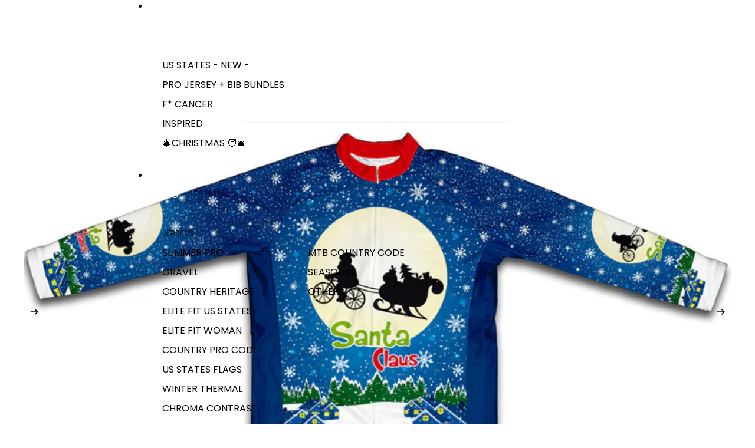

--- FILE ---
content_type: text/html; charset=utf-8
request_url: https://scudopro.com/products/et-santa-claus-winter-thermal-cycling-jersey
body_size: 54359
content:
<!doctype html>
<html
  class="no-js"
  lang="en"
>
  <head><link href="//scudopro.com/cdn/shop/t/21/assets/overflow-list.css?v=168694168152117541881758375219" as="style" rel="preload">
<link href="//scudopro.com/cdn/shop/t/21/assets/base.css?v=19295334643480327241758375200" rel="stylesheet" type="text/css" media="all" />
<link
        rel="icon"
        type="image/png"
        href="//scudopro.com/cdn/shop/files/favicon-32x32.png?crop=center&height=32&v=1613176614&width=32"
      >
    <link
      rel="expect"
      href="#MainContent"
      blocking="render"
      id="view-transition-render-blocker"
    ><meta charset="utf-8">
<meta
  http-equiv="X-UA-Compatible"
  content="IE=edge"
>
<meta
  name="viewport"
  content="width=device-width,initial-scale=1"
>
<meta
  name="view-transition"
  content="same-origin"
>
<meta
  name="theme-color"
  content=""
>

<meta
  property="og:site_name"
  content="ScudoPro"
>
<meta
  property="og:url"
  content="https://scudopro.com/products/et-santa-claus-winter-thermal-cycling-jersey"
>
<meta
  property="og:title"
  content="ET Santa Claus Winter Thermal Cycling Jersey"
>
<meta
  property="og:type"
  content="product"
>
<meta
  property="og:description"
  content="About Size Custom Winter Thermal Jersey Winter Cycling Jersey for the casual rider to keep on going even in cold weather. Classic thermal fabric. Technologies included in the fabric: Fast wick, color stay, no stain and odor control. Long sleeves and invisible front full zipper for complete weather protection. Best perf"
><meta
    property="og:image"
    content="http://scudopro.com/cdn/shop/products/et_santa_claus_2.jpg?v=1571441767"
  >
  <meta
    property="og:image:secure_url"
    content="https://scudopro.com/cdn/shop/products/et_santa_claus_2.jpg?v=1571441767"
  >
  <meta
    property="og:image:width"
    content="1001"
  >
  <meta
    property="og:image:height"
    content="888"
  ><meta
    property="og:price:amount"
    content="69.99"
  >
  <meta
    property="og:price:currency"
    content="USD"
  ><meta
  name="twitter:card"
  content="summary_large_image"
>
<meta
  name="twitter:title"
  content="ET Santa Claus Winter Thermal Cycling Jersey"
>
<meta
  name="twitter:description"
  content="About Size Custom Winter Thermal Jersey Winter Cycling Jersey for the casual rider to keep on going even in cold weather. Classic thermal fabric. Technologies included in the fabric: Fast wick, color stay, no stain and odor control. Long sleeves and invisible front full zipper for complete weather protection. Best perf"
>

<title>
  ET Santa Claus Winter Thermal Cycling Jersey
 &ndash; ScudoPro</title>

<link
  rel="canonical"
  href="https://scudopro.com/products/et-santa-claus-winter-thermal-cycling-jersey"
>


  <meta
    name="description"
    content="About Size Custom Winter Thermal Jersey Winter Cycling Jersey for the casual rider to keep on going even in cold weather. Classic thermal fabric. Technologies included in the fabric: Fast wick, color stay, no stain and odor control. Long sleeves and invisible front full zipper for complete weather protection. Best perf"
  >

<link
    rel="preconnect"
    href="https://fonts.shopifycdn.com"
    crossorigin
  >
<link
    rel="preload"
    as="font"
    href="//scudopro.com/cdn/fonts/poppins/poppins_n4.0ba78fa5af9b0e1a374041b3ceaadf0a43b41362.woff2"
    type="font/woff2"
    crossorigin
  ><link
    rel="preload"
    as="font"
    href="//scudopro.com/cdn/fonts/poppins/poppins_n4.0ba78fa5af9b0e1a374041b3ceaadf0a43b41362.woff2"
    type="font/woff2"
    crossorigin
  >
<script async crossorigin fetchpriority="high" src="/cdn/shopifycloud/importmap-polyfill/es-modules-shim.2.4.0.js"></script>
<script type="importmap">
  {
    "imports": {
      "@theme/critical": "//scudopro.com/cdn/shop/t/21/assets/critical.js?v=169402557219780209121758375204",
      "@theme/product-title": "//scudopro.com/cdn/shop/t/21/assets/product-title-truncation.js?v=81744426891537421781758375223",
      "@theme/component": "//scudopro.com/cdn/shop/t/21/assets/component.js?v=74239122572524296041758375203",
      "@theme/dialog": "//scudopro.com/cdn/shop/t/21/assets/dialog.js?v=94382931671780430451758375204",
      "@theme/events": "//scudopro.com/cdn/shop/t/21/assets/events.js?v=59172389608566392641758375205",
      "@theme/focus": "//scudopro.com/cdn/shop/t/21/assets/focus.js?v=60436577539430446401758375206",
      "@theme/morph": "//scudopro.com/cdn/shop/t/21/assets/morph.js?v=175376767362814376631758375218",
      "@theme/paginated-list": "//scudopro.com/cdn/shop/t/21/assets/paginated-list.js?v=95298315036233333871758375219",
      "@theme/performance": "//scudopro.com/cdn/shop/t/21/assets/performance.js?v=160961134082498414901758375220",
      "@theme/product-form": "//scudopro.com/cdn/shop/t/21/assets/product-form.js?v=127515301325557712001758375221",
      "@theme/recently-viewed-products": "//scudopro.com/cdn/shop/t/21/assets/recently-viewed-products.js?v=94729125001750262651758375224",
      "@theme/scrolling": "//scudopro.com/cdn/shop/t/21/assets/scrolling.js?v=10957690925586738441758375225",
      "@theme/section-renderer": "//scudopro.com/cdn/shop/t/21/assets/section-renderer.js?v=117273408521114569061758375226",
      "@theme/section-hydration": "//scudopro.com/cdn/shop/t/21/assets/section-hydration.js?v=177651605160027701221758375225",
      "@theme/utilities": "//scudopro.com/cdn/shop/t/21/assets/utilities.js?v=20543301071820501481758375227",
      "@theme/variant-picker": "//scudopro.com/cdn/shop/t/21/assets/variant-picker.js?v=113536721324242252251758375227",
      "@theme/media-gallery": "//scudopro.com/cdn/shop/t/21/assets/media-gallery.js?v=111441960308641931071758375218",
      "@theme/quick-add": "//scudopro.com/cdn/shop/t/21/assets/quick-add.js?v=74531385036627369001758375223",
      "@theme/paginated-list-aspect-ratio": "//scudopro.com/cdn/shop/t/21/assets/paginated-list-aspect-ratio.js?v=25254270272143792451758375219",
      "@theme/popover-polyfill": "//scudopro.com/cdn/shop/t/21/assets/popover-polyfill.js?v=119029313658895111201758375220"
    }
  }
</script>


  
  <script
    src="//scudopro.com/cdn/shop/t/21/assets/view-transitions.js?v=84877080446900032951758375228"
    async
    blocking="render"
  ></script>
  


<link
  rel="modulepreload"
  href="//scudopro.com/cdn/shop/t/21/assets/critical.js?v=169402557219780209121758375204"
>

<link
  rel="modulepreload"
  href="//scudopro.com/cdn/shop/t/21/assets/utilities.js?v=20543301071820501481758375227"
  fetchpriority="low"
>
<link
  rel="modulepreload"
  href="//scudopro.com/cdn/shop/t/21/assets/component.js?v=74239122572524296041758375203"
  fetchpriority="low"
>
<link
  rel="modulepreload"
  href="//scudopro.com/cdn/shop/t/21/assets/section-renderer.js?v=117273408521114569061758375226"
  fetchpriority="low"
>
<link
  rel="modulepreload"
  href="//scudopro.com/cdn/shop/t/21/assets/section-hydration.js?v=177651605160027701221758375225"
  fetchpriority="low"
>
<link
  rel="modulepreload"
  href="//scudopro.com/cdn/shop/t/21/assets/morph.js?v=175376767362814376631758375218"
  fetchpriority="low"
>



<link
  rel="modulepreload"
  href="//scudopro.com/cdn/shop/t/21/assets/focus.js?v=60436577539430446401758375206"
  fetchpriority="low"
>
<link
  rel="modulepreload"
  href="//scudopro.com/cdn/shop/t/21/assets/recently-viewed-products.js?v=94729125001750262651758375224"
  fetchpriority="low"
>
<link
  rel="modulepreload"
  href="//scudopro.com/cdn/shop/t/21/assets/scrolling.js?v=10957690925586738441758375225"
  fetchpriority="low"
>
<link
  rel="modulepreload"
  href="//scudopro.com/cdn/shop/t/21/assets/events.js?v=59172389608566392641758375205"
  fetchpriority="low"
>
<script
  src="//scudopro.com/cdn/shop/t/21/assets/popover-polyfill.js?v=119029313658895111201758375220"
  type="module"
  fetchpriority="low"
></script>
<script
  src="//scudopro.com/cdn/shop/t/21/assets/quick-add.js?v=74531385036627369001758375223"
  type="module"
  fetchpriority="low"
></script>

  <script
    src="//scudopro.com/cdn/shop/t/21/assets/cart-discount.js?v=107077853990124422021758375201"
    type="module"
    fetchpriority="low"
  ></script>

<script
  src="//scudopro.com/cdn/shop/t/21/assets/dialog.js?v=94382931671780430451758375204"
  type="module"
  fetchpriority="low"
></script>
<script
  src="//scudopro.com/cdn/shop/t/21/assets/variant-picker.js?v=113536721324242252251758375227"
  type="module"
  fetchpriority="low"
></script>
<script
  src="//scudopro.com/cdn/shop/t/21/assets/product-card.js?v=174129639976667491711758375221"
  type="module"
  fetchpriority="low"
></script>
<script
  src="//scudopro.com/cdn/shop/t/21/assets/product-form.js?v=127515301325557712001758375221"
  type="module"
  fetchpriority="low"
></script>
<script
  src="//scudopro.com/cdn/shop/t/21/assets/accordion-custom.js?v=99000499017714805851758375199"
  type="module"
  fetchpriority="low"
></script>
<script
  src="//scudopro.com/cdn/shop/t/21/assets/disclosure-custom.js?v=168050880623268140331758375204"
  type="module"
  fetchpriority="low"
></script>
<script
  src="//scudopro.com/cdn/shop/t/21/assets/media.js?v=37825095869491791421758375218"
  type="module"
  fetchpriority="low"
></script>
<script
  src="//scudopro.com/cdn/shop/t/21/assets/product-price.js?v=30079423257668675401758375222"
  type="module"
  fetchpriority="low"
></script>
<script
  src="//scudopro.com/cdn/shop/t/21/assets/product-title-truncation.js?v=81744426891537421781758375223"
  type="module"
  fetchpriority="low"
></script>
<script
  src="//scudopro.com/cdn/shop/t/21/assets/product-inventory.js?v=16343734458933704981758375222"
  type="module"
  fetchpriority="low"
></script>
<script
  src="//scudopro.com/cdn/shop/t/21/assets/show-more.js?v=94563802205717136101758375226"
  type="module"
  fetchpriority="low"
></script>
<script
  src="//scudopro.com/cdn/shop/t/21/assets/slideshow.js?v=63092151078244317761758375226"
  type="module"
  fetchpriority="low"
></script>
<script
  src="//scudopro.com/cdn/shop/t/21/assets/anchored-popover.js?v=95953304814728754461758375200"
  type="module"
  fetchpriority="low"
></script>
<script
  src="//scudopro.com/cdn/shop/t/21/assets/floating-panel.js?v=128677600744947036551758375206"
  type="module"
  fetchpriority="low"
></script>
<script
  src="//scudopro.com/cdn/shop/t/21/assets/video-background.js?v=25237992823806706551758375228"
  type="module"
  fetchpriority="low"
></script>
<script
  src="//scudopro.com/cdn/shop/t/21/assets/component-quantity-selector.js?v=56330027151833116691758375203"
  type="module"
  fetchpriority="low"
></script>
<script
  src="//scudopro.com/cdn/shop/t/21/assets/media-gallery.js?v=111441960308641931071758375218"
  type="module"
  fetchpriority="low"
></script>
<script
  src="//scudopro.com/cdn/shop/t/21/assets/rte-formatter.js?v=101420294193111439321758375224"
  type="module"
  fetchpriority="low"
></script>
<script
  src="//scudopro.com/cdn/shop/t/21/assets/gift-card-recipient-form.js?v=129634859299628245901758375206"
  type="module"
  fetchpriority="low"
></script>


  <script
    src="//scudopro.com/cdn/shop/t/21/assets/localization.js?v=87759161307859666401758375217"
    type="module"
    fetchpriority="low"
  ></script>



  <script type="module">
    import { RecentlyViewed } from '@theme/recently-viewed-products';
    RecentlyViewed.addProduct('1423682830414');
  </script>



  <script
    src="//scudopro.com/cdn/shop/t/21/assets/product-card-link.js?v=97122579314620396511758375220"
    type="module"
    fetchpriority="low"
  ></script>


<script
  src="//scudopro.com/cdn/shop/t/21/assets/auto-close-details.js?v=58350291535404441581758375200"
  defer="defer"
></script>

<script>
  const basePath = 'https://cdn.shopify.com/static/themes/horizon/placeholders';
  const Theme = {
    placeholders: {
      general: [
        `${basePath}/general-1.png`,
        `${basePath}/general-2.png`,
        `${basePath}/general-3.png`,
        `${basePath}/general-4.png`,
        `${basePath}/general-5.png`,
        `${basePath}/general-6.png`,
        `${basePath}/general-7.png`,
      ],
      product: [`${basePath}/product-ball.png`, `${basePath}/product-cone.png`, `${basePath}/product-cube.png`],
    },
    translations: {
      placeholder_image: `Placeholder image`,
      added: `Added`,
      recipient_form_fields_visible: `Recipient form fields are now visible`,
      recipient_form_fields_hidden: `Recipient form fields are now hidden`,
      recipient_form_error: `There was an error with the form submission`,
    },
    routes: {
      cart_add_url: '/cart/add.js',
      cart_change_url: '/cart/change',
      cart_update_url: '/cart/update',
      cart_url: '/cart',
      predictive_search_url: '/search/suggest',
      search_url: '/search',
    },
    template: {
      name: 'product',
    },
  };
</script>
<style data-shopify>


  @font-face {
  font-family: Poppins;
  font-weight: 400;
  font-style: normal;
  font-display: swap;
  src: url("//scudopro.com/cdn/fonts/poppins/poppins_n4.0ba78fa5af9b0e1a374041b3ceaadf0a43b41362.woff2") format("woff2"),
       url("//scudopro.com/cdn/fonts/poppins/poppins_n4.214741a72ff2596839fc9760ee7a770386cf16ca.woff") format("woff");
}

  @font-face {
  font-family: Poppins;
  font-weight: 700;
  font-style: normal;
  font-display: swap;
  src: url("//scudopro.com/cdn/fonts/poppins/poppins_n7.56758dcf284489feb014a026f3727f2f20a54626.woff2") format("woff2"),
       url("//scudopro.com/cdn/fonts/poppins/poppins_n7.f34f55d9b3d3205d2cd6f64955ff4b36f0cfd8da.woff") format("woff");
}

  @font-face {
  font-family: Poppins;
  font-weight: 400;
  font-style: italic;
  font-display: swap;
  src: url("//scudopro.com/cdn/fonts/poppins/poppins_i4.846ad1e22474f856bd6b81ba4585a60799a9f5d2.woff2") format("woff2"),
       url("//scudopro.com/cdn/fonts/poppins/poppins_i4.56b43284e8b52fc64c1fd271f289a39e8477e9ec.woff") format("woff");
}

  @font-face {
  font-family: Poppins;
  font-weight: 700;
  font-style: italic;
  font-display: swap;
  src: url("//scudopro.com/cdn/fonts/poppins/poppins_i7.42fd71da11e9d101e1e6c7932199f925f9eea42d.woff2") format("woff2"),
       url("//scudopro.com/cdn/fonts/poppins/poppins_i7.ec8499dbd7616004e21155106d13837fff4cf556.woff") format("woff");
}


  

  


    
    
    
    
  

  


    
    
    
    
  

  :root {
    /* Page Layout */
    --sidebar-width: 25rem;
    --narrow-content-width: 36rem;
    --normal-content-width: 42rem;
    --wide-content-width: 46rem;
    --narrow-page-width: 90rem;
    --normal-page-width: 120rem;
    --wide-page-width: 150rem;

    /* Section Heights */
    --section-height-small: 15rem;
    --section-height-medium: 25rem;
    --section-height-large: 35rem;

    @media screen and (min-width: 40em) {
      --section-height-small: 40svh;
      --section-height-medium: 55svh;
      --section-height-large: 70svh;
    }

    @media screen and (min-width: 60em) {
      --section-height-small: 50svh;
      --section-height-medium: 65svh;
      --section-height-large: 80svh;
    }

    /* Letter spacing */
    --letter-spacing-sm: 0.06em;
    --letter-spacing-md: 0.13em;

    /* Font families */
    --font-body--family: Poppins, sans-serif;
    --font-body--style: normal;
    --font-body--weight: 400;
    --font-subheading--family: Poppins, sans-serif;
    --font-subheading--style: normal;
    --font-subheading--weight: 400;
    --font-heading--family: "Lucida Grande", 'Lucida Sans Unicode', 'Lucida Sans', Lucida, Helvetica, Arial, sans-serif;
    --font-heading--style: normal;
    --font-heading--weight: 700;
    --font-accent--family: "system_ui", -apple-system, 'Segoe UI', Roboto, 'Helvetica Neue', 'Noto Sans', 'Liberation Sans', Arial, sans-serif, 'Apple Color Emoji', 'Segoe UI Emoji', 'Segoe UI Symbol', 'Noto Color Emoji';
    --font-accent--style: normal;
    --font-accent--weight: 400;

    /* Margin sizes */
    --font-h1--spacing: 0.25em;
    --font-h2--spacing: 0.25em;
    --font-h3--spacing: 0.25em;
    --font-h4--spacing: 0.25em;
    --font-h5--spacing: 0.25em;
    --font-h6--spacing: 0.25em;
    --font-paragraph--spacing: 0.5em;

    /* Heading colors */
    --font-h1--color: var(--color-foreground-heading);
    --font-h2--color: var(--color-foreground-heading);
    --font-h3--color: var(--color-foreground-heading);
    --font-h4--color: var(--color-foreground-heading);
    --font-h5--color: var(--color-foreground-heading);
    --font-h6--color: var(--color-foreground-heading);

    /** Z-Index / Layering */
    --layer-section-background: -2;
    --layer-lowest: -1;
    --layer-base: 0;
    --layer-flat: 1;
    --layer-raised: 2;
    --layer-heightened: 4;
    --layer-sticky: 8;
    --layer-window-overlay: 10;
    --layer-header-menu: 12;
    --layer-overlay: 16;
    --layer-menu-drawer: 18;
    --layer-temporary: 20;

    /* Max-width / Measure */
    --max-width--body-normal: 50ch;
    --max-width--body-narrow: 35ch;

    --max-width--heading-normal: 50ch;
    --max-width--heading-narrow: 30ch;

    --max-width--display-normal: 20ch;
    --max-width--display-narrow: 15ch;
    --max-width--display-tight: 5ch;

    /* Letter-spacing / Tracking */
    --letter-spacing--display-tight: -0.03em;
    --letter-spacing--display-normal: 0em;
    --letter-spacing--display-loose: 0.03em;

    --letter-spacing--heading-tight: -0.03em;
    --letter-spacing--heading-normal: 0em;
    --letter-spacing--heading-loose: 0.03em;

    --letter-spacing--body-tight: -0.03em;
    --letter-spacing--body-normal: 0em;
    --letter-spacing--body-loose: 0.03em;

    /* Line height / Leading */
    --line-height: 1;

    --line-height--display-tight: 1;
    --line-height--display-normal: 1.1;
    --line-height--display-loose: 1.2;

    --line-height--heading-tight: 1.15;
    --line-height--heading-normal: 1.25;
    --line-height--heading-loose: 1.35;

    --line-height--body-tight: 1.2;
    --line-height--body-normal: 1.4;
    --line-height--body-loose: 1.6;

    /* Typography presets */
    --font-size--paragraph: 0.875rem;--font-size--h1: clamp(3.0rem, 5.6vw, 3.5rem);--font-size--h2: clamp(2.75rem, 4.8vw, 3.0rem);--font-size--h3: 2.5rem;--font-size--h4: 1.5rem;--font-size--h5: 1.125rem;--font-size--h6: 0.75rem;--font-paragraph--weight: 400;--font-paragraph--letter-spacing: var(--letter-spacing--body-normal);--font-paragraph--size: var(--font-size--paragraph);--font-paragraph--family: var(--font-body--family);--font-paragraph--style: var(--font-body--style);--font-paragraph--case: ;--font-paragraph--line-height: var(--line-height--body-loose);--font-h1--weight: var(--font-heading--weight);--font-h1--letter-spacing: var(--letter-spacing--heading-normal);--font-h1--size: var(--font-size--h1);--font-h1--family: var(--font-heading--family);--font-h1--style: var(--font-heading--style);--font-h1--case: none;--font-h1--line-height: var(--line-height--display-tight);--font-h2--weight: var(--font-heading--weight);--font-h2--letter-spacing: var(--letter-spacing--heading-normal);--font-h2--size: var(--font-size--h2);--font-h2--family: var(--font-heading--family);--font-h2--style: var(--font-heading--style);--font-h2--case: none;--font-h2--line-height: var(--line-height--display-normal);--font-h3--weight: var(--font-heading--weight);--font-h3--letter-spacing: var(--letter-spacing--heading-normal);--font-h3--size: var(--font-size--h3);--font-h3--family: var(--font-heading--family);--font-h3--style: var(--font-heading--style);--font-h3--case: none;--font-h3--line-height: var(--line-height--display-normal);--font-h4--weight: var(--font-subheading--weight);--font-h4--letter-spacing: var(--letter-spacing--heading-normal);--font-h4--size: var(--font-size--h4);--font-h4--family: var(--font-subheading--family);--font-h4--style: var(--font-subheading--style);--font-h4--case: none;--font-h4--line-height: var(--line-height--display-normal);--font-h5--weight: var(--font-body--weight);--font-h5--letter-spacing: var(--letter-spacing--heading-normal);--font-h5--size: var(--font-size--h5);--font-h5--family: var(--font-body--family);--font-h5--style: var(--font-body--style);--font-h5--case: none;--font-h5--line-height: var(--line-height--display-loose);--font-h6--weight: var(--font-body--weight);--font-h6--letter-spacing: var(--letter-spacing--heading-normal);--font-h6--size: var(--font-size--h6);--font-h6--family: var(--font-body--family);--font-h6--style: var(--font-body--style);--font-h6--case: none;--font-h6--line-height: var(--line-height--display-loose);

    /* Hardcoded font sizes */
    --font-size--2xs: 0.625rem;
    --font-size--xs: 0.8125rem;
    --font-size--sm: 0.875rem;
    --font-size--md: 1rem;
    --font-size--lg: 1.125rem;
    --font-size--xl: 1.25rem;
    --font-size--2xl: 1.5rem;
    --font-size--3xl: 2rem;
    --font-size--4xl: 2.5rem;
    --font-size--5xl: 3rem;
    --font-size--6xl: 3.5rem;

    /* Menu font sizes */
    --menu-font-sm--size: 0.875rem;
    --menu-font-sm--line-height: calc(1.1 + 0.5 * min(16 / 14));
    --menu-font-md--size: 1rem;
    --menu-font-md--line-height: calc(1.1 + 0.5 * min(16 / 16));
    --menu-font-lg--size: 1.125rem;
    --menu-font-lg--line-height: calc(1.1 + 0.5 * min(16 / 18));
    --menu-font-xl--size: 1.25rem;
    --menu-font-xl--line-height: calc(1.1 + 0.5 * min(16 / 20));
    --menu-font-2xl--size: 1.75rem;
    --menu-font-2xl--line-height: calc(1.1 + 0.5 * min(16 / 28));

    /* Colors */
    --color-error: #8B0000;
    --color-success: #006400;
    --color-white: #FFFFFF;
    --color-white-rgb: 255 255 255;
    --color-black: #000000;
    --color-instock: #3ED660;
    --color-lowstock: #EE9441;
    --color-outofstock: #C8C8C8;

    /* Opacity */
    --opacity-5: 0.05;
    --opacity-8: 0.08;
    --opacity-10: 0.1;
    --opacity-15: 0.15;
    --opacity-20: 0.2;
    --opacity-25: 0.25;
    --opacity-30: 0.3;
    --opacity-40: 0.4;
    --opacity-50: 0.5;
    --opacity-60: 0.6;
    --opacity-70: 0.7;
    --opacity-80: 0.8;
    --opacity-85: 0.85;
    --opacity-90: 0.9;
    --opacity-subdued-text: var(--opacity-70);

    --shadow-button: 0 2px 3px rgb(0 0 0 / 20%);
    --gradient-image-overlay: linear-gradient(to top, rgb(0 0 0 / 0.5), transparent);

    /* Spacing */
    --margin-3xs: 0.125rem;
    --margin-2xs: 0.3rem;
    --margin-xs: 0.5rem;
    --margin-sm: 0.7rem;
    --margin-md: 0.8rem;
    --margin-lg: 1rem;
    --margin-xl: 1.25rem;
    --margin-2xl: 1.5rem;
    --margin-3xl: 1.75rem;
    --margin-4xl: 2rem;
    --margin-5xl: 3rem;
    --margin-6xl: 5rem;

    --scroll-margin: 50px;

    --padding-3xs: 0.125rem;
    --padding-2xs: 0.25rem;
    --padding-xs: 0.5rem;
    --padding-sm: 0.7rem;
    --padding-md: 0.8rem;
    --padding-lg: 1rem;
    --padding-xl: 1.25rem;
    --padding-2xl: 1.5rem;
    --padding-3xl: 1.75rem;
    --padding-4xl: 2rem;
    --padding-5xl: 3rem;
    --padding-6xl: 4rem;

    --gap-3xs: 0.125rem;
    --gap-2xs: 0.3rem;
    --gap-xs: 0.5rem;
    --gap-sm: 0.7rem;
    --gap-md: 0.9rem;
    --gap-lg: 1rem;
    --gap-xl: 1.25rem;
    --gap-2xl: 2rem;
    --gap-3xl: 3rem;

    --spacing-scale-sm: 0.6;
    --spacing-scale-md: 0.7;
    --spacing-scale-default: 1.0;

    /* Checkout buttons gap */
    --checkout-button-gap: 8px;

    /* Borders */
    --style-border-width: 1px;
    --style-border-radius-xs: 0.2rem;
    --style-border-radius-sm: 0.6rem;
    --style-border-radius-md: 0.8rem;
    --style-border-radius-50: 50%;
    --style-border-radius-lg: 1rem;
    --style-border-radius-pills: 40px;
    --style-border-radius-inputs: 0px;
    --style-border-radius-buttons-primary: 20px;
    --style-border-radius-buttons-secondary: 15px;
    --style-border-width-primary: 1px;
    --style-border-width-secondary: 1px;
    --style-border-width-inputs: 1px;
    --style-border-radius-popover: 0px;
    --style-border-popover: 1px none rgb(var(--color-border-rgb) / 50%);
    --style-border-drawer: 1px none rgb(var(--color-border-rgb) / 50%);
    --style-border-swatch-opacity: 10%;
    --style-border-swatch-width: 1px;
    --style-border-swatch-style: solid;

    /* Animation */
    --ease-out-cubic: cubic-bezier(0.33, 1, 0.68, 1);
    --ease-out-quad: cubic-bezier(0.32, 0.72, 0, 1);
    --animation-speed-fast: 0.0625s;
    --animation-speed: 0.125s;
    --animation-speed-slow: 0.2s;
    --animation-speed-medium: 0.15s;
    --animation-easing: ease-in-out;
    --animation-slideshow-easing: cubic-bezier(0.4, 0, 0.2, 1);
    --drawer-animation-speed: 0.2s;
    --animation-values-slow: var(--animation-speed-slow) var(--animation-easing);
    --animation-values: var(--animation-speed) var(--animation-easing);
    --animation-values-fast: var(--animation-speed-fast) var(--animation-easing);
    --animation-values-allow-discrete: var(--animation-speed) var(--animation-easing) allow-discrete;
    --animation-timing-hover: cubic-bezier(0.25, 0.46, 0.45, 0.94);
    --animation-timing-active: cubic-bezier(0.5, 0, 0.75, 0);
    --animation-timing-bounce: cubic-bezier(0.34, 1.56, 0.64, 1);
    --animation-timing-default: cubic-bezier(0, 0, 0.2, 1);
    --animation-timing-fade-in: cubic-bezier(0.16, 1, 0.3, 1);
    --animation-timing-fade-out: cubic-bezier(0.4, 0, 0.2, 1);

    /* View transitions */
    /* View transition old */
    --view-transition-old-main-content: var(--animation-speed) var(--animation-easing) both fadeOut;

    /* View transition new */
    --view-transition-new-main-content: var(--animation-speed) var(--animation-easing) both fadeIn, var(--animation-speed) var(--animation-easing) both slideInTopViewTransition;

    /* Focus */
    --focus-outline-width: 0.09375rem;
    --focus-outline-offset: 0.2em;

    /* Badges */
    --badge-blob-padding-block: 1px;
    --badge-blob-padding-inline: 12px 8px;
    --badge-rectangle-padding-block: 1px;
    --badge-rectangle-padding-inline: 6px;
    @media screen and (min-width: 750px) {
      --badge-blob-padding-block: 4px;
      --badge-blob-padding-inline: 16px 12px;
      --badge-rectangle-padding-block: 4px;
      --badge-rectangle-padding-inline: 10px;
    }

    /* Icons */
    --icon-size-2xs: 0.6rem;
    --icon-size-xs: 0.85rem;
    --icon-size-sm: 1.25rem;
    --icon-size-md: 1.375rem;
    --icon-size-lg: 1.5rem;
    --icon-stroke-width: 1.5px;

    /* Input */
    --input-email-min-width: 200px;
    --input-search-max-width: 650px;
    --input-padding-y: 0.8rem;
    --input-padding-x: 0.8rem;
    --input-padding: var(--input-padding-y) var(--input-padding-x);
    --input-box-shadow-width: var(--style-border-width-inputs);
    --input-box-shadow: 0 0 0 var(--input-box-shadow-width) var(--color-input-border);
    --input-box-shadow-focus: 0 0 0 calc(var(--input-box-shadow-width) + 0.5px) var(--color-input-border);
    --input-disabled-background-color: rgb(var(--color-foreground-rgb) / var(--opacity-10));
    --input-disabled-border-color: rgb(var(--color-foreground-rgb) / var(--opacity-5));
    --input-disabled-text-color: rgb(var(--color-foreground-rgb) / var(--opacity-50));
    --input-textarea-min-height: 55px;

    /* Button size */
    --button-size-sm: 30px;
    --button-size-md: 36px;
    --button-size: var(--minimum-touch-target);
    --button-padding-inline: 24px;
    --button-padding-block: 16px;

    /* Button font-family */
    --button-font-family-primary: var(--font-body--family);
    --button-font-family-secondary: var(--font-body--family);

    /* Button font-weight */
    --button-font-weight-primary: 700;
    --button-font-weight-secondary: default;

    /* Button text case */
    --button-text-case: ;
    --button-text-case-primary: uppercase;
    --button-text-case-secondary: uppercase;

    /* Borders */
    --border-color: rgb(var(--color-border-rgb) / var(--opacity-50));
    --border-width-sm: 1px;
    --border-width-md: 2px;
    --border-width-lg: 5px;

    /* Drawers */
    --drawer-inline-padding: 25px;
    --drawer-menu-inline-padding: 2.5rem;
    --drawer-header-block-padding: 20px;
    --drawer-content-block-padding: 10px;
    --drawer-header-desktop-top: 0rem;
    --drawer-padding: calc(var(--padding-sm) + 7px);
    --drawer-height: 100dvh;
    --drawer-width: 95vw;
    --drawer-max-width: 500px;

    /* Variant Picker Swatches */
    --variant-picker-swatch-width-unitless: 18;
    --variant-picker-swatch-height-unitless: 18;
    --variant-picker-swatch-width: 18px;
    --variant-picker-swatch-height: 18px;
    --variant-picker-swatch-radius: 0px;
    --variant-picker-border-width: 1px;
    --variant-picker-border-style: solid;
    --variant-picker-border-opacity: 10%;

    /* Variant Picker Buttons */
    --variant-picker-button-radius: 0px;
    --variant-picker-button-border-width: 1px;

    /* Slideshow */
    --slideshow-controls-size: 3.5rem;
    --slideshow-controls-icon: 2rem;
    --peek-next-slide-size: 3rem;

    /* Utilities */
    --backdrop-opacity: 0.15;
    --backdrop-color-rgb: var(--color-shadow-rgb);
    --minimum-touch-target: 44px;
    --disabled-opacity: 0.5;
    --skeleton-opacity: 0.025;

    /* Shapes */
    --shape--circle: circle(50% at center);
    --shape--sunburst: polygon(100% 50%,94.62% 55.87%,98.3% 62.94%,91.57% 67.22%,93.3% 75%,85.7% 77.39%,85.36% 85.36%,77.39% 85.7%,75% 93.3%,67.22% 91.57%,62.94% 98.3%,55.87% 94.62%,50% 100%,44.13% 94.62%,37.06% 98.3%,32.78% 91.57%,25% 93.3%,22.61% 85.7%,14.64% 85.36%,14.3% 77.39%,6.7% 75%,8.43% 67.22%,1.7% 62.94%,5.38% 55.87%,0% 50%,5.38% 44.13%,1.7% 37.06%,8.43% 32.78%,6.7% 25%,14.3% 22.61%,14.64% 14.64%,22.61% 14.3%,25% 6.7%,32.78% 8.43%,37.06% 1.7%,44.13% 5.38%,50% 0%,55.87% 5.38%,62.94% 1.7%,67.22% 8.43%,75% 6.7%,77.39% 14.3%,85.36% 14.64%,85.7% 22.61%,93.3% 25%,91.57% 32.78%,98.3% 37.06%,94.62% 44.13%);
    --shape--diamond: polygon(50% 0%, 100% 50%, 50% 100%, 0% 50%);
    --shape--blob: polygon(85.349% 11.712%, 87.382% 13.587%, 89.228% 15.647%, 90.886% 17.862%, 92.359% 20.204%, 93.657% 22.647%, 94.795% 25.169%, 95.786% 27.752%, 96.645% 30.382%, 97.387% 33.048%, 98.025% 35.740%, 98.564% 38.454%, 99.007% 41.186%, 99.358% 43.931%, 99.622% 46.685%, 99.808% 49.446%, 99.926% 52.210%, 99.986% 54.977%, 99.999% 57.744%, 99.975% 60.511%, 99.923% 63.278%, 99.821% 66.043%, 99.671% 68.806%, 99.453% 71.565%, 99.145% 74.314%, 98.724% 77.049%, 98.164% 79.759%, 97.433% 82.427%, 96.495% 85.030%, 95.311% 87.529%, 93.841% 89.872%, 92.062% 91.988%, 89.972% 93.796%, 87.635% 95.273%, 85.135% 96.456%, 82.532% 97.393%, 79.864% 98.127%, 77.156% 98.695%, 74.424% 99.129%, 71.676% 99.452%, 68.918% 99.685%, 66.156% 99.844%, 63.390% 99.942%, 60.624% 99.990%, 57.856% 99.999%, 55.089% 99.978%, 52.323% 99.929%, 49.557% 99.847%, 46.792% 99.723%, 44.031% 99.549%, 41.273% 99.317%, 38.522% 99.017%, 35.781% 98.639%, 33.054% 98.170%, 30.347% 97.599%, 27.667% 96.911%, 25.024% 96.091%, 22.432% 95.123%, 19.907% 93.994%, 17.466% 92.690%, 15.126% 91.216%, 12.902% 89.569%, 10.808% 87.761%, 8.854% 85.803%, 7.053% 83.703%, 5.418% 81.471%, 3.962% 79.119%, 2.702% 76.656%, 1.656% 74.095%, 0.846% 71.450%, 0.294% 68.740%, 0.024% 65.987%, 0.050% 63.221%, 0.343% 60.471%, 0.858% 57.752%, 1.548% 55.073%, 2.370% 52.431%, 3.283% 49.819%, 4.253% 47.227%, 5.249% 44.646%, 6.244% 42.063%, 7.211% 39.471%, 8.124% 36.858%, 8.958% 34.220%, 9.711% 31.558%, 10.409% 28.880%, 11.083% 26.196%, 11.760% 23.513%, 12.474% 20.839%, 13.259% 18.186%, 14.156% 15.569%, 15.214% 13.012%, 16.485% 10.556%, 18.028% 8.261%, 19.883% 6.211%, 22.041% 4.484%, 24.440% 3.110%, 26.998% 2.057%, 29.651% 1.275%, 32.360% 0.714%, 35.101% 0.337%, 37.859% 0.110%, 40.624% 0.009%, 43.391% 0.016%, 46.156% 0.113%, 48.918% 0.289%, 51.674% 0.533%, 54.425% 0.837%, 57.166% 1.215%, 59.898% 1.654%, 62.618% 2.163%, 65.322% 2.750%, 68.006% 3.424%, 70.662% 4.197%, 73.284% 5.081%, 75.860% 6.091%, 78.376% 7.242%, 80.813% 8.551%, 83.148% 10.036%, 85.349% 11.712%);

    /* Buy buttons */
    --height-buy-buttons: calc(var(--padding-lg) * 2 + var(--icon-size-sm));

    /* Card image height variables */
    --height-small: 10rem;
    --height-medium: 11.5rem;
    --height-large: 13rem;
    --height-full: 100vh;

    @media screen and (min-width: 750px) {
      --height-small: 17.5rem;
      --height-medium: 21.25rem;
      --height-large: 25rem;
    }

    /* Modal */
    --modal-max-height: 65dvh;

    /* Card styles for search */
    --card-bg-hover: rgb(var(--color-foreground-rgb) / var(--opacity-5));
    --card-border-hover: rgb(var(--color-foreground-rgb) / var(--opacity-30));
    --card-border-focus: rgb(var(--color-foreground-rgb) / var(--opacity-10));

    /* Cart */
    --cart-primary-font-family: var(--font-body--family);
    --cart-primary-font-style: var(--font-body--style);
    --cart-primary-font-weight: var(--font-body--weight);
    --cart-secondary-font-family: var(--font-primary--family);
    --cart-secondary-font-style: var(--font-primary--style);
    --cart-secondary-font-weight: var(--font-primary--weight);
  }
</style>
<style data-shopify>
  
    
      :root,
    
    
    
    .color-scheme-1 {
        --color-background: rgb(255 255 255 / 1.0);
        /* RGB values only to apply different opacities - Relative color values are not supported in iOS < 16.4 */
        --color-background-rgb: 255 255 255;
        --opacity-5-15: 0.05;
        --opacity-10-25: 0.1;
        --opacity-35-55: 0.35;
        --opacity-40-60: 0.4;
        --opacity-30-60: 0.3;
        --color-foreground: rgb(0 0 0 / 1.0);
        --color-foreground-rgb: 0 0 0;
        --color-foreground-heading: rgb(0 0 0 / 1.0);
        --color-foreground-heading-rgb: 0 0 0;
        --color-primary: rgb(102 102 102 / 1.0);
        --color-primary-rgb: 102 102 102;
        --color-primary-hover: rgb(0 0 0 / 1.0);
        --color-primary-hover-rgb: 0 0 0;
        --color-border: rgb(230 230 230 / 1.0);
        --color-border-rgb: 230 230 230;
        --color-shadow: rgb(0 0 0 / 1.0);
        --color-shadow-rgb: 0 0 0;
        --color-primary-button-text: rgb(255 255 255 / 1.0);
        --color-primary-button-background: rgb(0 0 0 / 1.0);
        --color-primary-button-border: rgb(0 0 0 / 1.0);
        --color-primary-button-hover-text: rgb(255 255 255 / 1.0);
        --color-primary-button-hover-background: rgb(56 56 56 / 1.0);
        --color-primary-button-hover-border: rgb(56 56 56 / 1.0);
        --color-secondary-button-text: rgb(0 0 0 / 1.0);
        --color-secondary-button-background: rgb(239 239 239 / 1.0);
        --color-secondary-button-border: rgb(239 239 239 / 1.0);
        --color-secondary-button-hover-text: rgb(0 0 0 / 1.0);
        --color-secondary-button-hover-background: rgb(222 222 222 / 1.0);
        --color-secondary-button-hover-border: rgb(222 222 222 / 1.0);
        --color-input-background: rgb(255 255 255 / 1.0);
        --color-input-text: rgb(0 0 0 / 1.0);
        --color-input-text-rgb: 0 0 0;
        --color-input-border: rgb(0 0 0 / 0.13);
        --color-input-hover-background: rgb(245 245 245 / 1.0);
        --color-variant-background: rgb(255 255 255 / 1.0);
        --color-variant-border: rgb(230 230 230 / 1.0);
        --color-variant-text: rgb(0 0 0 / 1.0);
        --color-variant-text-rgb: 0 0 0;
        --color-variant-hover-background: rgb(255 255 255 / 1.0);
        --color-variant-hover-text: rgb(0 0 0 / 1.0);
        --color-variant-hover-border: rgb(0 0 0 / 1.0);
        --color-selected-variant-background: rgb(0 0 0 / 1.0);
        --color-selected-variant-border: rgb(0 0 0 / 1.0);
        --color-selected-variant-text: rgb(255 255 255 / 1.0);
        --color-selected-variant-hover-background: rgb(26 26 26 / 1.0);
        --color-selected-variant-hover-text: rgb(255 255 255 / 1.0);
        --color-selected-variant-hover-border: rgb(26 26 26 / 1.0);

        --input-disabled-background-color: rgb(var(--color-foreground-rgb) / var(--opacity-10));
        --input-disabled-border-color: rgb(var(--color-foreground-rgb) / var(--opacity-5-15));
        --input-disabled-text-color: rgb(var(--color-foreground-rgb) / var(--opacity-50));
        --color-foreground-muted: rgb(var(--color-foreground-rgb) / var(--opacity-60));
        --font-h1--color: var(--color-foreground-heading);
        --font-h2--color: var(--color-foreground-heading);
        --font-h3--color: var(--color-foreground-heading);
        --font-h4--color: var(--color-foreground-heading);
        --font-h5--color: var(--color-foreground-heading);
        --font-h6--color: var(--color-foreground-heading);

        /* Shadows */
        
        
          --shadow-blur: 20px;
          --shadow-popover: 0px 4px 20px rgb(var(--color-shadow-rgb) / var(--opacity-15));
        
      }
  
    
    
    
    .color-scheme-2 {
        --color-background: rgb(255 255 255 / 1.0);
        /* RGB values only to apply different opacities - Relative color values are not supported in iOS < 16.4 */
        --color-background-rgb: 255 255 255;
        --opacity-5-15: 0.05;
        --opacity-10-25: 0.1;
        --opacity-35-55: 0.35;
        --opacity-40-60: 0.4;
        --opacity-30-60: 0.3;
        --color-foreground: rgb(0 0 0 / 1.0);
        --color-foreground-rgb: 0 0 0;
        --color-foreground-heading: rgb(0 0 0 / 1.0);
        --color-foreground-heading-rgb: 0 0 0;
        --color-primary: rgb(0 0 0 / 1.0);
        --color-primary-rgb: 0 0 0;
        --color-primary-hover: rgb(102 102 102 / 1.0);
        --color-primary-hover-rgb: 102 102 102;
        --color-border: rgb(0 0 0 / 0.11);
        --color-border-rgb: 0 0 0;
        --color-shadow: rgb(0 0 0 / 1.0);
        --color-shadow-rgb: 0 0 0;
        --color-primary-button-text: rgb(255 255 255 / 1.0);
        --color-primary-button-background: rgb(0 0 0 / 1.0);
        --color-primary-button-border: rgb(0 0 0 / 1.0);
        --color-primary-button-hover-text: rgb(255 255 255 / 1.0);
        --color-primary-button-hover-background: rgb(56 56 56 / 1.0);
        --color-primary-button-hover-border: rgb(56 56 56 / 1.0);
        --color-secondary-button-text: rgb(0 0 0 / 1.0);
        --color-secondary-button-background: rgb(0 0 0 / 0.0);
        --color-secondary-button-border: rgb(0 0 0 / 1.0);
        --color-secondary-button-hover-text: rgb(56 56 56 / 1.0);
        --color-secondary-button-hover-background: rgb(0 0 0 / 0.0);
        --color-secondary-button-hover-border: rgb(56 56 56 / 1.0);
        --color-input-background: rgb(255 255 255 / 1.0);
        --color-input-text: rgb(0 0 0 / 1.0);
        --color-input-text-rgb: 0 0 0;
        --color-input-border: rgb(0 0 0 / 1.0);
        --color-input-hover-background: rgb(245 245 245 / 0.92);
        --color-variant-background: rgb(255 255 255 / 1.0);
        --color-variant-border: rgb(230 230 230 / 1.0);
        --color-variant-text: rgb(0 0 0 / 1.0);
        --color-variant-text-rgb: 0 0 0;
        --color-variant-hover-background: rgb(245 245 245 / 1.0);
        --color-variant-hover-text: rgb(0 0 0 / 1.0);
        --color-variant-hover-border: rgb(230 230 230 / 1.0);
        --color-selected-variant-background: rgb(0 0 0 / 1.0);
        --color-selected-variant-border: rgb(0 0 0 / 1.0);
        --color-selected-variant-text: rgb(255 255 255 / 1.0);
        --color-selected-variant-hover-background: rgb(26 26 26 / 1.0);
        --color-selected-variant-hover-text: rgb(255 255 255 / 1.0);
        --color-selected-variant-hover-border: rgb(26 26 26 / 1.0);

        --input-disabled-background-color: rgb(var(--color-foreground-rgb) / var(--opacity-10));
        --input-disabled-border-color: rgb(var(--color-foreground-rgb) / var(--opacity-5-15));
        --input-disabled-text-color: rgb(var(--color-foreground-rgb) / var(--opacity-50));
        --color-foreground-muted: rgb(var(--color-foreground-rgb) / var(--opacity-60));
        --font-h1--color: var(--color-foreground-heading);
        --font-h2--color: var(--color-foreground-heading);
        --font-h3--color: var(--color-foreground-heading);
        --font-h4--color: var(--color-foreground-heading);
        --font-h5--color: var(--color-foreground-heading);
        --font-h6--color: var(--color-foreground-heading);

        /* Shadows */
        
        
          --shadow-blur: 20px;
          --shadow-popover: 0px 4px 20px rgb(var(--color-shadow-rgb) / var(--opacity-15));
        
      }
  
    
    
    
    .color-scheme-3 {
        --color-background: rgb(242 242 242 / 1.0);
        /* RGB values only to apply different opacities - Relative color values are not supported in iOS < 16.4 */
        --color-background-rgb: 242 242 242;
        --opacity-5-15: 0.05;
        --opacity-10-25: 0.1;
        --opacity-35-55: 0.35;
        --opacity-40-60: 0.4;
        --opacity-30-60: 0.3;
        --color-foreground: rgb(0 0 0 / 1.0);
        --color-foreground-rgb: 0 0 0;
        --color-foreground-heading: rgb(0 0 0 / 1.0);
        --color-foreground-heading-rgb: 0 0 0;
        --color-primary: rgb(102 102 102 / 1.0);
        --color-primary-rgb: 102 102 102;
        --color-primary-hover: rgb(0 0 0 / 1.0);
        --color-primary-hover-rgb: 0 0 0;
        --color-border: rgb(208 208 208 / 1.0);
        --color-border-rgb: 208 208 208;
        --color-shadow: rgb(0 0 0 / 1.0);
        --color-shadow-rgb: 0 0 0;
        --color-primary-button-text: rgb(255 255 255 / 1.0);
        --color-primary-button-background: rgb(0 0 0 / 1.0);
        --color-primary-button-border: rgb(0 0 0 / 1.0);
        --color-primary-button-hover-text: rgb(255 255 255 / 1.0);
        --color-primary-button-hover-background: rgb(56 56 56 / 1.0);
        --color-primary-button-hover-border: rgb(56 56 56 / 1.0);
        --color-secondary-button-text: rgb(0 0 0 / 1.0);
        --color-secondary-button-background: rgb(0 0 0 / 0.0);
        --color-secondary-button-border: rgb(0 0 0 / 1.0);
        --color-secondary-button-hover-text: rgb(0 0 0 / 1.0);
        --color-secondary-button-hover-background: rgb(0 0 0 / 0.0);
        --color-secondary-button-hover-border: rgb(0 0 0 / 1.0);
        --color-input-background: rgb(255 255 255 / 1.0);
        --color-input-text: rgb(0 0 0 / 1.0);
        --color-input-text-rgb: 0 0 0;
        --color-input-border: rgb(0 0 0 / 1.0);
        --color-input-hover-background: rgb(245 245 245 / 1.0);
        --color-variant-background: rgb(255 255 255 / 1.0);
        --color-variant-border: rgb(230 230 230 / 1.0);
        --color-variant-text: rgb(0 0 0 / 1.0);
        --color-variant-text-rgb: 0 0 0;
        --color-variant-hover-background: rgb(245 245 245 / 1.0);
        --color-variant-hover-text: rgb(0 0 0 / 1.0);
        --color-variant-hover-border: rgb(230 230 230 / 1.0);
        --color-selected-variant-background: rgb(0 0 0 / 1.0);
        --color-selected-variant-border: rgb(0 0 0 / 1.0);
        --color-selected-variant-text: rgb(255 255 255 / 1.0);
        --color-selected-variant-hover-background: rgb(26 26 26 / 1.0);
        --color-selected-variant-hover-text: rgb(255 255 255 / 1.0);
        --color-selected-variant-hover-border: rgb(26 26 26 / 1.0);

        --input-disabled-background-color: rgb(var(--color-foreground-rgb) / var(--opacity-10));
        --input-disabled-border-color: rgb(var(--color-foreground-rgb) / var(--opacity-5-15));
        --input-disabled-text-color: rgb(var(--color-foreground-rgb) / var(--opacity-50));
        --color-foreground-muted: rgb(var(--color-foreground-rgb) / var(--opacity-60));
        --font-h1--color: var(--color-foreground-heading);
        --font-h2--color: var(--color-foreground-heading);
        --font-h3--color: var(--color-foreground-heading);
        --font-h4--color: var(--color-foreground-heading);
        --font-h5--color: var(--color-foreground-heading);
        --font-h6--color: var(--color-foreground-heading);

        /* Shadows */
        
        
          --shadow-blur: 20px;
          --shadow-popover: 0px 4px 20px rgb(var(--color-shadow-rgb) / var(--opacity-15));
        
      }
  
    
    
    
    .color-scheme-4 {
        --color-background: rgb(56 56 56 / 1.0);
        /* RGB values only to apply different opacities - Relative color values are not supported in iOS < 16.4 */
        --color-background-rgb: 56 56 56;
        --opacity-5-15: 0.15;
        --opacity-10-25: 0.25;
        --opacity-35-55: 0.55;
        --opacity-40-60: 0.6;
        --opacity-30-60: 0.6;
        --color-foreground: rgb(255 255 255 / 1.0);
        --color-foreground-rgb: 255 255 255;
        --color-foreground-heading: rgb(255 255 255 / 1.0);
        --color-foreground-heading-rgb: 255 255 255;
        --color-primary: rgb(255 255 255 / 1.0);
        --color-primary-rgb: 255 255 255;
        --color-primary-hover: rgb(0 0 0 / 1.0);
        --color-primary-hover-rgb: 0 0 0;
        --color-border: rgb(56 56 56 / 1.0);
        --color-border-rgb: 56 56 56;
        --color-shadow: rgb(0 0 0 / 1.0);
        --color-shadow-rgb: 0 0 0;
        --color-primary-button-text: rgb(56 56 56 / 1.0);
        --color-primary-button-background: rgb(255 255 255 / 1.0);
        --color-primary-button-border: rgb(255 255 255 / 1.0);
        --color-primary-button-hover-text: rgb(0 0 0 / 1.0);
        --color-primary-button-hover-background: rgb(230 230 230 / 1.0);
        --color-primary-button-hover-border: rgb(230 230 230 / 1.0);
        --color-secondary-button-text: rgb(255 255 255 / 1.0);
        --color-secondary-button-background: rgb(0 0 0 / 0.0);
        --color-secondary-button-border: rgb(255 255 255 / 1.0);
        --color-secondary-button-hover-text: rgb(222 222 222 / 1.0);
        --color-secondary-button-hover-background: rgb(0 0 0 / 0.0);
        --color-secondary-button-hover-border: rgb(222 222 222 / 1.0);
        --color-input-background: rgb(56 56 56 / 1.0);
        --color-input-text: rgb(255 255 255 / 1.0);
        --color-input-text-rgb: 255 255 255;
        --color-input-border: rgb(255 255 255 / 1.0);
        --color-input-hover-background: rgb(92 92 92 / 1.0);
        --color-variant-background: rgb(255 255 255 / 1.0);
        --color-variant-border: rgb(230 230 230 / 1.0);
        --color-variant-text: rgb(0 0 0 / 1.0);
        --color-variant-text-rgb: 0 0 0;
        --color-variant-hover-background: rgb(245 245 245 / 1.0);
        --color-variant-hover-text: rgb(0 0 0 / 1.0);
        --color-variant-hover-border: rgb(230 230 230 / 1.0);
        --color-selected-variant-background: rgb(0 0 0 / 1.0);
        --color-selected-variant-border: rgb(0 0 0 / 1.0);
        --color-selected-variant-text: rgb(255 255 255 / 1.0);
        --color-selected-variant-hover-background: rgb(26 26 26 / 1.0);
        --color-selected-variant-hover-text: rgb(255 255 255 / 1.0);
        --color-selected-variant-hover-border: rgb(26 26 26 / 1.0);

        --input-disabled-background-color: rgb(var(--color-foreground-rgb) / var(--opacity-10));
        --input-disabled-border-color: rgb(var(--color-foreground-rgb) / var(--opacity-5-15));
        --input-disabled-text-color: rgb(var(--color-foreground-rgb) / var(--opacity-50));
        --color-foreground-muted: rgb(var(--color-foreground-rgb) / var(--opacity-60));
        --font-h1--color: var(--color-foreground-heading);
        --font-h2--color: var(--color-foreground-heading);
        --font-h3--color: var(--color-foreground-heading);
        --font-h4--color: var(--color-foreground-heading);
        --font-h5--color: var(--color-foreground-heading);
        --font-h6--color: var(--color-foreground-heading);

        /* Shadows */
        
        
          --shadow-blur: 20px;
          --shadow-popover: 0px 4px 20px rgb(var(--color-shadow-rgb) / var(--opacity-15));
        
      }
  
    
    
    
    .color-scheme-5 {
        --color-background: rgb(0 0 0 / 1.0);
        /* RGB values only to apply different opacities - Relative color values are not supported in iOS < 16.4 */
        --color-background-rgb: 0 0 0;
        --opacity-5-15: 0.15;
        --opacity-10-25: 0.25;
        --opacity-35-55: 0.55;
        --opacity-40-60: 0.6;
        --opacity-30-60: 0.6;
        --color-foreground: rgb(255 255 255 / 1.0);
        --color-foreground-rgb: 255 255 255;
        --color-foreground-heading: rgb(255 255 255 / 1.0);
        --color-foreground-heading-rgb: 255 255 255;
        --color-primary: rgb(255 255 255 / 1.0);
        --color-primary-rgb: 255 255 255;
        --color-primary-hover: rgb(255 93 3 / 1.0);
        --color-primary-hover-rgb: 255 93 3;
        --color-border: rgb(102 102 102 / 1.0);
        --color-border-rgb: 102 102 102;
        --color-shadow: rgb(0 0 0 / 1.0);
        --color-shadow-rgb: 0 0 0;
        --color-primary-button-text: rgb(0 0 0 / 1.0);
        --color-primary-button-background: rgb(255 255 255 / 1.0);
        --color-primary-button-border: rgb(255 255 255 / 1.0);
        --color-primary-button-hover-text: rgb(0 0 0 / 1.0);
        --color-primary-button-hover-background: rgb(222 222 222 / 1.0);
        --color-primary-button-hover-border: rgb(222 222 222 / 1.0);
        --color-secondary-button-text: rgb(255 255 255 / 1.0);
        --color-secondary-button-background: rgb(0 0 0 / 0.0);
        --color-secondary-button-border: rgb(255 255 255 / 1.0);
        --color-secondary-button-hover-text: rgb(172 172 172 / 1.0);
        --color-secondary-button-hover-background: rgb(0 0 0 / 0.0);
        --color-secondary-button-hover-border: rgb(172 172 172 / 1.0);
        --color-input-background: rgb(0 0 0 / 1.0);
        --color-input-text: rgb(255 255 255 / 1.0);
        --color-input-text-rgb: 255 255 255;
        --color-input-border: rgb(255 255 255 / 1.0);
        --color-input-hover-background: rgb(24 24 24 / 1.0);
        --color-variant-background: rgb(255 255 255 / 1.0);
        --color-variant-border: rgb(230 230 230 / 1.0);
        --color-variant-text: rgb(0 0 0 / 1.0);
        --color-variant-text-rgb: 0 0 0;
        --color-variant-hover-background: rgb(245 245 245 / 1.0);
        --color-variant-hover-text: rgb(0 0 0 / 1.0);
        --color-variant-hover-border: rgb(230 230 230 / 1.0);
        --color-selected-variant-background: rgb(0 0 0 / 1.0);
        --color-selected-variant-border: rgb(0 0 0 / 1.0);
        --color-selected-variant-text: rgb(255 255 255 / 1.0);
        --color-selected-variant-hover-background: rgb(26 26 26 / 1.0);
        --color-selected-variant-hover-text: rgb(255 255 255 / 1.0);
        --color-selected-variant-hover-border: rgb(26 26 26 / 1.0);

        --input-disabled-background-color: rgb(var(--color-foreground-rgb) / var(--opacity-10));
        --input-disabled-border-color: rgb(var(--color-foreground-rgb) / var(--opacity-5-15));
        --input-disabled-text-color: rgb(var(--color-foreground-rgb) / var(--opacity-50));
        --color-foreground-muted: rgb(var(--color-foreground-rgb) / var(--opacity-60));
        --font-h1--color: var(--color-foreground-heading);
        --font-h2--color: var(--color-foreground-heading);
        --font-h3--color: var(--color-foreground-heading);
        --font-h4--color: var(--color-foreground-heading);
        --font-h5--color: var(--color-foreground-heading);
        --font-h6--color: var(--color-foreground-heading);

        /* Shadows */
        
        
          --shadow-blur: 20px;
          --shadow-popover: 0px 4px 20px rgb(var(--color-shadow-rgb) / var(--opacity-15));
        
      }
  
    
    
    
    .color-scheme-6 {
        --color-background: rgb(0 0 0 / 0.0);
        /* RGB values only to apply different opacities - Relative color values are not supported in iOS < 16.4 */
        --color-background-rgb: 0 0 0;
        --opacity-5-15: 0.15;
        --opacity-10-25: 0.25;
        --opacity-35-55: 0.55;
        --opacity-40-60: 0.6;
        --opacity-30-60: 0.6;
        --color-foreground: rgb(255 255 255 / 1.0);
        --color-foreground-rgb: 255 255 255;
        --color-foreground-heading: rgb(255 255 255 / 1.0);
        --color-foreground-heading-rgb: 255 255 255;
        --color-primary: rgb(255 255 255 / 1.0);
        --color-primary-rgb: 255 255 255;
        --color-primary-hover: rgb(172 172 172 / 1.0);
        --color-primary-hover-rgb: 172 172 172;
        --color-border: rgb(0 0 0 / 0.0);
        --color-border-rgb: 0 0 0;
        --color-shadow: rgb(0 0 0 / 0.0);
        --color-shadow-rgb: 0 0 0;
        --color-primary-button-text: rgb(0 0 0 / 1.0);
        --color-primary-button-background: rgb(255 255 255 / 1.0);
        --color-primary-button-border: rgb(255 255 255 / 1.0);
        --color-primary-button-hover-text: rgb(0 0 0 / 1.0);
        --color-primary-button-hover-background: rgb(222 222 222 / 1.0);
        --color-primary-button-hover-border: rgb(222 222 222 / 1.0);
        --color-secondary-button-text: rgb(255 255 255 / 1.0);
        --color-secondary-button-background: rgb(0 0 0 / 0.0);
        --color-secondary-button-border: rgb(255 255 255 / 1.0);
        --color-secondary-button-hover-text: rgb(172 172 172 / 1.0);
        --color-secondary-button-hover-background: rgb(0 0 0 / 0.0);
        --color-secondary-button-hover-border: rgb(172 172 172 / 1.0);
        --color-input-background: rgb(255 255 255 / 1.0);
        --color-input-text: rgb(0 0 0 / 1.0);
        --color-input-text-rgb: 0 0 0;
        --color-input-border: rgb(0 0 0 / 1.0);
        --color-input-hover-background: rgb(245 245 245 / 1.0);
        --color-variant-background: rgb(255 255 255 / 1.0);
        --color-variant-border: rgb(230 230 230 / 1.0);
        --color-variant-text: rgb(0 0 0 / 1.0);
        --color-variant-text-rgb: 0 0 0;
        --color-variant-hover-background: rgb(245 245 245 / 1.0);
        --color-variant-hover-text: rgb(0 0 0 / 1.0);
        --color-variant-hover-border: rgb(230 230 230 / 1.0);
        --color-selected-variant-background: rgb(0 0 0 / 1.0);
        --color-selected-variant-border: rgb(0 0 0 / 1.0);
        --color-selected-variant-text: rgb(255 255 255 / 1.0);
        --color-selected-variant-hover-background: rgb(26 26 26 / 1.0);
        --color-selected-variant-hover-text: rgb(255 255 255 / 1.0);
        --color-selected-variant-hover-border: rgb(26 26 26 / 1.0);

        --input-disabled-background-color: rgb(var(--color-foreground-rgb) / var(--opacity-10));
        --input-disabled-border-color: rgb(var(--color-foreground-rgb) / var(--opacity-5-15));
        --input-disabled-text-color: rgb(var(--color-foreground-rgb) / var(--opacity-50));
        --color-foreground-muted: rgb(var(--color-foreground-rgb) / var(--opacity-60));
        --font-h1--color: var(--color-foreground-heading);
        --font-h2--color: var(--color-foreground-heading);
        --font-h3--color: var(--color-foreground-heading);
        --font-h4--color: var(--color-foreground-heading);
        --font-h5--color: var(--color-foreground-heading);
        --font-h6--color: var(--color-foreground-heading);

        /* Shadows */
        
        
          --shadow-blur: 20px;
          --shadow-popover: 0px 4px 20px rgb(var(--color-shadow-rgb) / var(--opacity-15));
        
      }
  
    
    
    
    .color-scheme-4b8121ff-d008-4079-b974-b0551a0ce591 {
        --color-background: rgb(255 255 255 / 1.0);
        /* RGB values only to apply different opacities - Relative color values are not supported in iOS < 16.4 */
        --color-background-rgb: 255 255 255;
        --opacity-5-15: 0.05;
        --opacity-10-25: 0.1;
        --opacity-35-55: 0.35;
        --opacity-40-60: 0.4;
        --opacity-30-60: 0.3;
        --color-foreground: rgb(0 0 0 / 1.0);
        --color-foreground-rgb: 0 0 0;
        --color-foreground-heading: rgb(0 0 0 / 1.0);
        --color-foreground-heading-rgb: 0 0 0;
        --color-primary: rgb(102 102 102 / 1.0);
        --color-primary-rgb: 102 102 102;
        --color-primary-hover: rgb(0 0 0 / 1.0);
        --color-primary-hover-rgb: 0 0 0;
        --color-border: rgb(230 230 230 / 1.0);
        --color-border-rgb: 230 230 230;
        --color-shadow: rgb(0 0 0 / 1.0);
        --color-shadow-rgb: 0 0 0;
        --color-primary-button-text: rgb(255 255 255 / 1.0);
        --color-primary-button-background: rgb(0 0 0 / 1.0);
        --color-primary-button-border: rgb(0 0 0 / 1.0);
        --color-primary-button-hover-text: rgb(255 255 255 / 1.0);
        --color-primary-button-hover-background: rgb(56 56 56 / 1.0);
        --color-primary-button-hover-border: rgb(56 56 56 / 1.0);
        --color-secondary-button-text: rgb(0 0 0 / 1.0);
        --color-secondary-button-background: rgb(239 239 239 / 1.0);
        --color-secondary-button-border: rgb(239 239 239 / 1.0);
        --color-secondary-button-hover-text: rgb(0 0 0 / 1.0);
        --color-secondary-button-hover-background: rgb(222 222 222 / 1.0);
        --color-secondary-button-hover-border: rgb(222 222 222 / 1.0);
        --color-input-background: rgb(255 255 255 / 1.0);
        --color-input-text: rgb(0 0 0 / 1.0);
        --color-input-text-rgb: 0 0 0;
        --color-input-border: rgb(0 0 0 / 0.13);
        --color-input-hover-background: rgb(245 245 245 / 1.0);
        --color-variant-background: rgb(255 255 255 / 1.0);
        --color-variant-border: rgb(230 230 230 / 1.0);
        --color-variant-text: rgb(0 0 0 / 1.0);
        --color-variant-text-rgb: 0 0 0;
        --color-variant-hover-background: rgb(255 255 255 / 1.0);
        --color-variant-hover-text: rgb(0 0 0 / 1.0);
        --color-variant-hover-border: rgb(0 0 0 / 1.0);
        --color-selected-variant-background: rgb(0 0 0 / 1.0);
        --color-selected-variant-border: rgb(0 0 0 / 1.0);
        --color-selected-variant-text: rgb(255 255 255 / 1.0);
        --color-selected-variant-hover-background: rgb(26 26 26 / 1.0);
        --color-selected-variant-hover-text: rgb(255 255 255 / 1.0);
        --color-selected-variant-hover-border: rgb(26 26 26 / 1.0);

        --input-disabled-background-color: rgb(var(--color-foreground-rgb) / var(--opacity-10));
        --input-disabled-border-color: rgb(var(--color-foreground-rgb) / var(--opacity-5-15));
        --input-disabled-text-color: rgb(var(--color-foreground-rgb) / var(--opacity-50));
        --color-foreground-muted: rgb(var(--color-foreground-rgb) / var(--opacity-60));
        --font-h1--color: var(--color-foreground-heading);
        --font-h2--color: var(--color-foreground-heading);
        --font-h3--color: var(--color-foreground-heading);
        --font-h4--color: var(--color-foreground-heading);
        --font-h5--color: var(--color-foreground-heading);
        --font-h6--color: var(--color-foreground-heading);

        /* Shadows */
        
        
          --shadow-blur: 20px;
          --shadow-popover: 0px 4px 20px rgb(var(--color-shadow-rgb) / var(--opacity-15));
        
      }
  
    
    
    
    .color-scheme-dc0f1be6-ab0f-42d5-86f3-c0cf1a3bd50a {
        --color-background: rgb(255 255 255 / 1.0);
        /* RGB values only to apply different opacities - Relative color values are not supported in iOS < 16.4 */
        --color-background-rgb: 255 255 255;
        --opacity-5-15: 0.05;
        --opacity-10-25: 0.1;
        --opacity-35-55: 0.35;
        --opacity-40-60: 0.4;
        --opacity-30-60: 0.3;
        --color-foreground: rgb(0 0 0 / 1.0);
        --color-foreground-rgb: 0 0 0;
        --color-foreground-heading: rgb(215 64 64 / 1.0);
        --color-foreground-heading-rgb: 215 64 64;
        --color-primary: rgb(102 102 102 / 1.0);
        --color-primary-rgb: 102 102 102;
        --color-primary-hover: rgb(0 0 0 / 1.0);
        --color-primary-hover-rgb: 0 0 0;
        --color-border: rgb(230 230 230 / 1.0);
        --color-border-rgb: 230 230 230;
        --color-shadow: rgb(0 0 0 / 1.0);
        --color-shadow-rgb: 0 0 0;
        --color-primary-button-text: rgb(255 255 255 / 1.0);
        --color-primary-button-background: rgb(0 0 0 / 1.0);
        --color-primary-button-border: rgb(0 0 0 / 1.0);
        --color-primary-button-hover-text: rgb(255 255 255 / 1.0);
        --color-primary-button-hover-background: rgb(56 56 56 / 1.0);
        --color-primary-button-hover-border: rgb(56 56 56 / 1.0);
        --color-secondary-button-text: rgb(0 0 0 / 1.0);
        --color-secondary-button-background: rgb(239 239 239 / 1.0);
        --color-secondary-button-border: rgb(239 239 239 / 1.0);
        --color-secondary-button-hover-text: rgb(0 0 0 / 1.0);
        --color-secondary-button-hover-background: rgb(222 222 222 / 1.0);
        --color-secondary-button-hover-border: rgb(222 222 222 / 1.0);
        --color-input-background: rgb(255 255 255 / 1.0);
        --color-input-text: rgb(0 0 0 / 1.0);
        --color-input-text-rgb: 0 0 0;
        --color-input-border: rgb(0 0 0 / 0.13);
        --color-input-hover-background: rgb(245 245 245 / 1.0);
        --color-variant-background: rgb(255 255 255 / 1.0);
        --color-variant-border: rgb(230 230 230 / 1.0);
        --color-variant-text: rgb(0 0 0 / 1.0);
        --color-variant-text-rgb: 0 0 0;
        --color-variant-hover-background: rgb(255 255 255 / 1.0);
        --color-variant-hover-text: rgb(0 0 0 / 1.0);
        --color-variant-hover-border: rgb(0 0 0 / 1.0);
        --color-selected-variant-background: rgb(0 0 0 / 1.0);
        --color-selected-variant-border: rgb(0 0 0 / 1.0);
        --color-selected-variant-text: rgb(255 255 255 / 1.0);
        --color-selected-variant-hover-background: rgb(26 26 26 / 1.0);
        --color-selected-variant-hover-text: rgb(255 255 255 / 1.0);
        --color-selected-variant-hover-border: rgb(26 26 26 / 1.0);

        --input-disabled-background-color: rgb(var(--color-foreground-rgb) / var(--opacity-10));
        --input-disabled-border-color: rgb(var(--color-foreground-rgb) / var(--opacity-5-15));
        --input-disabled-text-color: rgb(var(--color-foreground-rgb) / var(--opacity-50));
        --color-foreground-muted: rgb(var(--color-foreground-rgb) / var(--opacity-60));
        --font-h1--color: var(--color-foreground-heading);
        --font-h2--color: var(--color-foreground-heading);
        --font-h3--color: var(--color-foreground-heading);
        --font-h4--color: var(--color-foreground-heading);
        --font-h5--color: var(--color-foreground-heading);
        --font-h6--color: var(--color-foreground-heading);

        /* Shadows */
        
        
          --shadow-blur: 20px;
          --shadow-popover: 0px 4px 20px rgb(var(--color-shadow-rgb) / var(--opacity-15));
        
      }
  
    
    
    
    .color-scheme-3d611997-65eb-4a8c-a49e-e80166998b78 {
        --color-background: rgb(0 0 0 / 1.0);
        /* RGB values only to apply different opacities - Relative color values are not supported in iOS < 16.4 */
        --color-background-rgb: 0 0 0;
        --opacity-5-15: 0.15;
        --opacity-10-25: 0.25;
        --opacity-35-55: 0.55;
        --opacity-40-60: 0.6;
        --opacity-30-60: 0.6;
        --color-foreground: rgb(241 34 34 / 1.0);
        --color-foreground-rgb: 241 34 34;
        --color-foreground-heading: rgb(0 0 0 / 1.0);
        --color-foreground-heading-rgb: 0 0 0;
        --color-primary: rgb(102 102 102 / 1.0);
        --color-primary-rgb: 102 102 102;
        --color-primary-hover: rgb(0 0 0 / 1.0);
        --color-primary-hover-rgb: 0 0 0;
        --color-border: rgb(230 230 230 / 1.0);
        --color-border-rgb: 230 230 230;
        --color-shadow: rgb(0 0 0 / 1.0);
        --color-shadow-rgb: 0 0 0;
        --color-primary-button-text: rgb(255 255 255 / 1.0);
        --color-primary-button-background: rgb(0 0 0 / 1.0);
        --color-primary-button-border: rgb(0 0 0 / 1.0);
        --color-primary-button-hover-text: rgb(255 255 255 / 1.0);
        --color-primary-button-hover-background: rgb(56 56 56 / 1.0);
        --color-primary-button-hover-border: rgb(56 56 56 / 1.0);
        --color-secondary-button-text: rgb(0 0 0 / 1.0);
        --color-secondary-button-background: rgb(239 239 239 / 1.0);
        --color-secondary-button-border: rgb(239 239 239 / 1.0);
        --color-secondary-button-hover-text: rgb(0 0 0 / 1.0);
        --color-secondary-button-hover-background: rgb(222 222 222 / 1.0);
        --color-secondary-button-hover-border: rgb(222 222 222 / 1.0);
        --color-input-background: rgb(255 255 255 / 1.0);
        --color-input-text: rgb(0 0 0 / 1.0);
        --color-input-text-rgb: 0 0 0;
        --color-input-border: rgb(0 0 0 / 0.13);
        --color-input-hover-background: rgb(245 245 245 / 1.0);
        --color-variant-background: rgb(255 255 255 / 1.0);
        --color-variant-border: rgb(230 230 230 / 1.0);
        --color-variant-text: rgb(0 0 0 / 1.0);
        --color-variant-text-rgb: 0 0 0;
        --color-variant-hover-background: rgb(255 255 255 / 1.0);
        --color-variant-hover-text: rgb(0 0 0 / 1.0);
        --color-variant-hover-border: rgb(0 0 0 / 1.0);
        --color-selected-variant-background: rgb(0 0 0 / 1.0);
        --color-selected-variant-border: rgb(0 0 0 / 1.0);
        --color-selected-variant-text: rgb(255 255 255 / 1.0);
        --color-selected-variant-hover-background: rgb(26 26 26 / 1.0);
        --color-selected-variant-hover-text: rgb(255 255 255 / 1.0);
        --color-selected-variant-hover-border: rgb(26 26 26 / 1.0);

        --input-disabled-background-color: rgb(var(--color-foreground-rgb) / var(--opacity-10));
        --input-disabled-border-color: rgb(var(--color-foreground-rgb) / var(--opacity-5-15));
        --input-disabled-text-color: rgb(var(--color-foreground-rgb) / var(--opacity-50));
        --color-foreground-muted: rgb(var(--color-foreground-rgb) / var(--opacity-60));
        --font-h1--color: var(--color-foreground-heading);
        --font-h2--color: var(--color-foreground-heading);
        --font-h3--color: var(--color-foreground-heading);
        --font-h4--color: var(--color-foreground-heading);
        --font-h5--color: var(--color-foreground-heading);
        --font-h6--color: var(--color-foreground-heading);

        /* Shadows */
        
        
          --shadow-blur: 20px;
          --shadow-popover: 0px 4px 20px rgb(var(--color-shadow-rgb) / var(--opacity-15));
        
      }
  

  body, .color-scheme-1, .color-scheme-2, .color-scheme-3, .color-scheme-4, .color-scheme-5, .color-scheme-6, .color-scheme-4b8121ff-d008-4079-b974-b0551a0ce591, .color-scheme-dc0f1be6-ab0f-42d5-86f3-c0cf1a3bd50a, .color-scheme-3d611997-65eb-4a8c-a49e-e80166998b78 {
    color: var(--color-foreground);
    background-color: var(--color-background);
  }
</style>


    <script>window.performance && window.performance.mark && window.performance.mark('shopify.content_for_header.start');</script><meta name="google-site-verification" content="4StULnhw_8sXRoJCDR47h1YeG5uB-1SlopEVohGYuQg">
<meta id="shopify-digital-wallet" name="shopify-digital-wallet" content="/6582507/digital_wallets/dialog">
<meta name="shopify-checkout-api-token" content="a17ed3046763bdc911e86f6b4c1f124a">
<meta id="in-context-paypal-metadata" data-shop-id="6582507" data-venmo-supported="false" data-environment="production" data-locale="en_US" data-paypal-v4="true" data-currency="USD">
<link rel="alternate" type="application/json+oembed" href="https://scudopro.com/products/et-santa-claus-winter-thermal-cycling-jersey.oembed">
<script async="async" src="/checkouts/internal/preloads.js?locale=en-US"></script>
<link rel="preconnect" href="https://shop.app" crossorigin="anonymous">
<script async="async" src="https://shop.app/checkouts/internal/preloads.js?locale=en-US&shop_id=6582507" crossorigin="anonymous"></script>
<script id="shopify-features" type="application/json">{"accessToken":"a17ed3046763bdc911e86f6b4c1f124a","betas":["rich-media-storefront-analytics"],"domain":"scudopro.com","predictiveSearch":true,"shopId":6582507,"locale":"en"}</script>
<script>var Shopify = Shopify || {};
Shopify.shop = "scudopro.myshopify.com";
Shopify.locale = "en";
Shopify.currency = {"active":"USD","rate":"1.0"};
Shopify.country = "US";
Shopify.theme = {"name":"2.1.6 ScudoPro2025 - Sept (Atelier)","id":180844462376,"schema_name":"Atelier","schema_version":"2.1.6","theme_store_id":3621,"role":"main"};
Shopify.theme.handle = "null";
Shopify.theme.style = {"id":null,"handle":null};
Shopify.cdnHost = "scudopro.com/cdn";
Shopify.routes = Shopify.routes || {};
Shopify.routes.root = "/";</script>
<script type="module">!function(o){(o.Shopify=o.Shopify||{}).modules=!0}(window);</script>
<script>!function(o){function n(){var o=[];function n(){o.push(Array.prototype.slice.apply(arguments))}return n.q=o,n}var t=o.Shopify=o.Shopify||{};t.loadFeatures=n(),t.autoloadFeatures=n()}(window);</script>
<script>
  window.ShopifyPay = window.ShopifyPay || {};
  window.ShopifyPay.apiHost = "shop.app\/pay";
  window.ShopifyPay.redirectState = null;
</script>
<script id="shop-js-analytics" type="application/json">{"pageType":"product"}</script>
<script defer="defer" async type="module" src="//scudopro.com/cdn/shopifycloud/shop-js/modules/v2/client.init-shop-cart-sync_BN7fPSNr.en.esm.js"></script>
<script defer="defer" async type="module" src="//scudopro.com/cdn/shopifycloud/shop-js/modules/v2/chunk.common_Cbph3Kss.esm.js"></script>
<script defer="defer" async type="module" src="//scudopro.com/cdn/shopifycloud/shop-js/modules/v2/chunk.modal_DKumMAJ1.esm.js"></script>
<script type="module">
  await import("//scudopro.com/cdn/shopifycloud/shop-js/modules/v2/client.init-shop-cart-sync_BN7fPSNr.en.esm.js");
await import("//scudopro.com/cdn/shopifycloud/shop-js/modules/v2/chunk.common_Cbph3Kss.esm.js");
await import("//scudopro.com/cdn/shopifycloud/shop-js/modules/v2/chunk.modal_DKumMAJ1.esm.js");

  window.Shopify.SignInWithShop?.initShopCartSync?.({"fedCMEnabled":true,"windoidEnabled":true});

</script>
<script>
  window.Shopify = window.Shopify || {};
  if (!window.Shopify.featureAssets) window.Shopify.featureAssets = {};
  window.Shopify.featureAssets['shop-js'] = {"shop-cart-sync":["modules/v2/client.shop-cart-sync_CJVUk8Jm.en.esm.js","modules/v2/chunk.common_Cbph3Kss.esm.js","modules/v2/chunk.modal_DKumMAJ1.esm.js"],"init-fed-cm":["modules/v2/client.init-fed-cm_7Fvt41F4.en.esm.js","modules/v2/chunk.common_Cbph3Kss.esm.js","modules/v2/chunk.modal_DKumMAJ1.esm.js"],"init-shop-email-lookup-coordinator":["modules/v2/client.init-shop-email-lookup-coordinator_Cc088_bR.en.esm.js","modules/v2/chunk.common_Cbph3Kss.esm.js","modules/v2/chunk.modal_DKumMAJ1.esm.js"],"init-windoid":["modules/v2/client.init-windoid_hPopwJRj.en.esm.js","modules/v2/chunk.common_Cbph3Kss.esm.js","modules/v2/chunk.modal_DKumMAJ1.esm.js"],"shop-button":["modules/v2/client.shop-button_B0jaPSNF.en.esm.js","modules/v2/chunk.common_Cbph3Kss.esm.js","modules/v2/chunk.modal_DKumMAJ1.esm.js"],"shop-cash-offers":["modules/v2/client.shop-cash-offers_DPIskqss.en.esm.js","modules/v2/chunk.common_Cbph3Kss.esm.js","modules/v2/chunk.modal_DKumMAJ1.esm.js"],"shop-toast-manager":["modules/v2/client.shop-toast-manager_CK7RT69O.en.esm.js","modules/v2/chunk.common_Cbph3Kss.esm.js","modules/v2/chunk.modal_DKumMAJ1.esm.js"],"init-shop-cart-sync":["modules/v2/client.init-shop-cart-sync_BN7fPSNr.en.esm.js","modules/v2/chunk.common_Cbph3Kss.esm.js","modules/v2/chunk.modal_DKumMAJ1.esm.js"],"init-customer-accounts-sign-up":["modules/v2/client.init-customer-accounts-sign-up_CfPf4CXf.en.esm.js","modules/v2/client.shop-login-button_DeIztwXF.en.esm.js","modules/v2/chunk.common_Cbph3Kss.esm.js","modules/v2/chunk.modal_DKumMAJ1.esm.js"],"pay-button":["modules/v2/client.pay-button_CgIwFSYN.en.esm.js","modules/v2/chunk.common_Cbph3Kss.esm.js","modules/v2/chunk.modal_DKumMAJ1.esm.js"],"init-customer-accounts":["modules/v2/client.init-customer-accounts_DQ3x16JI.en.esm.js","modules/v2/client.shop-login-button_DeIztwXF.en.esm.js","modules/v2/chunk.common_Cbph3Kss.esm.js","modules/v2/chunk.modal_DKumMAJ1.esm.js"],"avatar":["modules/v2/client.avatar_BTnouDA3.en.esm.js"],"init-shop-for-new-customer-accounts":["modules/v2/client.init-shop-for-new-customer-accounts_CsZy_esa.en.esm.js","modules/v2/client.shop-login-button_DeIztwXF.en.esm.js","modules/v2/chunk.common_Cbph3Kss.esm.js","modules/v2/chunk.modal_DKumMAJ1.esm.js"],"shop-follow-button":["modules/v2/client.shop-follow-button_BRMJjgGd.en.esm.js","modules/v2/chunk.common_Cbph3Kss.esm.js","modules/v2/chunk.modal_DKumMAJ1.esm.js"],"checkout-modal":["modules/v2/client.checkout-modal_B9Drz_yf.en.esm.js","modules/v2/chunk.common_Cbph3Kss.esm.js","modules/v2/chunk.modal_DKumMAJ1.esm.js"],"shop-login-button":["modules/v2/client.shop-login-button_DeIztwXF.en.esm.js","modules/v2/chunk.common_Cbph3Kss.esm.js","modules/v2/chunk.modal_DKumMAJ1.esm.js"],"lead-capture":["modules/v2/client.lead-capture_DXYzFM3R.en.esm.js","modules/v2/chunk.common_Cbph3Kss.esm.js","modules/v2/chunk.modal_DKumMAJ1.esm.js"],"shop-login":["modules/v2/client.shop-login_CA5pJqmO.en.esm.js","modules/v2/chunk.common_Cbph3Kss.esm.js","modules/v2/chunk.modal_DKumMAJ1.esm.js"],"payment-terms":["modules/v2/client.payment-terms_BxzfvcZJ.en.esm.js","modules/v2/chunk.common_Cbph3Kss.esm.js","modules/v2/chunk.modal_DKumMAJ1.esm.js"]};
</script>
<script id="__st">var __st={"a":6582507,"offset":-21600,"reqid":"b55f5c74-5383-4e9d-91ec-d9098c8221c8-1770049060","pageurl":"scudopro.com\/products\/et-santa-claus-winter-thermal-cycling-jersey","u":"8b032033140d","p":"product","rtyp":"product","rid":1423682830414};</script>
<script>window.ShopifyPaypalV4VisibilityTracking = true;</script>
<script id="form-persister">!function(){'use strict';const t='contact',e='new_comment',n=[[t,t],['blogs',e],['comments',e],[t,'customer']],o='password',r='form_key',c=['recaptcha-v3-token','g-recaptcha-response','h-captcha-response',o],s=()=>{try{return window.sessionStorage}catch{return}},i='__shopify_v',u=t=>t.elements[r],a=function(){const t=[...n].map((([t,e])=>`form[action*='/${t}']:not([data-nocaptcha='true']) input[name='form_type'][value='${e}']`)).join(',');var e;return e=t,()=>e?[...document.querySelectorAll(e)].map((t=>t.form)):[]}();function m(t){const e=u(t);a().includes(t)&&(!e||!e.value)&&function(t){try{if(!s())return;!function(t){const e=s();if(!e)return;const n=u(t);if(!n)return;const o=n.value;o&&e.removeItem(o)}(t);const e=Array.from(Array(32),(()=>Math.random().toString(36)[2])).join('');!function(t,e){u(t)||t.append(Object.assign(document.createElement('input'),{type:'hidden',name:r})),t.elements[r].value=e}(t,e),function(t,e){const n=s();if(!n)return;const r=[...t.querySelectorAll(`input[type='${o}']`)].map((({name:t})=>t)),u=[...c,...r],a={};for(const[o,c]of new FormData(t).entries())u.includes(o)||(a[o]=c);n.setItem(e,JSON.stringify({[i]:1,action:t.action,data:a}))}(t,e)}catch(e){console.error('failed to persist form',e)}}(t)}const f=t=>{if('true'===t.dataset.persistBound)return;const e=function(t,e){const n=function(t){return'function'==typeof t.submit?t.submit:HTMLFormElement.prototype.submit}(t).bind(t);return function(){let t;return()=>{t||(t=!0,(()=>{try{e(),n()}catch(t){(t=>{console.error('form submit failed',t)})(t)}})(),setTimeout((()=>t=!1),250))}}()}(t,(()=>{m(t)}));!function(t,e){if('function'==typeof t.submit&&'function'==typeof e)try{t.submit=e}catch{}}(t,e),t.addEventListener('submit',(t=>{t.preventDefault(),e()})),t.dataset.persistBound='true'};!function(){function t(t){const e=(t=>{const e=t.target;return e instanceof HTMLFormElement?e:e&&e.form})(t);e&&m(e)}document.addEventListener('submit',t),document.addEventListener('DOMContentLoaded',(()=>{const e=a();for(const t of e)f(t);var n;n=document.body,new window.MutationObserver((t=>{for(const e of t)if('childList'===e.type&&e.addedNodes.length)for(const t of e.addedNodes)1===t.nodeType&&'FORM'===t.tagName&&a().includes(t)&&f(t)})).observe(n,{childList:!0,subtree:!0,attributes:!1}),document.removeEventListener('submit',t)}))}()}();</script>
<script integrity="sha256-4kQ18oKyAcykRKYeNunJcIwy7WH5gtpwJnB7kiuLZ1E=" data-source-attribution="shopify.loadfeatures" defer="defer" src="//scudopro.com/cdn/shopifycloud/storefront/assets/storefront/load_feature-a0a9edcb.js" crossorigin="anonymous"></script>
<script crossorigin="anonymous" defer="defer" src="//scudopro.com/cdn/shopifycloud/storefront/assets/shopify_pay/storefront-65b4c6d7.js?v=20250812"></script>
<script data-source-attribution="shopify.dynamic_checkout.dynamic.init">var Shopify=Shopify||{};Shopify.PaymentButton=Shopify.PaymentButton||{isStorefrontPortableWallets:!0,init:function(){window.Shopify.PaymentButton.init=function(){};var t=document.createElement("script");t.src="https://scudopro.com/cdn/shopifycloud/portable-wallets/latest/portable-wallets.en.js",t.type="module",document.head.appendChild(t)}};
</script>
<script data-source-attribution="shopify.dynamic_checkout.buyer_consent">
  function portableWalletsHideBuyerConsent(e){var t=document.getElementById("shopify-buyer-consent"),n=document.getElementById("shopify-subscription-policy-button");t&&n&&(t.classList.add("hidden"),t.setAttribute("aria-hidden","true"),n.removeEventListener("click",e))}function portableWalletsShowBuyerConsent(e){var t=document.getElementById("shopify-buyer-consent"),n=document.getElementById("shopify-subscription-policy-button");t&&n&&(t.classList.remove("hidden"),t.removeAttribute("aria-hidden"),n.addEventListener("click",e))}window.Shopify?.PaymentButton&&(window.Shopify.PaymentButton.hideBuyerConsent=portableWalletsHideBuyerConsent,window.Shopify.PaymentButton.showBuyerConsent=portableWalletsShowBuyerConsent);
</script>
<script>
  function portableWalletsCleanup(e){e&&e.src&&console.error("Failed to load portable wallets script "+e.src);var t=document.querySelectorAll("shopify-accelerated-checkout .shopify-payment-button__skeleton, shopify-accelerated-checkout-cart .wallet-cart-button__skeleton"),e=document.getElementById("shopify-buyer-consent");for(let e=0;e<t.length;e++)t[e].remove();e&&e.remove()}function portableWalletsNotLoadedAsModule(e){e instanceof ErrorEvent&&"string"==typeof e.message&&e.message.includes("import.meta")&&"string"==typeof e.filename&&e.filename.includes("portable-wallets")&&(window.removeEventListener("error",portableWalletsNotLoadedAsModule),window.Shopify.PaymentButton.failedToLoad=e,"loading"===document.readyState?document.addEventListener("DOMContentLoaded",window.Shopify.PaymentButton.init):window.Shopify.PaymentButton.init())}window.addEventListener("error",portableWalletsNotLoadedAsModule);
</script>

<script type="module" src="https://scudopro.com/cdn/shopifycloud/portable-wallets/latest/portable-wallets.en.js" onError="portableWalletsCleanup(this)" crossorigin="anonymous"></script>
<script nomodule>
  document.addEventListener("DOMContentLoaded", portableWalletsCleanup);
</script>

<script id='scb4127' type='text/javascript' async='' src='https://scudopro.com/cdn/shopifycloud/privacy-banner/storefront-banner.js'></script><link id="shopify-accelerated-checkout-styles" rel="stylesheet" media="screen" href="https://scudopro.com/cdn/shopifycloud/portable-wallets/latest/accelerated-checkout-backwards-compat.css" crossorigin="anonymous">
<style id="shopify-accelerated-checkout-cart">
        #shopify-buyer-consent {
  margin-top: 1em;
  display: inline-block;
  width: 100%;
}

#shopify-buyer-consent.hidden {
  display: none;
}

#shopify-subscription-policy-button {
  background: none;
  border: none;
  padding: 0;
  text-decoration: underline;
  font-size: inherit;
  cursor: pointer;
}

#shopify-subscription-policy-button::before {
  box-shadow: none;
}

      </style>
<link rel="stylesheet" media="screen" href="//scudopro.com/cdn/shop/t/21/compiled_assets/styles.css?v=7184">
<script>window.performance && window.performance.mark && window.performance.mark('shopify.content_for_header.end');</script>

    <!-- MailerLite Universal -->
    <script>
      (function(w,d,e,u,f,l,n){w[f]=w[f]||function(){(w[f].q=w[f].q||[])
      .push(arguments);},l=d.createElement(e),l.async=1,l.src=u,
      n=d.getElementsByTagName(e)[0],n.parentNode.insertBefore(l,n);})
      (window,document,'script','https://assets.mailerlite.com/js/universal.js','ml');
      ml('account', '200671');
    </script>
    <!-- End MailerLite Universal -->
  <!-- BEGIN app block: shopify://apps/judge-me-reviews/blocks/judgeme_core/61ccd3b1-a9f2-4160-9fe9-4fec8413e5d8 --><!-- Start of Judge.me Core -->






<link rel="dns-prefetch" href="https://cdnwidget.judge.me">
<link rel="dns-prefetch" href="https://cdn.judge.me">
<link rel="dns-prefetch" href="https://cdn1.judge.me">
<link rel="dns-prefetch" href="https://api.judge.me">

<script data-cfasync='false' class='jdgm-settings-script'>window.jdgmSettings={"pagination":5,"disable_web_reviews":false,"badge_no_review_text":"No reviews","badge_n_reviews_text":"{{ n }} review/reviews","hide_badge_preview_if_no_reviews":true,"badge_hide_text":false,"enforce_center_preview_badge":false,"widget_title":"Customer Reviews","widget_open_form_text":"Write a review","widget_close_form_text":"Cancel review","widget_refresh_page_text":"Refresh page","widget_summary_text":"Based on {{ number_of_reviews }} review/reviews","widget_no_review_text":"Be the first to write a review","widget_name_field_text":"Display name","widget_verified_name_field_text":"Verified Name (public)","widget_name_placeholder_text":"Display name","widget_required_field_error_text":"This field is required.","widget_email_field_text":"Email address","widget_verified_email_field_text":"Verified Email (private, can not be edited)","widget_email_placeholder_text":"Your email address","widget_email_field_error_text":"Please enter a valid email address.","widget_rating_field_text":"Rating","widget_review_title_field_text":"Review Title","widget_review_title_placeholder_text":"Give your review a title","widget_review_body_field_text":"Review content","widget_review_body_placeholder_text":"Start writing here...","widget_pictures_field_text":"Picture/Video (optional)","widget_submit_review_text":"Submit Review","widget_submit_verified_review_text":"Submit Verified Review","widget_submit_success_msg_with_auto_publish":"Thank you! Please refresh the page in a few moments to see your review. You can remove or edit your review by logging into \u003ca href='https://judge.me/login' target='_blank' rel='nofollow noopener'\u003eJudge.me\u003c/a\u003e","widget_submit_success_msg_no_auto_publish":"Thank you! Your review will be published as soon as it is approved by the shop admin. You can remove or edit your review by logging into \u003ca href='https://judge.me/login' target='_blank' rel='nofollow noopener'\u003eJudge.me\u003c/a\u003e","widget_show_default_reviews_out_of_total_text":"Showing {{ n_reviews_shown }} out of {{ n_reviews }} reviews.","widget_show_all_link_text":"Show all","widget_show_less_link_text":"Show less","widget_author_said_text":"{{ reviewer_name }} said:","widget_days_text":"{{ n }} days ago","widget_weeks_text":"{{ n }} week/weeks ago","widget_months_text":"{{ n }} month/months ago","widget_years_text":"{{ n }} year/years ago","widget_yesterday_text":"Yesterday","widget_today_text":"Today","widget_replied_text":"\u003e\u003e {{ shop_name }} replied:","widget_read_more_text":"Read more","widget_reviewer_name_as_initial":"","widget_rating_filter_color":"#fbcd0a","widget_rating_filter_see_all_text":"See all reviews","widget_sorting_most_recent_text":"Most Recent","widget_sorting_highest_rating_text":"Highest Rating","widget_sorting_lowest_rating_text":"Lowest Rating","widget_sorting_with_pictures_text":"Only Pictures","widget_sorting_most_helpful_text":"Most Helpful","widget_open_question_form_text":"Ask a question","widget_reviews_subtab_text":"Reviews","widget_questions_subtab_text":"Questions","widget_question_label_text":"Question","widget_answer_label_text":"Answer","widget_question_placeholder_text":"Write your question here","widget_submit_question_text":"Submit Question","widget_question_submit_success_text":"Thank you for your question! We will notify you once it gets answered.","verified_badge_text":"Verified","verified_badge_bg_color":"","verified_badge_text_color":"","verified_badge_placement":"left-of-reviewer-name","widget_review_max_height":"","widget_hide_border":false,"widget_social_share":false,"widget_thumb":false,"widget_review_location_show":false,"widget_location_format":"","all_reviews_include_out_of_store_products":true,"all_reviews_out_of_store_text":"(out of store)","all_reviews_pagination":100,"all_reviews_product_name_prefix_text":"about","enable_review_pictures":true,"enable_question_anwser":false,"widget_theme":"default","review_date_format":"mm/dd/yyyy","default_sort_method":"most-recent","widget_product_reviews_subtab_text":"Product Reviews","widget_shop_reviews_subtab_text":"Shop Reviews","widget_other_products_reviews_text":"Reviews for other products","widget_store_reviews_subtab_text":"Store reviews","widget_no_store_reviews_text":"This store hasn't received any reviews yet","widget_web_restriction_product_reviews_text":"This product hasn't received any reviews yet","widget_no_items_text":"No items found","widget_show_more_text":"Show more","widget_write_a_store_review_text":"Write a Store Review","widget_other_languages_heading":"Reviews in Other Languages","widget_translate_review_text":"Translate review to {{ language }}","widget_translating_review_text":"Translating...","widget_show_original_translation_text":"Show original ({{ language }})","widget_translate_review_failed_text":"Review couldn't be translated.","widget_translate_review_retry_text":"Retry","widget_translate_review_try_again_later_text":"Try again later","show_product_url_for_grouped_product":false,"widget_sorting_pictures_first_text":"Pictures First","show_pictures_on_all_rev_page_mobile":false,"show_pictures_on_all_rev_page_desktop":false,"floating_tab_hide_mobile_install_preference":false,"floating_tab_button_name":"★ Reviews","floating_tab_title":"Let customers speak for us","floating_tab_button_color":"","floating_tab_button_background_color":"","floating_tab_url":"","floating_tab_url_enabled":false,"floating_tab_tab_style":"text","all_reviews_text_badge_text":"Customers rate us {{ shop.metafields.judgeme.all_reviews_rating | round: 1 }}/5 based on {{ shop.metafields.judgeme.all_reviews_count }} reviews.","all_reviews_text_badge_text_branded_style":"{{ shop.metafields.judgeme.all_reviews_rating | round: 1 }} out of 5 stars based on {{ shop.metafields.judgeme.all_reviews_count }} reviews","is_all_reviews_text_badge_a_link":false,"show_stars_for_all_reviews_text_badge":false,"all_reviews_text_badge_url":"","all_reviews_text_style":"branded","all_reviews_text_color_style":"judgeme_brand_color","all_reviews_text_color":"#108474","all_reviews_text_show_jm_brand":false,"featured_carousel_show_header":true,"featured_carousel_title":"Let customers speak for us","testimonials_carousel_title":"Customers are saying","videos_carousel_title":"Real customer stories","cards_carousel_title":"Customers are saying","featured_carousel_count_text":"from {{ n }} reviews","featured_carousel_add_link_to_all_reviews_page":false,"featured_carousel_url":"","featured_carousel_show_images":true,"featured_carousel_autoslide_interval":5,"featured_carousel_arrows_on_the_sides":false,"featured_carousel_height":250,"featured_carousel_width":80,"featured_carousel_image_size":0,"featured_carousel_image_height":250,"featured_carousel_arrow_color":"#eeeeee","verified_count_badge_style":"branded","verified_count_badge_orientation":"horizontal","verified_count_badge_color_style":"judgeme_brand_color","verified_count_badge_color":"#108474","is_verified_count_badge_a_link":false,"verified_count_badge_url":"","verified_count_badge_show_jm_brand":true,"widget_rating_preset_default":5,"widget_first_sub_tab":"product-reviews","widget_show_histogram":true,"widget_histogram_use_custom_color":false,"widget_pagination_use_custom_color":false,"widget_star_use_custom_color":false,"widget_verified_badge_use_custom_color":false,"widget_write_review_use_custom_color":false,"picture_reminder_submit_button":"Upload Pictures","enable_review_videos":false,"mute_video_by_default":false,"widget_sorting_videos_first_text":"Videos First","widget_review_pending_text":"Pending","featured_carousel_items_for_large_screen":3,"social_share_options_order":"Facebook,Twitter","remove_microdata_snippet":true,"disable_json_ld":false,"enable_json_ld_products":false,"preview_badge_show_question_text":false,"preview_badge_no_question_text":"No questions","preview_badge_n_question_text":"{{ number_of_questions }} question/questions","qa_badge_show_icon":false,"qa_badge_position":"same-row","remove_judgeme_branding":false,"widget_add_search_bar":false,"widget_search_bar_placeholder":"Search","widget_sorting_verified_only_text":"Verified only","featured_carousel_theme":"default","featured_carousel_show_rating":true,"featured_carousel_show_title":true,"featured_carousel_show_body":true,"featured_carousel_show_date":false,"featured_carousel_show_reviewer":true,"featured_carousel_show_product":false,"featured_carousel_header_background_color":"#108474","featured_carousel_header_text_color":"#ffffff","featured_carousel_name_product_separator":"reviewed","featured_carousel_full_star_background":"#108474","featured_carousel_empty_star_background":"#dadada","featured_carousel_vertical_theme_background":"#f9fafb","featured_carousel_verified_badge_enable":true,"featured_carousel_verified_badge_color":"#108474","featured_carousel_border_style":"round","featured_carousel_review_line_length_limit":3,"featured_carousel_more_reviews_button_text":"Read more reviews","featured_carousel_view_product_button_text":"View product","all_reviews_page_load_reviews_on":"scroll","all_reviews_page_load_more_text":"Load More Reviews","disable_fb_tab_reviews":false,"enable_ajax_cdn_cache":false,"widget_advanced_speed_features":5,"widget_public_name_text":"displayed publicly like","default_reviewer_name":"John Smith","default_reviewer_name_has_non_latin":true,"widget_reviewer_anonymous":"Anonymous","medals_widget_title":"Judge.me Review Medals","medals_widget_background_color":"#f9fafb","medals_widget_position":"footer_all_pages","medals_widget_border_color":"#f9fafb","medals_widget_verified_text_position":"left","medals_widget_use_monochromatic_version":false,"medals_widget_elements_color":"#108474","show_reviewer_avatar":true,"widget_invalid_yt_video_url_error_text":"Not a YouTube video URL","widget_max_length_field_error_text":"Please enter no more than {0} characters.","widget_show_country_flag":false,"widget_show_collected_via_shop_app":true,"widget_verified_by_shop_badge_style":"light","widget_verified_by_shop_text":"Verified by Shop","widget_show_photo_gallery":false,"widget_load_with_code_splitting":true,"widget_ugc_install_preference":false,"widget_ugc_title":"Made by us, Shared by you","widget_ugc_subtitle":"Tag us to see your picture featured in our page","widget_ugc_arrows_color":"#ffffff","widget_ugc_primary_button_text":"Buy Now","widget_ugc_primary_button_background_color":"#108474","widget_ugc_primary_button_text_color":"#ffffff","widget_ugc_primary_button_border_width":"0","widget_ugc_primary_button_border_style":"none","widget_ugc_primary_button_border_color":"#108474","widget_ugc_primary_button_border_radius":"25","widget_ugc_secondary_button_text":"Load More","widget_ugc_secondary_button_background_color":"#ffffff","widget_ugc_secondary_button_text_color":"#108474","widget_ugc_secondary_button_border_width":"2","widget_ugc_secondary_button_border_style":"solid","widget_ugc_secondary_button_border_color":"#108474","widget_ugc_secondary_button_border_radius":"25","widget_ugc_reviews_button_text":"View Reviews","widget_ugc_reviews_button_background_color":"#ffffff","widget_ugc_reviews_button_text_color":"#108474","widget_ugc_reviews_button_border_width":"2","widget_ugc_reviews_button_border_style":"solid","widget_ugc_reviews_button_border_color":"#108474","widget_ugc_reviews_button_border_radius":"25","widget_ugc_reviews_button_link_to":"judgeme-reviews-page","widget_ugc_show_post_date":true,"widget_ugc_max_width":"800","widget_rating_metafield_value_type":true,"widget_primary_color":"#108474","widget_enable_secondary_color":false,"widget_secondary_color":"#edf5f5","widget_summary_average_rating_text":"{{ average_rating }} out of 5","widget_media_grid_title":"Customer photos \u0026 videos","widget_media_grid_see_more_text":"See more","widget_round_style":false,"widget_show_product_medals":true,"widget_verified_by_judgeme_text":"Verified by Judge.me","widget_show_store_medals":true,"widget_verified_by_judgeme_text_in_store_medals":"Verified by Judge.me","widget_media_field_exceed_quantity_message":"Sorry, we can only accept {{ max_media }} for one review.","widget_media_field_exceed_limit_message":"{{ file_name }} is too large, please select a {{ media_type }} less than {{ size_limit }}MB.","widget_review_submitted_text":"Review Submitted!","widget_question_submitted_text":"Question Submitted!","widget_close_form_text_question":"Cancel","widget_write_your_answer_here_text":"Write your answer here","widget_enabled_branded_link":true,"widget_show_collected_by_judgeme":false,"widget_reviewer_name_color":"","widget_write_review_text_color":"","widget_write_review_bg_color":"","widget_collected_by_judgeme_text":"collected by Judge.me","widget_pagination_type":"standard","widget_load_more_text":"Load More","widget_load_more_color":"#108474","widget_full_review_text":"Full Review","widget_read_more_reviews_text":"Read More Reviews","widget_read_questions_text":"Read Questions","widget_questions_and_answers_text":"Questions \u0026 Answers","widget_verified_by_text":"Verified by","widget_verified_text":"Verified","widget_number_of_reviews_text":"{{ number_of_reviews }} reviews","widget_back_button_text":"Back","widget_next_button_text":"Next","widget_custom_forms_filter_button":"Filters","custom_forms_style":"horizontal","widget_show_review_information":false,"how_reviews_are_collected":"How reviews are collected?","widget_show_review_keywords":false,"widget_gdpr_statement":"How we use your data: We'll only contact you about the review you left, and only if necessary. By submitting your review, you agree to Judge.me's \u003ca href='https://judge.me/terms' target='_blank' rel='nofollow noopener'\u003eterms\u003c/a\u003e, \u003ca href='https://judge.me/privacy' target='_blank' rel='nofollow noopener'\u003eprivacy\u003c/a\u003e and \u003ca href='https://judge.me/content-policy' target='_blank' rel='nofollow noopener'\u003econtent\u003c/a\u003e policies.","widget_multilingual_sorting_enabled":false,"widget_translate_review_content_enabled":false,"widget_translate_review_content_method":"manual","popup_widget_review_selection":"automatically_with_pictures","popup_widget_round_border_style":true,"popup_widget_show_title":true,"popup_widget_show_body":true,"popup_widget_show_reviewer":false,"popup_widget_show_product":true,"popup_widget_show_pictures":true,"popup_widget_use_review_picture":true,"popup_widget_show_on_home_page":true,"popup_widget_show_on_product_page":true,"popup_widget_show_on_collection_page":true,"popup_widget_show_on_cart_page":true,"popup_widget_position":"bottom_left","popup_widget_first_review_delay":5,"popup_widget_duration":5,"popup_widget_interval":5,"popup_widget_review_count":5,"popup_widget_hide_on_mobile":true,"review_snippet_widget_round_border_style":true,"review_snippet_widget_card_color":"#FFFFFF","review_snippet_widget_slider_arrows_background_color":"#FFFFFF","review_snippet_widget_slider_arrows_color":"#000000","review_snippet_widget_star_color":"#108474","show_product_variant":false,"all_reviews_product_variant_label_text":"Variant: ","widget_show_verified_branding":true,"widget_ai_summary_title":"Customers say","widget_ai_summary_disclaimer":"AI-powered review summary based on recent customer reviews","widget_show_ai_summary":false,"widget_show_ai_summary_bg":false,"widget_show_review_title_input":false,"redirect_reviewers_invited_via_email":"external_form","request_store_review_after_product_review":true,"request_review_other_products_in_order":false,"review_form_color_scheme":"default","review_form_corner_style":"square","review_form_star_color":{},"review_form_text_color":"#333333","review_form_background_color":"#ffffff","review_form_field_background_color":"#fafafa","review_form_button_color":{},"review_form_button_text_color":"#ffffff","review_form_modal_overlay_color":"#000000","review_content_screen_title_text":"How would you rate this product?","review_content_introduction_text":"We would love it if you would share a bit about your experience.","store_review_form_title_text":"How would you rate this store?","store_review_form_introduction_text":"We would love it if you would share a bit about your experience.","show_review_guidance_text":true,"one_star_review_guidance_text":"Poor","five_star_review_guidance_text":"Great","customer_information_screen_title_text":"About you","customer_information_introduction_text":"Please tell us more about you.","custom_questions_screen_title_text":"Your experience in more detail","custom_questions_introduction_text":"Here are a few questions to help us understand more about your experience.","review_submitted_screen_title_text":"Thanks for your review!","review_submitted_screen_thank_you_text":"We are processing it and it will appear on the store soon.","review_submitted_screen_email_verification_text":"Please confirm your email by clicking the link we just sent you. This helps us keep reviews authentic.","review_submitted_request_store_review_text":"Would you like to share your experience of shopping with us?","review_submitted_review_other_products_text":"Would you like to review these products?","store_review_screen_title_text":"Would you like to share your experience of shopping with us?","store_review_introduction_text":"We value your feedback and use it to improve. Please share any thoughts or suggestions you have.","reviewer_media_screen_title_picture_text":"Share a picture","reviewer_media_introduction_picture_text":"Upload a photo to support your review.","reviewer_media_screen_title_video_text":"Share a video","reviewer_media_introduction_video_text":"Upload a video to support your review.","reviewer_media_screen_title_picture_or_video_text":"Share a picture or video","reviewer_media_introduction_picture_or_video_text":"Upload a photo or video to support your review.","reviewer_media_youtube_url_text":"Paste your Youtube URL here","advanced_settings_next_step_button_text":"Next","advanced_settings_close_review_button_text":"Close","modal_write_review_flow":true,"write_review_flow_required_text":"Required","write_review_flow_privacy_message_text":"We respect your privacy.","write_review_flow_anonymous_text":"Post review as anonymous","write_review_flow_visibility_text":"This won't be visible to other customers.","write_review_flow_multiple_selection_help_text":"Select as many as you like","write_review_flow_single_selection_help_text":"Select one option","write_review_flow_required_field_error_text":"This field is required","write_review_flow_invalid_email_error_text":"Please enter a valid email address","write_review_flow_max_length_error_text":"Max. {{ max_length }} characters.","write_review_flow_media_upload_text":"\u003cb\u003eClick to upload\u003c/b\u003e or drag and drop","write_review_flow_gdpr_statement":"We'll only contact you about your review if necessary. By submitting your review, you agree to our \u003ca href='https://judge.me/terms' target='_blank' rel='nofollow noopener'\u003eterms and conditions\u003c/a\u003e and \u003ca href='https://judge.me/privacy' target='_blank' rel='nofollow noopener'\u003eprivacy policy\u003c/a\u003e.","rating_only_reviews_enabled":false,"show_negative_reviews_help_screen":false,"new_review_flow_help_screen_rating_threshold":3,"negative_review_resolution_screen_title_text":"Tell us more","negative_review_resolution_text":"Your experience matters to us. If there were issues with your purchase, we're here to help. Feel free to reach out to us, we'd love the opportunity to make things right.","negative_review_resolution_button_text":"Contact us","negative_review_resolution_proceed_with_review_text":"Leave a review","negative_review_resolution_subject":"Issue with purchase from {{ shop_name }}.{{ order_name }}","preview_badge_collection_page_install_status":false,"widget_review_custom_css":"","preview_badge_custom_css":"","preview_badge_stars_count":"5-stars","featured_carousel_custom_css":"","floating_tab_custom_css":"","all_reviews_widget_custom_css":"","medals_widget_custom_css":"","verified_badge_custom_css":"","all_reviews_text_custom_css":"","transparency_badges_collected_via_store_invite":false,"transparency_badges_from_another_provider":false,"transparency_badges_collected_from_store_visitor":false,"transparency_badges_collected_by_verified_review_provider":false,"transparency_badges_earned_reward":false,"transparency_badges_collected_via_store_invite_text":"Review collected via store invitation","transparency_badges_from_another_provider_text":"Review collected from another provider","transparency_badges_collected_from_store_visitor_text":"Review collected from a store visitor","transparency_badges_written_in_google_text":"Review written in Google","transparency_badges_written_in_etsy_text":"Review written in Etsy","transparency_badges_written_in_shop_app_text":"Review written in Shop App","transparency_badges_earned_reward_text":"Review earned a reward for future purchase","product_review_widget_per_page":10,"widget_store_review_label_text":"Review about the store","checkout_comment_extension_title_on_product_page":"Customer Comments","checkout_comment_extension_num_latest_comment_show":5,"checkout_comment_extension_format":"name_and_timestamp","checkout_comment_customer_name":"last_initial","checkout_comment_comment_notification":true,"preview_badge_collection_page_install_preference":false,"preview_badge_home_page_install_preference":false,"preview_badge_product_page_install_preference":false,"review_widget_install_preference":"","review_carousel_install_preference":false,"floating_reviews_tab_install_preference":"none","verified_reviews_count_badge_install_preference":false,"all_reviews_text_install_preference":false,"review_widget_best_location":false,"judgeme_medals_install_preference":false,"review_widget_revamp_enabled":false,"review_widget_qna_enabled":false,"review_widget_header_theme":"minimal","review_widget_widget_title_enabled":true,"review_widget_header_text_size":"medium","review_widget_header_text_weight":"regular","review_widget_average_rating_style":"compact","review_widget_bar_chart_enabled":true,"review_widget_bar_chart_type":"numbers","review_widget_bar_chart_style":"standard","review_widget_expanded_media_gallery_enabled":false,"review_widget_reviews_section_theme":"standard","review_widget_image_style":"thumbnails","review_widget_review_image_ratio":"square","review_widget_stars_size":"medium","review_widget_verified_badge":"standard_text","review_widget_review_title_text_size":"medium","review_widget_review_text_size":"medium","review_widget_review_text_length":"medium","review_widget_number_of_columns_desktop":3,"review_widget_carousel_transition_speed":5,"review_widget_custom_questions_answers_display":"always","review_widget_button_text_color":"#FFFFFF","review_widget_text_color":"#000000","review_widget_lighter_text_color":"#7B7B7B","review_widget_corner_styling":"soft","review_widget_review_word_singular":"review","review_widget_review_word_plural":"reviews","review_widget_voting_label":"Helpful?","review_widget_shop_reply_label":"Reply from {{ shop_name }}:","review_widget_filters_title":"Filters","qna_widget_question_word_singular":"Question","qna_widget_question_word_plural":"Questions","qna_widget_answer_reply_label":"Answer from {{ answerer_name }}:","qna_content_screen_title_text":"Ask a question about this product","qna_widget_question_required_field_error_text":"Please enter your question.","qna_widget_flow_gdpr_statement":"We'll only contact you about your question if necessary. By submitting your question, you agree to our \u003ca href='https://judge.me/terms' target='_blank' rel='nofollow noopener'\u003eterms and conditions\u003c/a\u003e and \u003ca href='https://judge.me/privacy' target='_blank' rel='nofollow noopener'\u003eprivacy policy\u003c/a\u003e.","qna_widget_question_submitted_text":"Thanks for your question!","qna_widget_close_form_text_question":"Close","qna_widget_question_submit_success_text":"We’ll notify you by email when your question is answered.","all_reviews_widget_v2025_enabled":false,"all_reviews_widget_v2025_header_theme":"default","all_reviews_widget_v2025_widget_title_enabled":true,"all_reviews_widget_v2025_header_text_size":"medium","all_reviews_widget_v2025_header_text_weight":"regular","all_reviews_widget_v2025_average_rating_style":"compact","all_reviews_widget_v2025_bar_chart_enabled":true,"all_reviews_widget_v2025_bar_chart_type":"numbers","all_reviews_widget_v2025_bar_chart_style":"standard","all_reviews_widget_v2025_expanded_media_gallery_enabled":false,"all_reviews_widget_v2025_show_store_medals":true,"all_reviews_widget_v2025_show_photo_gallery":true,"all_reviews_widget_v2025_show_review_keywords":false,"all_reviews_widget_v2025_show_ai_summary":false,"all_reviews_widget_v2025_show_ai_summary_bg":false,"all_reviews_widget_v2025_add_search_bar":false,"all_reviews_widget_v2025_default_sort_method":"most-recent","all_reviews_widget_v2025_reviews_per_page":10,"all_reviews_widget_v2025_reviews_section_theme":"default","all_reviews_widget_v2025_image_style":"thumbnails","all_reviews_widget_v2025_review_image_ratio":"square","all_reviews_widget_v2025_stars_size":"medium","all_reviews_widget_v2025_verified_badge":"bold_badge","all_reviews_widget_v2025_review_title_text_size":"medium","all_reviews_widget_v2025_review_text_size":"medium","all_reviews_widget_v2025_review_text_length":"medium","all_reviews_widget_v2025_number_of_columns_desktop":3,"all_reviews_widget_v2025_carousel_transition_speed":5,"all_reviews_widget_v2025_custom_questions_answers_display":"always","all_reviews_widget_v2025_show_product_variant":false,"all_reviews_widget_v2025_show_reviewer_avatar":true,"all_reviews_widget_v2025_reviewer_name_as_initial":"","all_reviews_widget_v2025_review_location_show":false,"all_reviews_widget_v2025_location_format":"","all_reviews_widget_v2025_show_country_flag":false,"all_reviews_widget_v2025_verified_by_shop_badge_style":"light","all_reviews_widget_v2025_social_share":false,"all_reviews_widget_v2025_social_share_options_order":"Facebook,Twitter,LinkedIn,Pinterest","all_reviews_widget_v2025_pagination_type":"standard","all_reviews_widget_v2025_button_text_color":"#FFFFFF","all_reviews_widget_v2025_text_color":"#000000","all_reviews_widget_v2025_lighter_text_color":"#7B7B7B","all_reviews_widget_v2025_corner_styling":"soft","all_reviews_widget_v2025_title":"Customer reviews","all_reviews_widget_v2025_ai_summary_title":"Customers say about this store","all_reviews_widget_v2025_no_review_text":"Be the first to write a review","platform":"shopify","branding_url":"https://app.judge.me/reviews","branding_text":"Powered by Judge.me","locale":"en","reply_name":"ScudoPro","widget_version":"3.0","footer":true,"autopublish":true,"review_dates":true,"enable_custom_form":false,"shop_locale":"en","enable_multi_locales_translations":false,"show_review_title_input":false,"review_verification_email_status":"always","can_be_branded":true,"reply_name_text":"ScudoPro"};</script> <style class='jdgm-settings-style'>.jdgm-xx{left:0}:root{--jdgm-primary-color: #108474;--jdgm-secondary-color: rgba(16,132,116,0.1);--jdgm-star-color: #108474;--jdgm-write-review-text-color: white;--jdgm-write-review-bg-color: #108474;--jdgm-paginate-color: #108474;--jdgm-border-radius: 0;--jdgm-reviewer-name-color: #108474}.jdgm-histogram__bar-content{background-color:#108474}.jdgm-rev[data-verified-buyer=true] .jdgm-rev__icon.jdgm-rev__icon:after,.jdgm-rev__buyer-badge.jdgm-rev__buyer-badge{color:white;background-color:#108474}.jdgm-review-widget--small .jdgm-gallery.jdgm-gallery .jdgm-gallery__thumbnail-link:nth-child(8) .jdgm-gallery__thumbnail-wrapper.jdgm-gallery__thumbnail-wrapper:before{content:"See more"}@media only screen and (min-width: 768px){.jdgm-gallery.jdgm-gallery .jdgm-gallery__thumbnail-link:nth-child(8) .jdgm-gallery__thumbnail-wrapper.jdgm-gallery__thumbnail-wrapper:before{content:"See more"}}.jdgm-prev-badge[data-average-rating='0.00']{display:none !important}.jdgm-author-all-initials{display:none !important}.jdgm-author-last-initial{display:none !important}.jdgm-rev-widg__title{visibility:hidden}.jdgm-rev-widg__summary-text{visibility:hidden}.jdgm-prev-badge__text{visibility:hidden}.jdgm-rev__prod-link-prefix:before{content:'about'}.jdgm-rev__variant-label:before{content:'Variant: '}.jdgm-rev__out-of-store-text:before{content:'(out of store)'}@media only screen and (min-width: 768px){.jdgm-rev__pics .jdgm-rev_all-rev-page-picture-separator,.jdgm-rev__pics .jdgm-rev__product-picture{display:none}}@media only screen and (max-width: 768px){.jdgm-rev__pics .jdgm-rev_all-rev-page-picture-separator,.jdgm-rev__pics .jdgm-rev__product-picture{display:none}}.jdgm-preview-badge[data-template="product"]{display:none !important}.jdgm-preview-badge[data-template="collection"]{display:none !important}.jdgm-preview-badge[data-template="index"]{display:none !important}.jdgm-review-widget[data-from-snippet="true"]{display:none !important}.jdgm-verified-count-badget[data-from-snippet="true"]{display:none !important}.jdgm-carousel-wrapper[data-from-snippet="true"]{display:none !important}.jdgm-all-reviews-text[data-from-snippet="true"]{display:none !important}.jdgm-medals-section[data-from-snippet="true"]{display:none !important}.jdgm-ugc-media-wrapper[data-from-snippet="true"]{display:none !important}.jdgm-rev__transparency-badge[data-badge-type="review_collected_via_store_invitation"]{display:none !important}.jdgm-rev__transparency-badge[data-badge-type="review_collected_from_another_provider"]{display:none !important}.jdgm-rev__transparency-badge[data-badge-type="review_collected_from_store_visitor"]{display:none !important}.jdgm-rev__transparency-badge[data-badge-type="review_written_in_etsy"]{display:none !important}.jdgm-rev__transparency-badge[data-badge-type="review_written_in_google_business"]{display:none !important}.jdgm-rev__transparency-badge[data-badge-type="review_written_in_shop_app"]{display:none !important}.jdgm-rev__transparency-badge[data-badge-type="review_earned_for_future_purchase"]{display:none !important}.jdgm-review-snippet-widget .jdgm-rev-snippet-widget__cards-container .jdgm-rev-snippet-card{border-radius:8px;background:#fff}.jdgm-review-snippet-widget .jdgm-rev-snippet-widget__cards-container .jdgm-rev-snippet-card__rev-rating .jdgm-star{color:#108474}.jdgm-review-snippet-widget .jdgm-rev-snippet-widget__prev-btn,.jdgm-review-snippet-widget .jdgm-rev-snippet-widget__next-btn{border-radius:50%;background:#fff}.jdgm-review-snippet-widget .jdgm-rev-snippet-widget__prev-btn>svg,.jdgm-review-snippet-widget .jdgm-rev-snippet-widget__next-btn>svg{fill:#000}.jdgm-full-rev-modal.rev-snippet-widget .jm-mfp-container .jm-mfp-content,.jdgm-full-rev-modal.rev-snippet-widget .jm-mfp-container .jdgm-full-rev__icon,.jdgm-full-rev-modal.rev-snippet-widget .jm-mfp-container .jdgm-full-rev__pic-img,.jdgm-full-rev-modal.rev-snippet-widget .jm-mfp-container .jdgm-full-rev__reply{border-radius:8px}.jdgm-full-rev-modal.rev-snippet-widget .jm-mfp-container .jdgm-full-rev[data-verified-buyer="true"] .jdgm-full-rev__icon::after{border-radius:8px}.jdgm-full-rev-modal.rev-snippet-widget .jm-mfp-container .jdgm-full-rev .jdgm-rev__buyer-badge{border-radius:calc( 8px / 2 )}.jdgm-full-rev-modal.rev-snippet-widget .jm-mfp-container .jdgm-full-rev .jdgm-full-rev__replier::before{content:'ScudoPro'}.jdgm-full-rev-modal.rev-snippet-widget .jm-mfp-container .jdgm-full-rev .jdgm-full-rev__product-button{border-radius:calc( 8px * 6 )}
</style> <style class='jdgm-settings-style'></style>

  
  
  
  <style class='jdgm-miracle-styles'>
  @-webkit-keyframes jdgm-spin{0%{-webkit-transform:rotate(0deg);-ms-transform:rotate(0deg);transform:rotate(0deg)}100%{-webkit-transform:rotate(359deg);-ms-transform:rotate(359deg);transform:rotate(359deg)}}@keyframes jdgm-spin{0%{-webkit-transform:rotate(0deg);-ms-transform:rotate(0deg);transform:rotate(0deg)}100%{-webkit-transform:rotate(359deg);-ms-transform:rotate(359deg);transform:rotate(359deg)}}@font-face{font-family:'JudgemeStar';src:url("[data-uri]") format("woff");font-weight:normal;font-style:normal}.jdgm-star{font-family:'JudgemeStar';display:inline !important;text-decoration:none !important;padding:0 4px 0 0 !important;margin:0 !important;font-weight:bold;opacity:1;-webkit-font-smoothing:antialiased;-moz-osx-font-smoothing:grayscale}.jdgm-star:hover{opacity:1}.jdgm-star:last-of-type{padding:0 !important}.jdgm-star.jdgm--on:before{content:"\e000"}.jdgm-star.jdgm--off:before{content:"\e001"}.jdgm-star.jdgm--half:before{content:"\e002"}.jdgm-widget *{margin:0;line-height:1.4;-webkit-box-sizing:border-box;-moz-box-sizing:border-box;box-sizing:border-box;-webkit-overflow-scrolling:touch}.jdgm-hidden{display:none !important;visibility:hidden !important}.jdgm-temp-hidden{display:none}.jdgm-spinner{width:40px;height:40px;margin:auto;border-radius:50%;border-top:2px solid #eee;border-right:2px solid #eee;border-bottom:2px solid #eee;border-left:2px solid #ccc;-webkit-animation:jdgm-spin 0.8s infinite linear;animation:jdgm-spin 0.8s infinite linear}.jdgm-spinner:empty{display:block}.jdgm-prev-badge{display:block !important}

</style>


  
  
   


<script data-cfasync='false' class='jdgm-script'>
!function(e){window.jdgm=window.jdgm||{},jdgm.CDN_HOST="https://cdnwidget.judge.me/",jdgm.CDN_HOST_ALT="https://cdn2.judge.me/cdn/widget_frontend/",jdgm.API_HOST="https://api.judge.me/",jdgm.CDN_BASE_URL="https://cdn.shopify.com/extensions/019c1ed8-fcb4-7efc-bc92-ee08e5e45d63/judgeme-extensions-332/assets/",
jdgm.docReady=function(d){(e.attachEvent?"complete"===e.readyState:"loading"!==e.readyState)?
setTimeout(d,0):e.addEventListener("DOMContentLoaded",d)},jdgm.loadCSS=function(d,t,o,a){
!o&&jdgm.loadCSS.requestedUrls.indexOf(d)>=0||(jdgm.loadCSS.requestedUrls.push(d),
(a=e.createElement("link")).rel="stylesheet",a.class="jdgm-stylesheet",a.media="nope!",
a.href=d,a.onload=function(){this.media="all",t&&setTimeout(t)},e.body.appendChild(a))},
jdgm.loadCSS.requestedUrls=[],jdgm.loadJS=function(e,d){var t=new XMLHttpRequest;
t.onreadystatechange=function(){4===t.readyState&&(Function(t.response)(),d&&d(t.response))},
t.open("GET",e),t.onerror=function(){if(e.indexOf(jdgm.CDN_HOST)===0&&jdgm.CDN_HOST_ALT!==jdgm.CDN_HOST){var f=e.replace(jdgm.CDN_HOST,jdgm.CDN_HOST_ALT);jdgm.loadJS(f,d)}},t.send()},jdgm.docReady((function(){(window.jdgmLoadCSS||e.querySelectorAll(
".jdgm-widget, .jdgm-all-reviews-page").length>0)&&(jdgmSettings.widget_load_with_code_splitting?
parseFloat(jdgmSettings.widget_version)>=3?jdgm.loadCSS(jdgm.CDN_HOST+"widget_v3/base.css"):
jdgm.loadCSS(jdgm.CDN_HOST+"widget/base.css"):jdgm.loadCSS(jdgm.CDN_HOST+"shopify_v2.css"),
jdgm.loadJS(jdgm.CDN_HOST+"loa"+"der.js"))}))}(document);
</script>
<noscript><link rel="stylesheet" type="text/css" media="all" href="https://cdnwidget.judge.me/shopify_v2.css"></noscript>

<!-- BEGIN app snippet: theme_fix_tags --><script>
  (function() {
    var jdgmThemeFixes = null;
    if (!jdgmThemeFixes) return;
    var thisThemeFix = jdgmThemeFixes[Shopify.theme.id];
    if (!thisThemeFix) return;

    if (thisThemeFix.html) {
      document.addEventListener("DOMContentLoaded", function() {
        var htmlDiv = document.createElement('div');
        htmlDiv.classList.add('jdgm-theme-fix-html');
        htmlDiv.innerHTML = thisThemeFix.html;
        document.body.append(htmlDiv);
      });
    };

    if (thisThemeFix.css) {
      var styleTag = document.createElement('style');
      styleTag.classList.add('jdgm-theme-fix-style');
      styleTag.innerHTML = thisThemeFix.css;
      document.head.append(styleTag);
    };

    if (thisThemeFix.js) {
      var scriptTag = document.createElement('script');
      scriptTag.classList.add('jdgm-theme-fix-script');
      scriptTag.innerHTML = thisThemeFix.js;
      document.head.append(scriptTag);
    };
  })();
</script>
<!-- END app snippet -->
<!-- End of Judge.me Core -->



<!-- END app block --><!-- BEGIN app block: shopify://apps/microsoft-clarity/blocks/clarity_js/31c3d126-8116-4b4a-8ba1-baeda7c4aeea -->
<script type="text/javascript">
  (function (c, l, a, r, i, t, y) {
    c[a] = c[a] || function () { (c[a].q = c[a].q || []).push(arguments); };
    t = l.createElement(r); t.async = 1; t.src = "https://www.clarity.ms/tag/" + i + "?ref=shopify";
    y = l.getElementsByTagName(r)[0]; y.parentNode.insertBefore(t, y);

    c.Shopify.loadFeatures([{ name: "consent-tracking-api", version: "0.1" }], error => {
      if (error) {
        console.error("Error loading Shopify features:", error);
        return;
      }

      c[a]('consentv2', {
        ad_Storage: c.Shopify.customerPrivacy.marketingAllowed() ? "granted" : "denied",
        analytics_Storage: c.Shopify.customerPrivacy.analyticsProcessingAllowed() ? "granted" : "denied",
      });
    });

    l.addEventListener("visitorConsentCollected", function (e) {
      c[a]('consentv2', {
        ad_Storage: e.detail.marketingAllowed ? "granted" : "denied",
        analytics_Storage: e.detail.analyticsAllowed ? "granted" : "denied",
      });
    });
  })(window, document, "clarity", "script", "sqlk36o5w1");
</script>



<!-- END app block --><script src="https://cdn.shopify.com/extensions/019c1ed8-fcb4-7efc-bc92-ee08e5e45d63/judgeme-extensions-332/assets/loader.js" type="text/javascript" defer="defer"></script>
<link href="https://monorail-edge.shopifysvc.com" rel="dns-prefetch">
<script>(function(){if ("sendBeacon" in navigator && "performance" in window) {try {var session_token_from_headers = performance.getEntriesByType('navigation')[0].serverTiming.find(x => x.name == '_s').description;} catch {var session_token_from_headers = undefined;}var session_cookie_matches = document.cookie.match(/_shopify_s=([^;]*)/);var session_token_from_cookie = session_cookie_matches && session_cookie_matches.length === 2 ? session_cookie_matches[1] : "";var session_token = session_token_from_headers || session_token_from_cookie || "";function handle_abandonment_event(e) {var entries = performance.getEntries().filter(function(entry) {return /monorail-edge.shopifysvc.com/.test(entry.name);});if (!window.abandonment_tracked && entries.length === 0) {window.abandonment_tracked = true;var currentMs = Date.now();var navigation_start = performance.timing.navigationStart;var payload = {shop_id: 6582507,url: window.location.href,navigation_start,duration: currentMs - navigation_start,session_token,page_type: "product"};window.navigator.sendBeacon("https://monorail-edge.shopifysvc.com/v1/produce", JSON.stringify({schema_id: "online_store_buyer_site_abandonment/1.1",payload: payload,metadata: {event_created_at_ms: currentMs,event_sent_at_ms: currentMs}}));}}window.addEventListener('pagehide', handle_abandonment_event);}}());</script>
<script id="web-pixels-manager-setup">(function e(e,d,r,n,o){if(void 0===o&&(o={}),!Boolean(null===(a=null===(i=window.Shopify)||void 0===i?void 0:i.analytics)||void 0===a?void 0:a.replayQueue)){var i,a;window.Shopify=window.Shopify||{};var t=window.Shopify;t.analytics=t.analytics||{};var s=t.analytics;s.replayQueue=[],s.publish=function(e,d,r){return s.replayQueue.push([e,d,r]),!0};try{self.performance.mark("wpm:start")}catch(e){}var l=function(){var e={modern:/Edge?\/(1{2}[4-9]|1[2-9]\d|[2-9]\d{2}|\d{4,})\.\d+(\.\d+|)|Firefox\/(1{2}[4-9]|1[2-9]\d|[2-9]\d{2}|\d{4,})\.\d+(\.\d+|)|Chrom(ium|e)\/(9{2}|\d{3,})\.\d+(\.\d+|)|(Maci|X1{2}).+ Version\/(15\.\d+|(1[6-9]|[2-9]\d|\d{3,})\.\d+)([,.]\d+|)( \(\w+\)|)( Mobile\/\w+|) Safari\/|Chrome.+OPR\/(9{2}|\d{3,})\.\d+\.\d+|(CPU[ +]OS|iPhone[ +]OS|CPU[ +]iPhone|CPU IPhone OS|CPU iPad OS)[ +]+(15[._]\d+|(1[6-9]|[2-9]\d|\d{3,})[._]\d+)([._]\d+|)|Android:?[ /-](13[3-9]|1[4-9]\d|[2-9]\d{2}|\d{4,})(\.\d+|)(\.\d+|)|Android.+Firefox\/(13[5-9]|1[4-9]\d|[2-9]\d{2}|\d{4,})\.\d+(\.\d+|)|Android.+Chrom(ium|e)\/(13[3-9]|1[4-9]\d|[2-9]\d{2}|\d{4,})\.\d+(\.\d+|)|SamsungBrowser\/([2-9]\d|\d{3,})\.\d+/,legacy:/Edge?\/(1[6-9]|[2-9]\d|\d{3,})\.\d+(\.\d+|)|Firefox\/(5[4-9]|[6-9]\d|\d{3,})\.\d+(\.\d+|)|Chrom(ium|e)\/(5[1-9]|[6-9]\d|\d{3,})\.\d+(\.\d+|)([\d.]+$|.*Safari\/(?![\d.]+ Edge\/[\d.]+$))|(Maci|X1{2}).+ Version\/(10\.\d+|(1[1-9]|[2-9]\d|\d{3,})\.\d+)([,.]\d+|)( \(\w+\)|)( Mobile\/\w+|) Safari\/|Chrome.+OPR\/(3[89]|[4-9]\d|\d{3,})\.\d+\.\d+|(CPU[ +]OS|iPhone[ +]OS|CPU[ +]iPhone|CPU IPhone OS|CPU iPad OS)[ +]+(10[._]\d+|(1[1-9]|[2-9]\d|\d{3,})[._]\d+)([._]\d+|)|Android:?[ /-](13[3-9]|1[4-9]\d|[2-9]\d{2}|\d{4,})(\.\d+|)(\.\d+|)|Mobile Safari.+OPR\/([89]\d|\d{3,})\.\d+\.\d+|Android.+Firefox\/(13[5-9]|1[4-9]\d|[2-9]\d{2}|\d{4,})\.\d+(\.\d+|)|Android.+Chrom(ium|e)\/(13[3-9]|1[4-9]\d|[2-9]\d{2}|\d{4,})\.\d+(\.\d+|)|Android.+(UC? ?Browser|UCWEB|U3)[ /]?(15\.([5-9]|\d{2,})|(1[6-9]|[2-9]\d|\d{3,})\.\d+)\.\d+|SamsungBrowser\/(5\.\d+|([6-9]|\d{2,})\.\d+)|Android.+MQ{2}Browser\/(14(\.(9|\d{2,})|)|(1[5-9]|[2-9]\d|\d{3,})(\.\d+|))(\.\d+|)|K[Aa][Ii]OS\/(3\.\d+|([4-9]|\d{2,})\.\d+)(\.\d+|)/},d=e.modern,r=e.legacy,n=navigator.userAgent;return n.match(d)?"modern":n.match(r)?"legacy":"unknown"}(),u="modern"===l?"modern":"legacy",c=(null!=n?n:{modern:"",legacy:""})[u],f=function(e){return[e.baseUrl,"/wpm","/b",e.hashVersion,"modern"===e.buildTarget?"m":"l",".js"].join("")}({baseUrl:d,hashVersion:r,buildTarget:u}),m=function(e){var d=e.version,r=e.bundleTarget,n=e.surface,o=e.pageUrl,i=e.monorailEndpoint;return{emit:function(e){var a=e.status,t=e.errorMsg,s=(new Date).getTime(),l=JSON.stringify({metadata:{event_sent_at_ms:s},events:[{schema_id:"web_pixels_manager_load/3.1",payload:{version:d,bundle_target:r,page_url:o,status:a,surface:n,error_msg:t},metadata:{event_created_at_ms:s}}]});if(!i)return console&&console.warn&&console.warn("[Web Pixels Manager] No Monorail endpoint provided, skipping logging."),!1;try{return self.navigator.sendBeacon.bind(self.navigator)(i,l)}catch(e){}var u=new XMLHttpRequest;try{return u.open("POST",i,!0),u.setRequestHeader("Content-Type","text/plain"),u.send(l),!0}catch(e){return console&&console.warn&&console.warn("[Web Pixels Manager] Got an unhandled error while logging to Monorail."),!1}}}}({version:r,bundleTarget:l,surface:e.surface,pageUrl:self.location.href,monorailEndpoint:e.monorailEndpoint});try{o.browserTarget=l,function(e){var d=e.src,r=e.async,n=void 0===r||r,o=e.onload,i=e.onerror,a=e.sri,t=e.scriptDataAttributes,s=void 0===t?{}:t,l=document.createElement("script"),u=document.querySelector("head"),c=document.querySelector("body");if(l.async=n,l.src=d,a&&(l.integrity=a,l.crossOrigin="anonymous"),s)for(var f in s)if(Object.prototype.hasOwnProperty.call(s,f))try{l.dataset[f]=s[f]}catch(e){}if(o&&l.addEventListener("load",o),i&&l.addEventListener("error",i),u)u.appendChild(l);else{if(!c)throw new Error("Did not find a head or body element to append the script");c.appendChild(l)}}({src:f,async:!0,onload:function(){if(!function(){var e,d;return Boolean(null===(d=null===(e=window.Shopify)||void 0===e?void 0:e.analytics)||void 0===d?void 0:d.initialized)}()){var d=window.webPixelsManager.init(e)||void 0;if(d){var r=window.Shopify.analytics;r.replayQueue.forEach((function(e){var r=e[0],n=e[1],o=e[2];d.publishCustomEvent(r,n,o)})),r.replayQueue=[],r.publish=d.publishCustomEvent,r.visitor=d.visitor,r.initialized=!0}}},onerror:function(){return m.emit({status:"failed",errorMsg:"".concat(f," has failed to load")})},sri:function(e){var d=/^sha384-[A-Za-z0-9+/=]+$/;return"string"==typeof e&&d.test(e)}(c)?c:"",scriptDataAttributes:o}),m.emit({status:"loading"})}catch(e){m.emit({status:"failed",errorMsg:(null==e?void 0:e.message)||"Unknown error"})}}})({shopId: 6582507,storefrontBaseUrl: "https://scudopro.com",extensionsBaseUrl: "https://extensions.shopifycdn.com/cdn/shopifycloud/web-pixels-manager",monorailEndpoint: "https://monorail-edge.shopifysvc.com/unstable/produce_batch",surface: "storefront-renderer",enabledBetaFlags: ["2dca8a86"],webPixelsConfigList: [{"id":"1997472040","configuration":"{\"webPixelName\":\"Judge.me\"}","eventPayloadVersion":"v1","runtimeContext":"STRICT","scriptVersion":"34ad157958823915625854214640f0bf","type":"APP","apiClientId":683015,"privacyPurposes":["ANALYTICS"],"dataSharingAdjustments":{"protectedCustomerApprovalScopes":["read_customer_email","read_customer_name","read_customer_personal_data","read_customer_phone"]}},{"id":"1680408872","configuration":"{\"projectId\":\"sqlk36o5w1\"}","eventPayloadVersion":"v1","runtimeContext":"STRICT","scriptVersion":"cf1781658ed156031118fc4bbc2ed159","type":"APP","apiClientId":240074326017,"privacyPurposes":[],"capabilities":["advanced_dom_events"],"dataSharingAdjustments":{"protectedCustomerApprovalScopes":["read_customer_personal_data"]}},{"id":"1594196264","configuration":"{\"config\":\"{\\\"google_tag_ids\\\":[\\\"AW-17360995745\\\",\\\"GT-WVXSN247\\\"],\\\"target_country\\\":\\\"ZZ\\\",\\\"gtag_events\\\":[{\\\"type\\\":\\\"begin_checkout\\\",\\\"action_label\\\":\\\"AW-17360995745\\\/jau3CJP76vEaEKGLr9ZA\\\"},{\\\"type\\\":\\\"search\\\",\\\"action_label\\\":\\\"AW-17360995745\\\/W2C4CM36_vEaEKGLr9ZA\\\"},{\\\"type\\\":\\\"view_item\\\",\\\"action_label\\\":[\\\"AW-17360995745\\\/yADACMr6_vEaEKGLr9ZA\\\",\\\"MC-QBC1ZYFDJC\\\"]},{\\\"type\\\":\\\"purchase\\\",\\\"action_label\\\":[\\\"AW-17360995745\\\/9cr2CJD76vEaEKGLr9ZA\\\",\\\"MC-QBC1ZYFDJC\\\"]},{\\\"type\\\":\\\"page_view\\\",\\\"action_label\\\":[\\\"AW-17360995745\\\/-IHeCMf6_vEaEKGLr9ZA\\\",\\\"MC-QBC1ZYFDJC\\\"]},{\\\"type\\\":\\\"add_payment_info\\\",\\\"action_label\\\":\\\"AW-17360995745\\\/05DgCND6_vEaEKGLr9ZA\\\"},{\\\"type\\\":\\\"add_to_cart\\\",\\\"action_label\\\":\\\"AW-17360995745\\\/c0ryCMT6_vEaEKGLr9ZA\\\"}],\\\"enable_monitoring_mode\\\":false}\"}","eventPayloadVersion":"v1","runtimeContext":"OPEN","scriptVersion":"b2a88bafab3e21179ed38636efcd8a93","type":"APP","apiClientId":1780363,"privacyPurposes":[],"dataSharingAdjustments":{"protectedCustomerApprovalScopes":["read_customer_address","read_customer_email","read_customer_name","read_customer_personal_data","read_customer_phone"]}},{"id":"272859432","configuration":"{\"pixel_id\":\"127273708114727\",\"pixel_type\":\"facebook_pixel\",\"metaapp_system_user_token\":\"-\"}","eventPayloadVersion":"v1","runtimeContext":"OPEN","scriptVersion":"ca16bc87fe92b6042fbaa3acc2fbdaa6","type":"APP","apiClientId":2329312,"privacyPurposes":["ANALYTICS","MARKETING","SALE_OF_DATA"],"dataSharingAdjustments":{"protectedCustomerApprovalScopes":["read_customer_address","read_customer_email","read_customer_name","read_customer_personal_data","read_customer_phone"]}},{"id":"140542248","eventPayloadVersion":"v1","runtimeContext":"LAX","scriptVersion":"1","type":"CUSTOM","privacyPurposes":["ANALYTICS"],"name":"Google Analytics tag (migrated)"},{"id":"shopify-app-pixel","configuration":"{}","eventPayloadVersion":"v1","runtimeContext":"STRICT","scriptVersion":"0450","apiClientId":"shopify-pixel","type":"APP","privacyPurposes":["ANALYTICS","MARKETING"]},{"id":"shopify-custom-pixel","eventPayloadVersion":"v1","runtimeContext":"LAX","scriptVersion":"0450","apiClientId":"shopify-pixel","type":"CUSTOM","privacyPurposes":["ANALYTICS","MARKETING"]}],isMerchantRequest: false,initData: {"shop":{"name":"ScudoPro","paymentSettings":{"currencyCode":"USD"},"myshopifyDomain":"scudopro.myshopify.com","countryCode":"US","storefrontUrl":"https:\/\/scudopro.com"},"customer":null,"cart":null,"checkout":null,"productVariants":[{"price":{"amount":69.99,"currencyCode":"USD"},"product":{"title":"ET Santa Claus Winter Thermal Cycling Jersey","vendor":"ScudoPro","id":"1423682830414","untranslatedTitle":"ET Santa Claus Winter Thermal Cycling Jersey","url":"\/products\/et-santa-claus-winter-thermal-cycling-jersey","type":"Winter Thermal Cycling Jersey"},"id":"12593643913294","image":{"src":"\/\/scudopro.com\/cdn\/shop\/products\/et_santa_claus_2.jpg?v=1571441767"},"sku":null,"title":"Pick a Size First \/ Pick a Gender","untranslatedTitle":"Pick a Size First \/ Pick a Gender"},{"price":{"amount":69.99,"currencyCode":"USD"},"product":{"title":"ET Santa Claus Winter Thermal Cycling Jersey","vendor":"ScudoPro","id":"1423682830414","untranslatedTitle":"ET Santa Claus Winter Thermal Cycling Jersey","url":"\/products\/et-santa-claus-winter-thermal-cycling-jersey","type":"Winter Thermal Cycling Jersey"},"id":"12593643946062","image":{"src":"\/\/scudopro.com\/cdn\/shop\/products\/et_santa_claus_2.jpg?v=1571441767"},"sku":"WZ-WJL-253-M1","title":"X-Small \/ Men","untranslatedTitle":"X-Small \/ Men"},{"price":{"amount":69.99,"currencyCode":"USD"},"product":{"title":"ET Santa Claus Winter Thermal Cycling Jersey","vendor":"ScudoPro","id":"1423682830414","untranslatedTitle":"ET Santa Claus Winter Thermal Cycling Jersey","url":"\/products\/et-santa-claus-winter-thermal-cycling-jersey","type":"Winter Thermal Cycling Jersey"},"id":"12593643978830","image":{"src":"\/\/scudopro.com\/cdn\/shop\/products\/et_santa_claus_2.jpg?v=1571441767"},"sku":"WZ-WJL-253-M2","title":"Small \/ Men","untranslatedTitle":"Small \/ Men"},{"price":{"amount":69.99,"currencyCode":"USD"},"product":{"title":"ET Santa Claus Winter Thermal Cycling Jersey","vendor":"ScudoPro","id":"1423682830414","untranslatedTitle":"ET Santa Claus Winter Thermal Cycling Jersey","url":"\/products\/et-santa-claus-winter-thermal-cycling-jersey","type":"Winter Thermal Cycling Jersey"},"id":"12593644011598","image":{"src":"\/\/scudopro.com\/cdn\/shop\/products\/et_santa_claus_2.jpg?v=1571441767"},"sku":"WZ-WJL-253-M3","title":"Medium \/ Men","untranslatedTitle":"Medium \/ Men"},{"price":{"amount":69.99,"currencyCode":"USD"},"product":{"title":"ET Santa Claus Winter Thermal Cycling Jersey","vendor":"ScudoPro","id":"1423682830414","untranslatedTitle":"ET Santa Claus Winter Thermal Cycling Jersey","url":"\/products\/et-santa-claus-winter-thermal-cycling-jersey","type":"Winter Thermal Cycling Jersey"},"id":"12593644044366","image":{"src":"\/\/scudopro.com\/cdn\/shop\/products\/et_santa_claus_2.jpg?v=1571441767"},"sku":"WZ-WJL-253-M4","title":"Large \/ Men","untranslatedTitle":"Large \/ Men"},{"price":{"amount":69.99,"currencyCode":"USD"},"product":{"title":"ET Santa Claus Winter Thermal Cycling Jersey","vendor":"ScudoPro","id":"1423682830414","untranslatedTitle":"ET Santa Claus Winter Thermal Cycling Jersey","url":"\/products\/et-santa-claus-winter-thermal-cycling-jersey","type":"Winter Thermal Cycling Jersey"},"id":"12593644077134","image":{"src":"\/\/scudopro.com\/cdn\/shop\/products\/et_santa_claus_2.jpg?v=1571441767"},"sku":"WZ-WJL-253-M5","title":"X-Large \/ Men","untranslatedTitle":"X-Large \/ Men"},{"price":{"amount":69.99,"currencyCode":"USD"},"product":{"title":"ET Santa Claus Winter Thermal Cycling Jersey","vendor":"ScudoPro","id":"1423682830414","untranslatedTitle":"ET Santa Claus Winter Thermal Cycling Jersey","url":"\/products\/et-santa-claus-winter-thermal-cycling-jersey","type":"Winter Thermal Cycling Jersey"},"id":"12593644109902","image":{"src":"\/\/scudopro.com\/cdn\/shop\/products\/et_santa_claus_2.jpg?v=1571441767"},"sku":"WZ-WJL-253-M6","title":"2X-Large \/ Men","untranslatedTitle":"2X-Large \/ Men"},{"price":{"amount":69.99,"currencyCode":"USD"},"product":{"title":"ET Santa Claus Winter Thermal Cycling Jersey","vendor":"ScudoPro","id":"1423682830414","untranslatedTitle":"ET Santa Claus Winter Thermal Cycling Jersey","url":"\/products\/et-santa-claus-winter-thermal-cycling-jersey","type":"Winter Thermal Cycling Jersey"},"id":"12593644142670","image":{"src":"\/\/scudopro.com\/cdn\/shop\/products\/et_santa_claus_2.jpg?v=1571441767"},"sku":"WZ-WJL-253-M7","title":"3X-Large \/ Men","untranslatedTitle":"3X-Large \/ Men"},{"price":{"amount":69.99,"currencyCode":"USD"},"product":{"title":"ET Santa Claus Winter Thermal Cycling Jersey","vendor":"ScudoPro","id":"1423682830414","untranslatedTitle":"ET Santa Claus Winter Thermal Cycling Jersey","url":"\/products\/et-santa-claus-winter-thermal-cycling-jersey","type":"Winter Thermal Cycling Jersey"},"id":"12593644175438","image":{"src":"\/\/scudopro.com\/cdn\/shop\/products\/et_santa_claus_2.jpg?v=1571441767"},"sku":"WZ-WJL-253-M8","title":"4X-Large \/ Men","untranslatedTitle":"4X-Large \/ Men"},{"price":{"amount":69.99,"currencyCode":"USD"},"product":{"title":"ET Santa Claus Winter Thermal Cycling Jersey","vendor":"ScudoPro","id":"1423682830414","untranslatedTitle":"ET Santa Claus Winter Thermal Cycling Jersey","url":"\/products\/et-santa-claus-winter-thermal-cycling-jersey","type":"Winter Thermal Cycling Jersey"},"id":"12593644208206","image":{"src":"\/\/scudopro.com\/cdn\/shop\/products\/et_santa_claus_2.jpg?v=1571441767"},"sku":"WZ-WJL-253-W1","title":"X-Small \/ Women","untranslatedTitle":"X-Small \/ Women"},{"price":{"amount":69.99,"currencyCode":"USD"},"product":{"title":"ET Santa Claus Winter Thermal Cycling Jersey","vendor":"ScudoPro","id":"1423682830414","untranslatedTitle":"ET Santa Claus Winter Thermal Cycling Jersey","url":"\/products\/et-santa-claus-winter-thermal-cycling-jersey","type":"Winter Thermal Cycling Jersey"},"id":"12593644240974","image":{"src":"\/\/scudopro.com\/cdn\/shop\/products\/et_santa_claus_2.jpg?v=1571441767"},"sku":"WZ-WJL-253-W2","title":"Small \/ Women","untranslatedTitle":"Small \/ Women"},{"price":{"amount":69.99,"currencyCode":"USD"},"product":{"title":"ET Santa Claus Winter Thermal Cycling Jersey","vendor":"ScudoPro","id":"1423682830414","untranslatedTitle":"ET Santa Claus Winter Thermal Cycling Jersey","url":"\/products\/et-santa-claus-winter-thermal-cycling-jersey","type":"Winter Thermal Cycling Jersey"},"id":"12593644273742","image":{"src":"\/\/scudopro.com\/cdn\/shop\/products\/et_santa_claus_2.jpg?v=1571441767"},"sku":"WZ-WJL-253-W3","title":"Medium \/ Women","untranslatedTitle":"Medium \/ Women"},{"price":{"amount":69.99,"currencyCode":"USD"},"product":{"title":"ET Santa Claus Winter Thermal Cycling Jersey","vendor":"ScudoPro","id":"1423682830414","untranslatedTitle":"ET Santa Claus Winter Thermal Cycling Jersey","url":"\/products\/et-santa-claus-winter-thermal-cycling-jersey","type":"Winter Thermal Cycling Jersey"},"id":"12593644306510","image":{"src":"\/\/scudopro.com\/cdn\/shop\/products\/et_santa_claus_2.jpg?v=1571441767"},"sku":"WZ-WJL-253-W4","title":"Large \/ Women","untranslatedTitle":"Large \/ Women"},{"price":{"amount":69.99,"currencyCode":"USD"},"product":{"title":"ET Santa Claus Winter Thermal Cycling Jersey","vendor":"ScudoPro","id":"1423682830414","untranslatedTitle":"ET Santa Claus Winter Thermal Cycling Jersey","url":"\/products\/et-santa-claus-winter-thermal-cycling-jersey","type":"Winter Thermal Cycling Jersey"},"id":"12593644339278","image":{"src":"\/\/scudopro.com\/cdn\/shop\/products\/et_santa_claus_2.jpg?v=1571441767"},"sku":"WZ-WJL-253-W5","title":"X-Large \/ Women","untranslatedTitle":"X-Large \/ Women"},{"price":{"amount":69.99,"currencyCode":"USD"},"product":{"title":"ET Santa Claus Winter Thermal Cycling Jersey","vendor":"ScudoPro","id":"1423682830414","untranslatedTitle":"ET Santa Claus Winter Thermal Cycling Jersey","url":"\/products\/et-santa-claus-winter-thermal-cycling-jersey","type":"Winter Thermal Cycling Jersey"},"id":"12593644372046","image":{"src":"\/\/scudopro.com\/cdn\/shop\/products\/et_santa_claus_2.jpg?v=1571441767"},"sku":"WZ-WJL-253-W6","title":"2X-Large \/ Women","untranslatedTitle":"2X-Large \/ Women"},{"price":{"amount":69.99,"currencyCode":"USD"},"product":{"title":"ET Santa Claus Winter Thermal Cycling Jersey","vendor":"ScudoPro","id":"1423682830414","untranslatedTitle":"ET Santa Claus Winter Thermal Cycling Jersey","url":"\/products\/et-santa-claus-winter-thermal-cycling-jersey","type":"Winter Thermal Cycling Jersey"},"id":"12593644404814","image":{"src":"\/\/scudopro.com\/cdn\/shop\/products\/et_santa_claus_2.jpg?v=1571441767"},"sku":"WZ-WJL-253-W7","title":"3X-Large \/ Women","untranslatedTitle":"3X-Large \/ Women"},{"price":{"amount":69.99,"currencyCode":"USD"},"product":{"title":"ET Santa Claus Winter Thermal Cycling Jersey","vendor":"ScudoPro","id":"1423682830414","untranslatedTitle":"ET Santa Claus Winter Thermal Cycling Jersey","url":"\/products\/et-santa-claus-winter-thermal-cycling-jersey","type":"Winter Thermal Cycling Jersey"},"id":"12593644437582","image":{"src":"\/\/scudopro.com\/cdn\/shop\/products\/et_santa_claus_2.jpg?v=1571441767"},"sku":"WZ-WJL-253-Y2","title":"Small \/ Youth","untranslatedTitle":"Small \/ Youth"},{"price":{"amount":69.99,"currencyCode":"USD"},"product":{"title":"ET Santa Claus Winter Thermal Cycling Jersey","vendor":"ScudoPro","id":"1423682830414","untranslatedTitle":"ET Santa Claus Winter Thermal Cycling Jersey","url":"\/products\/et-santa-claus-winter-thermal-cycling-jersey","type":"Winter Thermal Cycling Jersey"},"id":"12593644470350","image":{"src":"\/\/scudopro.com\/cdn\/shop\/products\/et_santa_claus_2.jpg?v=1571441767"},"sku":"WZ-WJL-253-Y3","title":"Medium \/ Youth","untranslatedTitle":"Medium \/ Youth"},{"price":{"amount":69.99,"currencyCode":"USD"},"product":{"title":"ET Santa Claus Winter Thermal Cycling Jersey","vendor":"ScudoPro","id":"1423682830414","untranslatedTitle":"ET Santa Claus Winter Thermal Cycling Jersey","url":"\/products\/et-santa-claus-winter-thermal-cycling-jersey","type":"Winter Thermal Cycling Jersey"},"id":"12593644503118","image":{"src":"\/\/scudopro.com\/cdn\/shop\/products\/et_santa_claus_2.jpg?v=1571441767"},"sku":"WZ-WJL-253-Y4","title":"Large \/ Youth","untranslatedTitle":"Large \/ Youth"}],"purchasingCompany":null},},"https://scudopro.com/cdn","1d2a099fw23dfb22ep557258f5m7a2edbae",{"modern":"","legacy":""},{"shopId":"6582507","storefrontBaseUrl":"https:\/\/scudopro.com","extensionBaseUrl":"https:\/\/extensions.shopifycdn.com\/cdn\/shopifycloud\/web-pixels-manager","surface":"storefront-renderer","enabledBetaFlags":"[\"2dca8a86\"]","isMerchantRequest":"false","hashVersion":"1d2a099fw23dfb22ep557258f5m7a2edbae","publish":"custom","events":"[[\"page_viewed\",{}],[\"product_viewed\",{\"productVariant\":{\"price\":{\"amount\":69.99,\"currencyCode\":\"USD\"},\"product\":{\"title\":\"ET Santa Claus Winter Thermal Cycling Jersey\",\"vendor\":\"ScudoPro\",\"id\":\"1423682830414\",\"untranslatedTitle\":\"ET Santa Claus Winter Thermal Cycling Jersey\",\"url\":\"\/products\/et-santa-claus-winter-thermal-cycling-jersey\",\"type\":\"Winter Thermal Cycling Jersey\"},\"id\":\"12593643913294\",\"image\":{\"src\":\"\/\/scudopro.com\/cdn\/shop\/products\/et_santa_claus_2.jpg?v=1571441767\"},\"sku\":null,\"title\":\"Pick a Size First \/ Pick a Gender\",\"untranslatedTitle\":\"Pick a Size First \/ Pick a Gender\"}}]]"});</script><script>
  window.ShopifyAnalytics = window.ShopifyAnalytics || {};
  window.ShopifyAnalytics.meta = window.ShopifyAnalytics.meta || {};
  window.ShopifyAnalytics.meta.currency = 'USD';
  var meta = {"product":{"id":1423682830414,"gid":"gid:\/\/shopify\/Product\/1423682830414","vendor":"ScudoPro","type":"Winter Thermal Cycling Jersey","handle":"et-santa-claus-winter-thermal-cycling-jersey","variants":[{"id":12593643913294,"price":6999,"name":"ET Santa Claus Winter Thermal Cycling Jersey - Pick a Size First \/ Pick a Gender","public_title":"Pick a Size First \/ Pick a Gender","sku":null},{"id":12593643946062,"price":6999,"name":"ET Santa Claus Winter Thermal Cycling Jersey - X-Small \/ Men","public_title":"X-Small \/ Men","sku":"WZ-WJL-253-M1"},{"id":12593643978830,"price":6999,"name":"ET Santa Claus Winter Thermal Cycling Jersey - Small \/ Men","public_title":"Small \/ Men","sku":"WZ-WJL-253-M2"},{"id":12593644011598,"price":6999,"name":"ET Santa Claus Winter Thermal Cycling Jersey - Medium \/ Men","public_title":"Medium \/ Men","sku":"WZ-WJL-253-M3"},{"id":12593644044366,"price":6999,"name":"ET Santa Claus Winter Thermal Cycling Jersey - Large \/ Men","public_title":"Large \/ Men","sku":"WZ-WJL-253-M4"},{"id":12593644077134,"price":6999,"name":"ET Santa Claus Winter Thermal Cycling Jersey - X-Large \/ Men","public_title":"X-Large \/ Men","sku":"WZ-WJL-253-M5"},{"id":12593644109902,"price":6999,"name":"ET Santa Claus Winter Thermal Cycling Jersey - 2X-Large \/ Men","public_title":"2X-Large \/ Men","sku":"WZ-WJL-253-M6"},{"id":12593644142670,"price":6999,"name":"ET Santa Claus Winter Thermal Cycling Jersey - 3X-Large \/ Men","public_title":"3X-Large \/ Men","sku":"WZ-WJL-253-M7"},{"id":12593644175438,"price":6999,"name":"ET Santa Claus Winter Thermal Cycling Jersey - 4X-Large \/ Men","public_title":"4X-Large \/ Men","sku":"WZ-WJL-253-M8"},{"id":12593644208206,"price":6999,"name":"ET Santa Claus Winter Thermal Cycling Jersey - X-Small \/ Women","public_title":"X-Small \/ Women","sku":"WZ-WJL-253-W1"},{"id":12593644240974,"price":6999,"name":"ET Santa Claus Winter Thermal Cycling Jersey - Small \/ Women","public_title":"Small \/ Women","sku":"WZ-WJL-253-W2"},{"id":12593644273742,"price":6999,"name":"ET Santa Claus Winter Thermal Cycling Jersey - Medium \/ Women","public_title":"Medium \/ Women","sku":"WZ-WJL-253-W3"},{"id":12593644306510,"price":6999,"name":"ET Santa Claus Winter Thermal Cycling Jersey - Large \/ Women","public_title":"Large \/ Women","sku":"WZ-WJL-253-W4"},{"id":12593644339278,"price":6999,"name":"ET Santa Claus Winter Thermal Cycling Jersey - X-Large \/ Women","public_title":"X-Large \/ Women","sku":"WZ-WJL-253-W5"},{"id":12593644372046,"price":6999,"name":"ET Santa Claus Winter Thermal Cycling Jersey - 2X-Large \/ Women","public_title":"2X-Large \/ Women","sku":"WZ-WJL-253-W6"},{"id":12593644404814,"price":6999,"name":"ET Santa Claus Winter Thermal Cycling Jersey - 3X-Large \/ Women","public_title":"3X-Large \/ Women","sku":"WZ-WJL-253-W7"},{"id":12593644437582,"price":6999,"name":"ET Santa Claus Winter Thermal Cycling Jersey - Small \/ Youth","public_title":"Small \/ Youth","sku":"WZ-WJL-253-Y2"},{"id":12593644470350,"price":6999,"name":"ET Santa Claus Winter Thermal Cycling Jersey - Medium \/ Youth","public_title":"Medium \/ Youth","sku":"WZ-WJL-253-Y3"},{"id":12593644503118,"price":6999,"name":"ET Santa Claus Winter Thermal Cycling Jersey - Large \/ Youth","public_title":"Large \/ Youth","sku":"WZ-WJL-253-Y4"}],"remote":false},"page":{"pageType":"product","resourceType":"product","resourceId":1423682830414,"requestId":"b55f5c74-5383-4e9d-91ec-d9098c8221c8-1770049060"}};
  for (var attr in meta) {
    window.ShopifyAnalytics.meta[attr] = meta[attr];
  }
</script>
<script class="analytics">
  (function () {
    var customDocumentWrite = function(content) {
      var jquery = null;

      if (window.jQuery) {
        jquery = window.jQuery;
      } else if (window.Checkout && window.Checkout.$) {
        jquery = window.Checkout.$;
      }

      if (jquery) {
        jquery('body').append(content);
      }
    };

    var hasLoggedConversion = function(token) {
      if (token) {
        return document.cookie.indexOf('loggedConversion=' + token) !== -1;
      }
      return false;
    }

    var setCookieIfConversion = function(token) {
      if (token) {
        var twoMonthsFromNow = new Date(Date.now());
        twoMonthsFromNow.setMonth(twoMonthsFromNow.getMonth() + 2);

        document.cookie = 'loggedConversion=' + token + '; expires=' + twoMonthsFromNow;
      }
    }

    var trekkie = window.ShopifyAnalytics.lib = window.trekkie = window.trekkie || [];
    if (trekkie.integrations) {
      return;
    }
    trekkie.methods = [
      'identify',
      'page',
      'ready',
      'track',
      'trackForm',
      'trackLink'
    ];
    trekkie.factory = function(method) {
      return function() {
        var args = Array.prototype.slice.call(arguments);
        args.unshift(method);
        trekkie.push(args);
        return trekkie;
      };
    };
    for (var i = 0; i < trekkie.methods.length; i++) {
      var key = trekkie.methods[i];
      trekkie[key] = trekkie.factory(key);
    }
    trekkie.load = function(config) {
      trekkie.config = config || {};
      trekkie.config.initialDocumentCookie = document.cookie;
      var first = document.getElementsByTagName('script')[0];
      var script = document.createElement('script');
      script.type = 'text/javascript';
      script.onerror = function(e) {
        var scriptFallback = document.createElement('script');
        scriptFallback.type = 'text/javascript';
        scriptFallback.onerror = function(error) {
                var Monorail = {
      produce: function produce(monorailDomain, schemaId, payload) {
        var currentMs = new Date().getTime();
        var event = {
          schema_id: schemaId,
          payload: payload,
          metadata: {
            event_created_at_ms: currentMs,
            event_sent_at_ms: currentMs
          }
        };
        return Monorail.sendRequest("https://" + monorailDomain + "/v1/produce", JSON.stringify(event));
      },
      sendRequest: function sendRequest(endpointUrl, payload) {
        // Try the sendBeacon API
        if (window && window.navigator && typeof window.navigator.sendBeacon === 'function' && typeof window.Blob === 'function' && !Monorail.isIos12()) {
          var blobData = new window.Blob([payload], {
            type: 'text/plain'
          });

          if (window.navigator.sendBeacon(endpointUrl, blobData)) {
            return true;
          } // sendBeacon was not successful

        } // XHR beacon

        var xhr = new XMLHttpRequest();

        try {
          xhr.open('POST', endpointUrl);
          xhr.setRequestHeader('Content-Type', 'text/plain');
          xhr.send(payload);
        } catch (e) {
          console.log(e);
        }

        return false;
      },
      isIos12: function isIos12() {
        return window.navigator.userAgent.lastIndexOf('iPhone; CPU iPhone OS 12_') !== -1 || window.navigator.userAgent.lastIndexOf('iPad; CPU OS 12_') !== -1;
      }
    };
    Monorail.produce('monorail-edge.shopifysvc.com',
      'trekkie_storefront_load_errors/1.1',
      {shop_id: 6582507,
      theme_id: 180844462376,
      app_name: "storefront",
      context_url: window.location.href,
      source_url: "//scudopro.com/cdn/s/trekkie.storefront.c59ea00e0474b293ae6629561379568a2d7c4bba.min.js"});

        };
        scriptFallback.async = true;
        scriptFallback.src = '//scudopro.com/cdn/s/trekkie.storefront.c59ea00e0474b293ae6629561379568a2d7c4bba.min.js';
        first.parentNode.insertBefore(scriptFallback, first);
      };
      script.async = true;
      script.src = '//scudopro.com/cdn/s/trekkie.storefront.c59ea00e0474b293ae6629561379568a2d7c4bba.min.js';
      first.parentNode.insertBefore(script, first);
    };
    trekkie.load(
      {"Trekkie":{"appName":"storefront","development":false,"defaultAttributes":{"shopId":6582507,"isMerchantRequest":null,"themeId":180844462376,"themeCityHash":"7864305807158706473","contentLanguage":"en","currency":"USD","eventMetadataId":"9d9266a3-5562-4cff-b3e2-f5a50964519f"},"isServerSideCookieWritingEnabled":true,"monorailRegion":"shop_domain","enabledBetaFlags":["65f19447","b5387b81"]},"Session Attribution":{},"S2S":{"facebookCapiEnabled":false,"source":"trekkie-storefront-renderer","apiClientId":580111}}
    );

    var loaded = false;
    trekkie.ready(function() {
      if (loaded) return;
      loaded = true;

      window.ShopifyAnalytics.lib = window.trekkie;

      var originalDocumentWrite = document.write;
      document.write = customDocumentWrite;
      try { window.ShopifyAnalytics.merchantGoogleAnalytics.call(this); } catch(error) {};
      document.write = originalDocumentWrite;

      window.ShopifyAnalytics.lib.page(null,{"pageType":"product","resourceType":"product","resourceId":1423682830414,"requestId":"b55f5c74-5383-4e9d-91ec-d9098c8221c8-1770049060","shopifyEmitted":true});

      var match = window.location.pathname.match(/checkouts\/(.+)\/(thank_you|post_purchase)/)
      var token = match? match[1]: undefined;
      if (!hasLoggedConversion(token)) {
        setCookieIfConversion(token);
        window.ShopifyAnalytics.lib.track("Viewed Product",{"currency":"USD","variantId":12593643913294,"productId":1423682830414,"productGid":"gid:\/\/shopify\/Product\/1423682830414","name":"ET Santa Claus Winter Thermal Cycling Jersey - Pick a Size First \/ Pick a Gender","price":"69.99","sku":null,"brand":"ScudoPro","variant":"Pick a Size First \/ Pick a Gender","category":"Winter Thermal Cycling Jersey","nonInteraction":true,"remote":false},undefined,undefined,{"shopifyEmitted":true});
      window.ShopifyAnalytics.lib.track("monorail:\/\/trekkie_storefront_viewed_product\/1.1",{"currency":"USD","variantId":12593643913294,"productId":1423682830414,"productGid":"gid:\/\/shopify\/Product\/1423682830414","name":"ET Santa Claus Winter Thermal Cycling Jersey - Pick a Size First \/ Pick a Gender","price":"69.99","sku":null,"brand":"ScudoPro","variant":"Pick a Size First \/ Pick a Gender","category":"Winter Thermal Cycling Jersey","nonInteraction":true,"remote":false,"referer":"https:\/\/scudopro.com\/products\/et-santa-claus-winter-thermal-cycling-jersey"});
      }
    });


        var eventsListenerScript = document.createElement('script');
        eventsListenerScript.async = true;
        eventsListenerScript.src = "//scudopro.com/cdn/shopifycloud/storefront/assets/shop_events_listener-3da45d37.js";
        document.getElementsByTagName('head')[0].appendChild(eventsListenerScript);

})();</script>
  <script>
  if (!window.ga || (window.ga && typeof window.ga !== 'function')) {
    window.ga = function ga() {
      (window.ga.q = window.ga.q || []).push(arguments);
      if (window.Shopify && window.Shopify.analytics && typeof window.Shopify.analytics.publish === 'function') {
        window.Shopify.analytics.publish("ga_stub_called", {}, {sendTo: "google_osp_migration"});
      }
      console.error("Shopify's Google Analytics stub called with:", Array.from(arguments), "\nSee https://help.shopify.com/manual/promoting-marketing/pixels/pixel-migration#google for more information.");
    };
    if (window.Shopify && window.Shopify.analytics && typeof window.Shopify.analytics.publish === 'function') {
      window.Shopify.analytics.publish("ga_stub_initialized", {}, {sendTo: "google_osp_migration"});
    }
  }
</script>
<script
  defer
  src="https://scudopro.com/cdn/shopifycloud/perf-kit/shopify-perf-kit-3.1.0.min.js"
  data-application="storefront-renderer"
  data-shop-id="6582507"
  data-render-region="gcp-us-central1"
  data-page-type="product"
  data-theme-instance-id="180844462376"
  data-theme-name="Atelier"
  data-theme-version="2.1.6"
  data-monorail-region="shop_domain"
  data-resource-timing-sampling-rate="10"
  data-shs="true"
  data-shs-beacon="true"
  data-shs-export-with-fetch="true"
  data-shs-logs-sample-rate="1"
  data-shs-beacon-endpoint="https://scudopro.com/api/collect"
></script>
</head>

  <body class="page-width-wide card-hover-effect-lift">
    <a
  class="skip-to-content-link button-secondary"
  href="#MainContent"
>
  Skip to content
</a>

    <div id="header-group">
      <!-- BEGIN sections: header-group -->
<header id="shopify-section-sections--25217013973288__header_section" class="shopify-section shopify-section-group-header-group header-section">



<script type="application/ld+json">
  {
    "@context": "http://schema.org",
    "@type": "Organization",
    "name": "ScudoPro",
    
      "logo": "https:\/\/scudopro.com\/cdn\/shop\/files\/logo_scudo_pro_c7b826e9-b0d4-42a3-96ce-107625d0b82c.png?v=1618407779\u0026width=500",
    
    "url": "https:\/\/scudopro.com"
  }
</script>

<header-component
  id="header-component"
  class="header color-scheme-5  header--compact"
  
    transparent="not-sticky"
  
  
    sticky="always"
  
  data-skip-node-update
  data-scroll-direction="none"
>
  
    

    

    
    
      <div
        class="header__row header__row--top color-scheme-5 section section--full-width-margin section--full-width"
        ref="headerRowTop"style="--border-bottom-width: 0px; --border-bottom-width-mobile: 0px;">
        <div class="header__columns spacing-style">
          <div
      class="header__column header__column--left"
      data-testid="header-top-left"
    >
      
        
          
              



    <div
      class="header__drawer desktop:hidden"
      ref="headerDrawerContainer"
      style=""
      
    >
      

<script
  src="//scudopro.com/cdn/shop/t/21/assets/header-drawer.js?v=38290796699993510201758375207"
  type="module"
  fetchpriority="low"
></script>

<header-drawer
  class="header-drawer header__drawer--mobile"
  style="--menu-image-border-radius: px;"
>
  <details
    id="Details-menu-drawer-container"
    data-skip-node-update="true"
    class="menu-drawer-container"
    ref="details"
    scroll-lock
  >
    <summary
      class="header__icon header__icon--menu header__icon--summary"
      aria-label="Menu"
      on:click="/toggle"
    >
      <span class="svg-wrapper header-drawer-icon header-drawer-icon--open"><svg width="14" height="14" viewBox="0 0 14 14" fill="none" xmlns="http://www.w3.org/2000/svg">
  <path d="M1 3.5H13" stroke="currentColor" stroke-width="var(--icon-stroke-width)" stroke-linecap="round"/>
  <path d="M1 10.5H13" stroke="currentColor" stroke-width="var(--icon-stroke-width)" stroke-linecap="round"/>
</svg>
</span>
      <span class="svg-wrapper header-drawer-icon header-drawer-icon--close"><svg width="14" height="14" viewBox="0 0 14 14" fill="none" xmlns="http://www.w3.org/2000/svg">
  <path d="M12 2L2 12" stroke="currentColor" stroke-width="var(--icon-stroke-width)" stroke-linecap="round" stroke-linejoin="round"/>
  <path d="M12 12L2 2" stroke="currentColor" stroke-width="var(--icon-stroke-width)" stroke-linecap="round" stroke-linejoin="round"/>
</svg>
</span>
    </summary>
    <div
      data-header-drawer
      class="
        menu-drawer
        motion-reduce
        color-scheme-5
      "
    >
      <button
        class="button button-unstyled close-button menu-drawer__close-button"
        type="button"
        aria-label="Close"
        on:click="/close"
      >
        <span class="svg-wrapper header-drawer-icon header-drawer-icon--close"><svg width="14" height="14" viewBox="0 0 14 14" fill="none" xmlns="http://www.w3.org/2000/svg">
  <path d="M12 2L2 12" stroke="currentColor" stroke-width="var(--icon-stroke-width)" stroke-linecap="round" stroke-linejoin="round"/>
  <path d="M12 12L2 2" stroke="currentColor" stroke-width="var(--icon-stroke-width)" stroke-linecap="round" stroke-linejoin="round"/>
</svg>
</span>
      </button>
      <nav
        class="menu-drawer__navigation"
        style="--menu-top-level-font-family: var(--font-body--family);
--menu-top-level-font-size-desktop: 1rem; --menu-top-level-font-style: var(--font-body--style); --menu-top-level-font-weight: var(--font-body--weight); --menu-top-level-font-case:uppercase;

  --menu-top-level-font-size: var(--menu-font-2xl--size); --menu-top-level-font-line-height:
  var(--menu-font-2xl--line-height);

--menu-top-level-font-color: var(--color-foreground); --menu-top-level-font-color-rgb: var(--color-foreground-rgb);

--menu-parent-font-family: var(--font-primary--family); --menu-parent-font-style:
var(--font-primary--style); --menu-parent-font-weight: var(--font-primary--weight); --menu-parent-font-case:
uppercase;

    --menu-parent-font-size: var(--menu-font-sm--size); --menu-parent-font-line-height:
    var(--menu-font-sm--line-height); --menu-parent-font-color: rgb(var(--color-foreground-rgb) /
    var(--opacity-subdued-text)); --menu-parent-active-font-color: var(--color-foreground);
  
--menu-child-font-family: var(--font-body--family); --menu-child-font-style:
var(--font-body--style); --menu-child-font-weight: var(--font-body--weight); --menu-child-font-case:
uppercase;

    --menu-child-font-size: var(--menu-font-md--size); --menu-child-font-line-height: var(--menu-font-md--line-height);
    --menu-child-font-color: var(--color-foreground); --menu-child-active-font-color: rgb(var(--color-foreground-rgb) /
    var(--opacity-subdued-text));
  

        "
      >
        <ul
          class="menu-drawer__menu has-submenu"
          role="list"
        >


              <li
                class="menu-drawer__list-item"
                style="--menu-drawer-animation-index: 1;"
              ><details
                    id="Details-menu-drawer-menu-item-1"
                    class="menu-drawer__menu-container menu-drawer__menu-container--divider"
                  >
                    <summary
                      id="HeaderDrawer-new-arrivals"
                      class="menu-drawer__menu-item menu-drawer__menu-item--mainlist menu-drawer__animated-element focus-inset"
                      on:click="header-drawer/open"
                    >
                      <span class="menu-drawer__menu-item-text">New Arrivals</span>
                      <span class="svg-wrapper icon-caret icon-caret--forward"><svg width="14" height="14" viewBox="0 0 14 14" fill="none" xmlns="http://www.w3.org/2000/svg">
  <path d="M11 5.5L7 9.5L3 5.5" stroke="currentColor" stroke-width="var(--icon-stroke-width)" stroke-linecap="round" stroke-linejoin="round"/>
</svg>
</span>
                    </summary>
                    <div
                      id="link-new-arrivals"
                      class="menu-drawer__submenu has-submenu gradient motion-reduce"
                      tabindex="-1"
                      style="--menu-drawer-animation-index: 1;"
                    >
                      <div class="menu-drawer__inner-submenu">
                        <div class="menu-drawer__nav-buttons">
                          <button
                            class="button menu-drawer__back-button focus-inset"
                            aria-expanded="true"
                            on:click="header-drawer/back"
                            aria-label="Back"
                          >
                            <span class="svg-wrapper icon-caret icon-caret--backward"><svg width="14" height="14" viewBox="0 0 14 14" fill="none" xmlns="http://www.w3.org/2000/svg">
  <path d="M11 5.5L7 9.5L3 5.5" stroke="currentColor" stroke-width="var(--icon-stroke-width)" stroke-linecap="round" stroke-linejoin="round"/>
</svg>
</span>
                            <span class="menu-drawer__menu-item-text">New Arrivals</span>
                          </button>
                          <button
                            class="button close-button menu-drawer__close-button"
                            type="button"
                            aria-label="Close"
                            on:click="header-drawer/close"
                          >
                            <span class="svg-wrapper header-drawer-icon header-drawer-icon--close"><svg width="14" height="14" viewBox="0 0 14 14" fill="none" xmlns="http://www.w3.org/2000/svg">
  <path d="M12 2L2 12" stroke="currentColor" stroke-width="var(--icon-stroke-width)" stroke-linecap="round" stroke-linejoin="round"/>
  <path d="M12 12L2 2" stroke="currentColor" stroke-width="var(--icon-stroke-width)" stroke-linecap="round" stroke-linejoin="round"/>
</svg>
</span>
                          </button>
                        </div>
                        
                        <ul
                          class="menu-drawer__menu menu-drawer__menu--childlist"
                          role="list"
                          tabindex="-1"
                        >
                          <li
                              class="
                                menu-drawer__list-item
                                 menu-drawer__list-item--divider
                              "
                            ><a
                                  id="HeaderDrawer-new-arrivals-us-states-new"
                                  href="/collections/new-arrivals-1"
                                  class="menu-drawer__menu-item menu-drawer__menu-item--parent focus-inset"
                                  
                                >
                                  
                                  <span class="menu-drawer__menu-item-text">US States - NEW - </span>
                                </a></li><li
                              class="
                                menu-drawer__list-item
                                 menu-drawer__list-item--divider
                              "
                            ><a
                                  id="HeaderDrawer-new-arrivals-pro-jersey-bib-bundles"
                                  href="/collections/reflective-pro-jersey-pro-bibshort-bundle"
                                  class="menu-drawer__menu-item menu-drawer__menu-item--parent focus-inset"
                                  
                                >
                                  
                                  <span class="menu-drawer__menu-item-text">Pro Jersey + Bib Bundles</span>
                                </a></li><li
                              class="
                                menu-drawer__list-item
                                 menu-drawer__list-item--divider
                              "
                            ><a
                                  id="HeaderDrawer-new-arrivals-f-cancer"
                                  href="/collections/f-ckcancer"
                                  class="menu-drawer__menu-item menu-drawer__menu-item--parent focus-inset"
                                  
                                >
                                  
                                  <span class="menu-drawer__menu-item-text">F* Cancer</span>
                                </a></li><li
                              class="
                                menu-drawer__list-item
                                 menu-drawer__list-item--divider
                              "
                            ><a
                                  id="HeaderDrawer-new-arrivals-inspired"
                                  href="/collections/inspired"
                                  class="menu-drawer__menu-item menu-drawer__menu-item--parent focus-inset"
                                  
                                >
                                  
                                  <span class="menu-drawer__menu-item-text">Inspired</span>
                                </a></li><li
                              class="
                                menu-drawer__list-item
                                 menu-drawer__list-item--divider
                              "
                            ><a
                                  id="HeaderDrawer-new-arrivals-christmas"
                                  href="/collections/all-christmas"
                                  class="menu-drawer__menu-item menu-drawer__menu-item--parent focus-inset"
                                  
                                >
                                  
                                  <span class="menu-drawer__menu-item-text">🎄Christmas 🧑‍🎄</span>
                                </a></li></ul>
                        
                      </div>
                    </div>
                  </details></li>
              <li
                class="menu-drawer__list-item"
                style="--menu-drawer-animation-index: 2;"
              ><details
                    id="Details-menu-drawer-menu-item-2"
                    class="menu-drawer__menu-container menu-drawer__menu-container--divider"
                  >
                    <summary
                      id="HeaderDrawer-cycling"
                      class="menu-drawer__menu-item menu-drawer__menu-item--mainlist menu-drawer__animated-element focus-inset"
                      on:click="header-drawer/open"
                    >
                      <span class="menu-drawer__menu-item-text">Cycling</span>
                      <span class="svg-wrapper icon-caret icon-caret--forward"><svg width="14" height="14" viewBox="0 0 14 14" fill="none" xmlns="http://www.w3.org/2000/svg">
  <path d="M11 5.5L7 9.5L3 5.5" stroke="currentColor" stroke-width="var(--icon-stroke-width)" stroke-linecap="round" stroke-linejoin="round"/>
</svg>
</span>
                    </summary>
                    <div
                      id="link-cycling"
                      class="menu-drawer__submenu has-submenu gradient motion-reduce"
                      tabindex="-1"
                      style="--menu-drawer-animation-index: 2;"
                    >
                      <div class="menu-drawer__inner-submenu">
                        <div class="menu-drawer__nav-buttons">
                          <button
                            class="button menu-drawer__back-button focus-inset"
                            aria-expanded="true"
                            on:click="header-drawer/back"
                            aria-label="Back"
                          >
                            <span class="svg-wrapper icon-caret icon-caret--backward"><svg width="14" height="14" viewBox="0 0 14 14" fill="none" xmlns="http://www.w3.org/2000/svg">
  <path d="M11 5.5L7 9.5L3 5.5" stroke="currentColor" stroke-width="var(--icon-stroke-width)" stroke-linecap="round" stroke-linejoin="round"/>
</svg>
</span>
                            <span class="menu-drawer__menu-item-text">Cycling</span>
                          </button>
                          <button
                            class="button close-button menu-drawer__close-button"
                            type="button"
                            aria-label="Close"
                            on:click="header-drawer/close"
                          >
                            <span class="svg-wrapper header-drawer-icon header-drawer-icon--close"><svg width="14" height="14" viewBox="0 0 14 14" fill="none" xmlns="http://www.w3.org/2000/svg">
  <path d="M12 2L2 12" stroke="currentColor" stroke-width="var(--icon-stroke-width)" stroke-linecap="round" stroke-linejoin="round"/>
  <path d="M12 12L2 2" stroke="currentColor" stroke-width="var(--icon-stroke-width)" stroke-linecap="round" stroke-linejoin="round"/>
</svg>
</span>
                          </button>
                        </div>
                        
                        <ul
                          class="menu-drawer__menu menu-drawer__menu--childlist"
                          role="list"
                          tabindex="-1"
                        >
                          <li
                              class="
                                menu-drawer__list-item
                                menu-drawer__list-item--deep menu-drawer__list-item--divider
                              "
                            >
                                
<accordion-custom>
                                    <details
                                      id="Details-menu-drawer-cycling-jerseys"
                                      
                                    >
                                      <summary
                                        id="HeaderDrawer-cycling-jerseys"
                                        class="menu-drawer__menu-item menu-drawer__menu-item--parent focus-inset"
                                      >
                                        <span class="menu-drawer__menu-item-text">Jerseys</span>
                                        <span class="svg-wrapper icon-plus"><svg width="14" height="14" viewBox="0 0 14 14" fill="none" xmlns="http://www.w3.org/2000/svg">
  <path class="vertical" d="M2.75 7H11.25" stroke="currentColor" stroke-width="var(--icon-stroke-width)" stroke-linecap="round"/>
  <path class="horizontal" d="M7 2.75L7 11.25" stroke="currentColor" stroke-width="var(--icon-stroke-width)" stroke-linecap="round"/>
</svg>
</span>
                                      </summary>
                                      
                                      <ul
                                        class="menu-drawer__menu menu-drawer__menu--grandchildlist details-content"
                                        role="list"
                                        tabindex="-1"
                                      ><li
                                            class="menu-drawer__list-item"
                                            style="--menu-drawer-animation-index: 1;"
                                          >
                                            <a
                                              id="HeaderDrawer-cycling-jerseys-summer-pro"
                                              href="/collections/summer-pro-jersey"
                                              class="menu-drawer__menu-item menu-drawer__menu-item--child focus-inset"
                                              
                                            >
                                              
                                              <span class="menu-drawer__menu-item-text">Summer Pro</span>
                                            </a>
                                          </li><li
                                            class="menu-drawer__list-item"
                                            style="--menu-drawer-animation-index: 2;"
                                          >
                                            <a
                                              id="HeaderDrawer-cycling-jerseys-gravel"
                                              href="/collections/gravel"
                                              class="menu-drawer__menu-item menu-drawer__menu-item--child focus-inset"
                                              
                                            >
                                              
                                              <span class="menu-drawer__menu-item-text">Gravel</span>
                                            </a>
                                          </li><li
                                            class="menu-drawer__list-item"
                                            style="--menu-drawer-animation-index: 3;"
                                          >
                                            <a
                                              id="HeaderDrawer-cycling-jerseys-country-heritage"
                                              href="/collections/heritage"
                                              class="menu-drawer__menu-item menu-drawer__menu-item--child focus-inset"
                                              
                                            >
                                              
                                              <span class="menu-drawer__menu-item-text">Country Heritage</span>
                                            </a>
                                          </li><li
                                            class="menu-drawer__list-item"
                                            style="--menu-drawer-animation-index: 4;"
                                          >
                                            <a
                                              id="HeaderDrawer-cycling-jerseys-elite-fit-us-states"
                                              href="/collections/pro-elite-us-states"
                                              class="menu-drawer__menu-item menu-drawer__menu-item--child focus-inset"
                                              
                                            >
                                              
                                              <span class="menu-drawer__menu-item-text">Elite Fit US States</span>
                                            </a>
                                          </li><li
                                            class="menu-drawer__list-item"
                                            style="--menu-drawer-animation-index: 5;"
                                          >
                                            <a
                                              id="HeaderDrawer-cycling-jerseys-elite-fit-woman"
                                              href="/collections/pro-elite-women"
                                              class="menu-drawer__menu-item menu-drawer__menu-item--child focus-inset"
                                              
                                            >
                                              
                                              <span class="menu-drawer__menu-item-text">Elite Fit Woman </span>
                                            </a>
                                          </li><li
                                            class="menu-drawer__list-item"
                                            style="--menu-drawer-animation-index: 6;"
                                          >
                                            <a
                                              id="HeaderDrawer-cycling-jerseys-country-pro-code"
                                              href="/collections/cod"
                                              class="menu-drawer__menu-item menu-drawer__menu-item--child focus-inset"
                                              
                                            >
                                              
                                              <span class="menu-drawer__menu-item-text">Country Pro Code</span>
                                            </a>
                                          </li><li
                                            class="menu-drawer__list-item"
                                            style="--menu-drawer-animation-index: 7;"
                                          >
                                            <a
                                              id="HeaderDrawer-cycling-jerseys-us-states-flags"
                                              href="/collections/usa-states"
                                              class="menu-drawer__menu-item menu-drawer__menu-item--child focus-inset"
                                              
                                            >
                                              
                                              <span class="menu-drawer__menu-item-text">US States Flags</span>
                                            </a>
                                          </li><li
                                            class="menu-drawer__list-item"
                                            style="--menu-drawer-animation-index: 8;"
                                          >
                                            <a
                                              id="HeaderDrawer-cycling-jerseys-winter-thermal"
                                              href="/pages/thermal-collections"
                                              class="menu-drawer__menu-item menu-drawer__menu-item--child focus-inset"
                                              
                                            >
                                              
                                              <span class="menu-drawer__menu-item-text">Winter Thermal</span>
                                            </a>
                                          </li><li
                                            class="menu-drawer__list-item"
                                            style="--menu-drawer-animation-index: 9;"
                                          >
                                            <a
                                              id="HeaderDrawer-cycling-jerseys-chroma-contrast"
                                              href="/collections/chromacontrast"
                                              class="menu-drawer__menu-item menu-drawer__menu-item--child focus-inset"
                                              
                                            >
                                              
                                              <span class="menu-drawer__menu-item-text">Chroma Contrast</span>
                                            </a>
                                          </li><li
                                            class="menu-drawer__list-item"
                                            style="--menu-drawer-animation-index: 10;"
                                          >
                                            <a
                                              id="HeaderDrawer-cycling-jerseys-mtb-cool-designs"
                                              href="/collections/mtb"
                                              class="menu-drawer__menu-item menu-drawer__menu-item--child focus-inset"
                                              
                                            >
                                              
                                              <span class="menu-drawer__menu-item-text">MTB - Cool Designs</span>
                                            </a>
                                          </li><li
                                            class="menu-drawer__list-item"
                                            style="--menu-drawer-animation-index: 11;"
                                          >
                                            <a
                                              id="HeaderDrawer-cycling-jerseys-mtb-country-code"
                                              href="/collections/mtb-code"
                                              class="menu-drawer__menu-item menu-drawer__menu-item--child focus-inset"
                                              
                                            >
                                              
                                              <span class="menu-drawer__menu-item-text">MTB Country Code</span>
                                            </a>
                                          </li><li
                                            class="menu-drawer__list-item"
                                            style="--menu-drawer-animation-index: 12;"
                                          >
                                            <a
                                              id="HeaderDrawer-cycling-jerseys-seasonal"
                                              href="/pages/seasonal-cycling-jerseys"
                                              class="menu-drawer__menu-item menu-drawer__menu-item--child focus-inset"
                                              
                                            >
                                              
                                              <span class="menu-drawer__menu-item-text">Seasonal</span>
                                            </a>
                                          </li><li
                                            class="menu-drawer__list-item"
                                            style="--menu-drawer-animation-index: 13;"
                                          >
                                            <a
                                              id="HeaderDrawer-cycling-jerseys-others"
                                              href="/collections/others-jersey"
                                              class="menu-drawer__menu-item menu-drawer__menu-item--child focus-inset"
                                              
                                            >
                                              
                                              <span class="menu-drawer__menu-item-text">Others</span>
                                            </a>
                                          </li></ul>
                                    </details>
                                  </accordion-custom>
                                </li><li
                              class="
                                menu-drawer__list-item
                                menu-drawer__list-item--deep menu-drawer__list-item--divider
                              "
                            >
                                
<accordion-custom>
                                    <details
                                      id="Details-menu-drawer-cycling-bibs-shorts"
                                      
                                    >
                                      <summary
                                        id="HeaderDrawer-cycling-bibs-shorts"
                                        class="menu-drawer__menu-item menu-drawer__menu-item--parent focus-inset"
                                      >
                                        <span class="menu-drawer__menu-item-text">Bibs &amp; Shorts</span>
                                        <span class="svg-wrapper icon-plus"><svg width="14" height="14" viewBox="0 0 14 14" fill="none" xmlns="http://www.w3.org/2000/svg">
  <path class="vertical" d="M2.75 7H11.25" stroke="currentColor" stroke-width="var(--icon-stroke-width)" stroke-linecap="round"/>
  <path class="horizontal" d="M7 2.75L7 11.25" stroke="currentColor" stroke-width="var(--icon-stroke-width)" stroke-linecap="round"/>
</svg>
</span>
                                      </summary>
                                      
                                      <ul
                                        class="menu-drawer__menu menu-drawer__menu--grandchildlist details-content"
                                        role="list"
                                        tabindex="-1"
                                      ><li
                                            class="menu-drawer__list-item"
                                            style="--menu-drawer-animation-index: 1;"
                                          >
                                            <a
                                              id="HeaderDrawer-cycling-bibs-shorts-reflective-pro-bibs-shorts"
                                              href="/collections/reflective-bibs"
                                              class="menu-drawer__menu-item menu-drawer__menu-item--child focus-inset"
                                              
                                            >
                                              
                                              <span class="menu-drawer__menu-item-text">Reflective Pro Bibs &amp; Shorts</span>
                                            </a>
                                          </li><li
                                            class="menu-drawer__list-item"
                                            style="--menu-drawer-animation-index: 2;"
                                          >
                                            <a
                                              id="HeaderDrawer-cycling-bibs-shorts-code-bib-shorts"
                                              href="/collections/code-bib"
                                              class="menu-drawer__menu-item menu-drawer__menu-item--child focus-inset"
                                              
                                            >
                                              
                                              <span class="menu-drawer__menu-item-text">Code Bib Shorts</span>
                                            </a>
                                          </li><li
                                            class="menu-drawer__list-item"
                                            style="--menu-drawer-animation-index: 3;"
                                          >
                                            <a
                                              id="HeaderDrawer-cycling-bibs-shorts-flag-bibs-and-shorts"
                                              href="/collections/flag-shorts-and-bibs"
                                              class="menu-drawer__menu-item menu-drawer__menu-item--child focus-inset"
                                              
                                            >
                                              
                                              <span class="menu-drawer__menu-item-text">Flag Bibs and Shorts</span>
                                            </a>
                                          </li><li
                                            class="menu-drawer__list-item"
                                            style="--menu-drawer-animation-index: 4;"
                                          >
                                            <a
                                              id="HeaderDrawer-cycling-bibs-shorts-seasonal"
                                              href="/collections/seasonal-cycling-shorts"
                                              class="menu-drawer__menu-item menu-drawer__menu-item--child focus-inset"
                                              
                                            >
                                              
                                              <span class="menu-drawer__menu-item-text">Seasonal</span>
                                            </a>
                                          </li></ul>
                                    </details>
                                  </accordion-custom>
                                </li><li
                              class="
                                menu-drawer__list-item
                                menu-drawer__list-item--deep menu-drawer__list-item--divider
                              "
                            >
                                
<accordion-custom>
                                    <details
                                      id="Details-menu-drawer-cycling-time-trial"
                                      
                                    >
                                      <summary
                                        id="HeaderDrawer-cycling-time-trial"
                                        class="menu-drawer__menu-item menu-drawer__menu-item--parent focus-inset"
                                      >
                                        <span class="menu-drawer__menu-item-text">Time Trial</span>
                                        <span class="svg-wrapper icon-plus"><svg width="14" height="14" viewBox="0 0 14 14" fill="none" xmlns="http://www.w3.org/2000/svg">
  <path class="vertical" d="M2.75 7H11.25" stroke="currentColor" stroke-width="var(--icon-stroke-width)" stroke-linecap="round"/>
  <path class="horizontal" d="M7 2.75L7 11.25" stroke="currentColor" stroke-width="var(--icon-stroke-width)" stroke-linecap="round"/>
</svg>
</span>
                                      </summary>
                                      
                                      <ul
                                        class="menu-drawer__menu menu-drawer__menu--grandchildlist details-content"
                                        role="list"
                                        tabindex="-1"
                                      ><li
                                            class="menu-drawer__list-item"
                                            style="--menu-drawer-animation-index: 1;"
                                          >
                                            <a
                                              id="HeaderDrawer-cycling-time-trial-speed-suit"
                                              href="/collections/desing-speed-suits"
                                              class="menu-drawer__menu-item menu-drawer__menu-item--child focus-inset"
                                              
                                            >
                                              
                                              <span class="menu-drawer__menu-item-text">Speed Suit</span>
                                            </a>
                                          </li><li
                                            class="menu-drawer__list-item"
                                            style="--menu-drawer-animation-index: 2;"
                                          >
                                            <a
                                              id="HeaderDrawer-cycling-time-trial-speedsuit-country-code"
                                              href="/collections/speedsuit-code"
                                              class="menu-drawer__menu-item menu-drawer__menu-item--child focus-inset"
                                              
                                            >
                                              
                                              <span class="menu-drawer__menu-item-text">SpeedSuit Country Code</span>
                                            </a>
                                          </li><li
                                            class="menu-drawer__list-item"
                                            style="--menu-drawer-animation-index: 3;"
                                          >
                                            <a
                                              id="HeaderDrawer-cycling-time-trial-skin-suit"
                                              href="/collections/skin-suit"
                                              class="menu-drawer__menu-item menu-drawer__menu-item--child focus-inset"
                                              
                                            >
                                              
                                              <span class="menu-drawer__menu-item-text">Skin Suit</span>
                                            </a>
                                          </li></ul>
                                    </details>
                                  </accordion-custom>
                                </li><li
                              class="
                                menu-drawer__list-item
                                menu-drawer__list-item--deep menu-drawer__list-item--divider
                              "
                            >
                                
<accordion-custom>
                                    <details
                                      id="Details-menu-drawer-cycling-texas-community"
                                      
                                    >
                                      <summary
                                        id="HeaderDrawer-cycling-texas-community"
                                        class="menu-drawer__menu-item menu-drawer__menu-item--parent focus-inset"
                                      >
                                        <span class="menu-drawer__menu-item-text">Texas Community</span>
                                        <span class="svg-wrapper icon-plus"><svg width="14" height="14" viewBox="0 0 14 14" fill="none" xmlns="http://www.w3.org/2000/svg">
  <path class="vertical" d="M2.75 7H11.25" stroke="currentColor" stroke-width="var(--icon-stroke-width)" stroke-linecap="round"/>
  <path class="horizontal" d="M7 2.75L7 11.25" stroke="currentColor" stroke-width="var(--icon-stroke-width)" stroke-linecap="round"/>
</svg>
</span>
                                      </summary>
                                      
                                      <ul
                                        class="menu-drawer__menu menu-drawer__menu--grandchildlist details-content"
                                        role="list"
                                        tabindex="-1"
                                      ><li
                                            class="menu-drawer__list-item"
                                            style="--menu-drawer-animation-index: 1;"
                                          >
                                            <a
                                              id="HeaderDrawer-cycling-texas-community-kfc-2025"
                                              href="/products/kfc-peloton-fit-2025-short-sleeve-cycling-jersey-men-and-women"
                                              class="menu-drawer__menu-item menu-drawer__menu-item--child focus-inset"
                                              
                                            >
                                              
                                              <span class="menu-drawer__menu-item-text">KFC 2025</span>
                                            </a>
                                          </li><li
                                            class="menu-drawer__list-item"
                                            style="--menu-drawer-animation-index: 2;"
                                          >
                                            <a
                                              id="HeaderDrawer-cycling-texas-community-lcycl-alkeke-velodrome"
                                              href="/collections/lcycl"
                                              class="menu-drawer__menu-item menu-drawer__menu-item--child focus-inset"
                                              
                                            >
                                              
                                              <span class="menu-drawer__menu-item-text">LCYCL - Alkeke Velodrome</span>
                                            </a>
                                          </li><li
                                            class="menu-drawer__list-item"
                                            style="--menu-drawer-animation-index: 3;"
                                          >
                                            <a
                                              id="HeaderDrawer-cycling-texas-community-houston"
                                              href="/collections/houston"
                                              class="menu-drawer__menu-item menu-drawer__menu-item--child focus-inset"
                                              
                                            >
                                              
                                              <span class="menu-drawer__menu-item-text">Houston</span>
                                            </a>
                                          </li><li
                                            class="menu-drawer__list-item"
                                            style="--menu-drawer-animation-index: 4;"
                                          >
                                            <a
                                              id="HeaderDrawer-cycling-texas-community-san-antonio"
                                              href="/products/san-antonio-short-sleeve-cycling-pro-jersey-men-and-women"
                                              class="menu-drawer__menu-item menu-drawer__menu-item--child focus-inset"
                                              
                                            >
                                              
                                              <span class="menu-drawer__menu-item-text">San Antonio</span>
                                            </a>
                                          </li><li
                                            class="menu-drawer__list-item"
                                            style="--menu-drawer-animation-index: 5;"
                                          >
                                            <a
                                              id="HeaderDrawer-cycling-texas-community-austin"
                                              href="/products/austin-short-sleeve-cycling-pro-jersey-men-and-women"
                                              class="menu-drawer__menu-item menu-drawer__menu-item--child focus-inset"
                                              
                                            >
                                              
                                              <span class="menu-drawer__menu-item-text">Austin</span>
                                            </a>
                                          </li><li
                                            class="menu-drawer__list-item"
                                            style="--menu-drawer-animation-index: 6;"
                                          >
                                            <a
                                              id="HeaderDrawer-cycling-texas-community-dallas"
                                              href="/products/dallas-short-sleeve-cycling-pro-jersey-men-and-women"
                                              class="menu-drawer__menu-item menu-drawer__menu-item--child focus-inset"
                                              
                                            >
                                              
                                              <span class="menu-drawer__menu-item-text">Dallas</span>
                                            </a>
                                          </li><li
                                            class="menu-drawer__list-item"
                                            style="--menu-drawer-animation-index: 7;"
                                          >
                                            <a
                                              id="HeaderDrawer-cycling-texas-community-uh-cougars"
                                              href="/collections/uh"
                                              class="menu-drawer__menu-item menu-drawer__menu-item--child focus-inset"
                                              
                                            >
                                              
                                              <span class="menu-drawer__menu-item-text">UH - Cougars</span>
                                            </a>
                                          </li><li
                                            class="menu-drawer__list-item"
                                            style="--menu-drawer-animation-index: 8;"
                                          >
                                            <a
                                              id="HeaderDrawer-cycling-texas-community-ride-with-pride"
                                              href="/collections/pride"
                                              class="menu-drawer__menu-item menu-drawer__menu-item--child focus-inset"
                                              
                                            >
                                              
                                              <span class="menu-drawer__menu-item-text">Ride With Pride</span>
                                            </a>
                                          </li><li
                                            class="menu-drawer__list-item"
                                            style="--menu-drawer-animation-index: 9;"
                                          >
                                            <a
                                              id="HeaderDrawer-cycling-texas-community-solehouse-design-shop"
                                              href="/collections/solehouse"
                                              class="menu-drawer__menu-item menu-drawer__menu-item--child focus-inset"
                                              
                                            >
                                              
                                              <span class="menu-drawer__menu-item-text">SoleHouse Design Shop</span>
                                            </a>
                                          </li></ul>
                                    </details>
                                  </accordion-custom>
                                </li></ul>
                        
                      </div>
                    </div>
                  </details></li>
              <li
                class="menu-drawer__list-item"
                style="--menu-drawer-animation-index: 3;"
              ><details
                    id="Details-menu-drawer-menu-item-3"
                    class="menu-drawer__menu-container menu-drawer__menu-container--divider"
                  >
                    <summary
                      id="HeaderDrawer-accessories"
                      class="menu-drawer__menu-item menu-drawer__menu-item--mainlist menu-drawer__animated-element focus-inset"
                      on:click="header-drawer/open"
                    >
                      <span class="menu-drawer__menu-item-text">Accessories</span>
                      <span class="svg-wrapper icon-caret icon-caret--forward"><svg width="14" height="14" viewBox="0 0 14 14" fill="none" xmlns="http://www.w3.org/2000/svg">
  <path d="M11 5.5L7 9.5L3 5.5" stroke="currentColor" stroke-width="var(--icon-stroke-width)" stroke-linecap="round" stroke-linejoin="round"/>
</svg>
</span>
                    </summary>
                    <div
                      id="link-accessories"
                      class="menu-drawer__submenu has-submenu gradient motion-reduce"
                      tabindex="-1"
                      style="--menu-drawer-animation-index: 3;"
                    >
                      <div class="menu-drawer__inner-submenu">
                        <div class="menu-drawer__nav-buttons">
                          <button
                            class="button menu-drawer__back-button focus-inset"
                            aria-expanded="true"
                            on:click="header-drawer/back"
                            aria-label="Back"
                          >
                            <span class="svg-wrapper icon-caret icon-caret--backward"><svg width="14" height="14" viewBox="0 0 14 14" fill="none" xmlns="http://www.w3.org/2000/svg">
  <path d="M11 5.5L7 9.5L3 5.5" stroke="currentColor" stroke-width="var(--icon-stroke-width)" stroke-linecap="round" stroke-linejoin="round"/>
</svg>
</span>
                            <span class="menu-drawer__menu-item-text">Accessories</span>
                          </button>
                          <button
                            class="button close-button menu-drawer__close-button"
                            type="button"
                            aria-label="Close"
                            on:click="header-drawer/close"
                          >
                            <span class="svg-wrapper header-drawer-icon header-drawer-icon--close"><svg width="14" height="14" viewBox="0 0 14 14" fill="none" xmlns="http://www.w3.org/2000/svg">
  <path d="M12 2L2 12" stroke="currentColor" stroke-width="var(--icon-stroke-width)" stroke-linecap="round" stroke-linejoin="round"/>
  <path d="M12 12L2 2" stroke="currentColor" stroke-width="var(--icon-stroke-width)" stroke-linecap="round" stroke-linejoin="round"/>
</svg>
</span>
                          </button>
                        </div>
                        
                        <ul
                          class="menu-drawer__menu menu-drawer__menu--childlist"
                          role="list"
                          tabindex="-1"
                        >
                          <li
                              class="
                                menu-drawer__list-item
                                 menu-drawer__list-item--divider
                              "
                            ><a
                                  id="HeaderDrawer-accessories-gloves-span-class-tt-badge-tt-new-new-span"
                                  href="/collections/gloves"
                                  class="menu-drawer__menu-item menu-drawer__menu-item--parent focus-inset"
                                  
                                >
                                  
                                  <span class="menu-drawer__menu-item-text">Gloves &lt;span class=&quot;tt-badge tt-new&quot;&gt;New&lt;/span&gt;</span>
                                </a></li><li
                              class="
                                menu-drawer__list-item
                                 menu-drawer__list-item--divider
                              "
                            ><a
                                  id="HeaderDrawer-accessories-arm-sleeves-sun"
                                  href="/collections/arm-sleeves-sun-protection"
                                  class="menu-drawer__menu-item menu-drawer__menu-item--parent focus-inset"
                                  
                                >
                                  
                                  <span class="menu-drawer__menu-item-text">Arm Sleeves  Sun</span>
                                </a></li><li
                              class="
                                menu-drawer__list-item
                                 menu-drawer__list-item--divider
                              "
                            ><a
                                  id="HeaderDrawer-accessories-arm-warmers"
                                  href="/collections/arm-warmer-sleeves"
                                  class="menu-drawer__menu-item menu-drawer__menu-item--parent focus-inset"
                                  
                                >
                                  
                                  <span class="menu-drawer__menu-item-text">Arm Warmers</span>
                                </a></li><li
                              class="
                                menu-drawer__list-item
                                 menu-drawer__list-item--divider
                              "
                            ><a
                                  id="HeaderDrawer-accessories-neck-gaiter-headbands"
                                  href="/collections/headbands-neck-gaiter"
                                  class="menu-drawer__menu-item menu-drawer__menu-item--parent focus-inset"
                                  
                                >
                                  
                                  <span class="menu-drawer__menu-item-text">Neck Gaiter / Headbands</span>
                                </a></li><li
                              class="
                                menu-drawer__list-item
                                 menu-drawer__list-item--divider
                              "
                            ><a
                                  id="HeaderDrawer-accessories-helmet-covers"
                                  href="/collections/helmet-covers"
                                  class="menu-drawer__menu-item menu-drawer__menu-item--parent focus-inset"
                                  
                                >
                                  
                                  <span class="menu-drawer__menu-item-text">Helmet Covers</span>
                                </a></li><li
                              class="
                                menu-drawer__list-item
                                 menu-drawer__list-item--divider
                              "
                            ><a
                                  id="HeaderDrawer-accessories-skullcaps"
                                  href="/collections/skulcap"
                                  class="menu-drawer__menu-item menu-drawer__menu-item--parent focus-inset"
                                  
                                >
                                  
                                  <span class="menu-drawer__menu-item-text">SkullCaps</span>
                                </a></li><li
                              class="
                                menu-drawer__list-item
                                 menu-drawer__list-item--divider
                              "
                            ><a
                                  id="HeaderDrawer-accessories-cycling-vests"
                                  href="/collections/vest"
                                  class="menu-drawer__menu-item menu-drawer__menu-item--parent focus-inset"
                                  
                                >
                                  
                                  <span class="menu-drawer__menu-item-text">Cycling Vests</span>
                                </a></li><li
                              class="
                                menu-drawer__list-item
                                 menu-drawer__list-item--divider
                              "
                            ><a
                                  id="HeaderDrawer-accessories-leg-knee-warmers"
                                  href="/collections/leg-and-knee-warmers"
                                  class="menu-drawer__menu-item menu-drawer__menu-item--parent focus-inset"
                                  
                                >
                                  
                                  <span class="menu-drawer__menu-item-text">Leg / Knee Warmers</span>
                                </a></li></ul>
                        
                      </div>
                    </div>
                  </details></li>
              <li
                class="menu-drawer__list-item"
                style="--menu-drawer-animation-index: 4;"
              ><details
                    id="Details-menu-drawer-menu-item-4"
                    class="menu-drawer__menu-container menu-drawer__menu-container--divider"
                  >
                    <summary
                      id="HeaderDrawer-triathlon"
                      class="menu-drawer__menu-item menu-drawer__menu-item--mainlist menu-drawer__animated-element focus-inset"
                      on:click="header-drawer/open"
                    >
                      <span class="menu-drawer__menu-item-text">Triathlon</span>
                      <span class="svg-wrapper icon-caret icon-caret--forward"><svg width="14" height="14" viewBox="0 0 14 14" fill="none" xmlns="http://www.w3.org/2000/svg">
  <path d="M11 5.5L7 9.5L3 5.5" stroke="currentColor" stroke-width="var(--icon-stroke-width)" stroke-linecap="round" stroke-linejoin="round"/>
</svg>
</span>
                    </summary>
                    <div
                      id="link-triathlon"
                      class="menu-drawer__submenu has-submenu gradient motion-reduce"
                      tabindex="-1"
                      style="--menu-drawer-animation-index: 4;"
                    >
                      <div class="menu-drawer__inner-submenu">
                        <div class="menu-drawer__nav-buttons">
                          <button
                            class="button menu-drawer__back-button focus-inset"
                            aria-expanded="true"
                            on:click="header-drawer/back"
                            aria-label="Back"
                          >
                            <span class="svg-wrapper icon-caret icon-caret--backward"><svg width="14" height="14" viewBox="0 0 14 14" fill="none" xmlns="http://www.w3.org/2000/svg">
  <path d="M11 5.5L7 9.5L3 5.5" stroke="currentColor" stroke-width="var(--icon-stroke-width)" stroke-linecap="round" stroke-linejoin="round"/>
</svg>
</span>
                            <span class="menu-drawer__menu-item-text">Triathlon</span>
                          </button>
                          <button
                            class="button close-button menu-drawer__close-button"
                            type="button"
                            aria-label="Close"
                            on:click="header-drawer/close"
                          >
                            <span class="svg-wrapper header-drawer-icon header-drawer-icon--close"><svg width="14" height="14" viewBox="0 0 14 14" fill="none" xmlns="http://www.w3.org/2000/svg">
  <path d="M12 2L2 12" stroke="currentColor" stroke-width="var(--icon-stroke-width)" stroke-linecap="round" stroke-linejoin="round"/>
  <path d="M12 12L2 2" stroke="currentColor" stroke-width="var(--icon-stroke-width)" stroke-linecap="round" stroke-linejoin="round"/>
</svg>
</span>
                          </button>
                        </div>
                        
                        <ul
                          class="menu-drawer__menu menu-drawer__menu--childlist"
                          role="list"
                          tabindex="-1"
                        >
                          <li
                              class="
                                menu-drawer__list-item
                                 menu-drawer__list-item--divider
                              "
                            ><a
                                  id="HeaderDrawer-triathlon-trisuits"
                                  href="/collections/dynamic-tri-suit"
                                  class="menu-drawer__menu-item menu-drawer__menu-item--parent focus-inset"
                                  
                                >
                                  
                                  <span class="menu-drawer__menu-item-text">TriSuits</span>
                                </a></li><li
                              class="
                                menu-drawer__list-item
                                 menu-drawer__list-item--divider
                              "
                            ><a
                                  id="HeaderDrawer-triathlon-tritops"
                                  href="/collections/triathlon-tops"
                                  class="menu-drawer__menu-item menu-drawer__menu-item--parent focus-inset"
                                  
                                >
                                  
                                  <span class="menu-drawer__menu-item-text">TriTops</span>
                                </a></li><li
                              class="
                                menu-drawer__list-item
                                 menu-drawer__list-item--divider
                              "
                            ><a
                                  id="HeaderDrawer-triathlon-trishorts"
                                  href="/collections/triathlon-shorts"
                                  class="menu-drawer__menu-item menu-drawer__menu-item--parent focus-inset"
                                  
                                >
                                  
                                  <span class="menu-drawer__menu-item-text">TriShorts</span>
                                </a></li></ul>
                        
                      </div>
                    </div>
                  </details></li>
              <li
                class="menu-drawer__list-item"
                style="--menu-drawer-animation-index: 5;"
              ><a
                    id="HeaderDrawer-running"
                    href="/collections/tech-t"
                    class="menu-drawer__menu-item menu-drawer__menu-item--mainlist menu-drawer__animated-element focus-inset"
                    
                  >
                    <span class="menu-drawer__menu-item-text">Running</span>
                  </a></li>
              <li
                class="menu-drawer__list-item"
                style="--menu-drawer-animation-index: 6;"
              ><details
                    id="Details-menu-drawer-menu-item-6"
                    class="menu-drawer__menu-container menu-drawer__menu-container--divider"
                  >
                    <summary
                      id="HeaderDrawer-custom"
                      class="menu-drawer__menu-item menu-drawer__menu-item--mainlist menu-drawer__animated-element focus-inset"
                      on:click="header-drawer/open"
                    >
                      <span class="menu-drawer__menu-item-text">Custom</span>
                      <span class="svg-wrapper icon-caret icon-caret--forward"><svg width="14" height="14" viewBox="0 0 14 14" fill="none" xmlns="http://www.w3.org/2000/svg">
  <path d="M11 5.5L7 9.5L3 5.5" stroke="currentColor" stroke-width="var(--icon-stroke-width)" stroke-linecap="round" stroke-linejoin="round"/>
</svg>
</span>
                    </summary>
                    <div
                      id="link-custom"
                      class="menu-drawer__submenu has-submenu gradient motion-reduce"
                      tabindex="-1"
                      style="--menu-drawer-animation-index: 6;"
                    >
                      <div class="menu-drawer__inner-submenu">
                        <div class="menu-drawer__nav-buttons">
                          <button
                            class="button menu-drawer__back-button focus-inset"
                            aria-expanded="true"
                            on:click="header-drawer/back"
                            aria-label="Back"
                          >
                            <span class="svg-wrapper icon-caret icon-caret--backward"><svg width="14" height="14" viewBox="0 0 14 14" fill="none" xmlns="http://www.w3.org/2000/svg">
  <path d="M11 5.5L7 9.5L3 5.5" stroke="currentColor" stroke-width="var(--icon-stroke-width)" stroke-linecap="round" stroke-linejoin="round"/>
</svg>
</span>
                            <span class="menu-drawer__menu-item-text">Custom</span>
                          </button>
                          <button
                            class="button close-button menu-drawer__close-button"
                            type="button"
                            aria-label="Close"
                            on:click="header-drawer/close"
                          >
                            <span class="svg-wrapper header-drawer-icon header-drawer-icon--close"><svg width="14" height="14" viewBox="0 0 14 14" fill="none" xmlns="http://www.w3.org/2000/svg">
  <path d="M12 2L2 12" stroke="currentColor" stroke-width="var(--icon-stroke-width)" stroke-linecap="round" stroke-linejoin="round"/>
  <path d="M12 12L2 2" stroke="currentColor" stroke-width="var(--icon-stroke-width)" stroke-linecap="round" stroke-linejoin="round"/>
</svg>
</span>
                          </button>
                        </div>
                        
                        <ul
                          class="menu-drawer__menu menu-drawer__menu--childlist"
                          role="list"
                          tabindex="-1"
                        >
                          <li
                              class="
                                menu-drawer__list-item
                                menu-drawer__list-item--deep menu-drawer__list-item--divider
                              "
                            >
                                
<accordion-custom>
                                    <details
                                      id="Details-menu-drawer-custom-getting-started"
                                      
                                    >
                                      <summary
                                        id="HeaderDrawer-custom-getting-started"
                                        class="menu-drawer__menu-item menu-drawer__menu-item--parent focus-inset"
                                      >
                                        <span class="menu-drawer__menu-item-text">Getting Started</span>
                                        <span class="svg-wrapper icon-plus"><svg width="14" height="14" viewBox="0 0 14 14" fill="none" xmlns="http://www.w3.org/2000/svg">
  <path class="vertical" d="M2.75 7H11.25" stroke="currentColor" stroke-width="var(--icon-stroke-width)" stroke-linecap="round"/>
  <path class="horizontal" d="M7 2.75L7 11.25" stroke="currentColor" stroke-width="var(--icon-stroke-width)" stroke-linecap="round"/>
</svg>
</span>
                                      </summary>
                                      
                                      <ul
                                        class="menu-drawer__menu menu-drawer__menu--grandchildlist details-content"
                                        role="list"
                                        tabindex="-1"
                                      ><li
                                            class="menu-drawer__list-item"
                                            style="--menu-drawer-animation-index: 1;"
                                          >
                                            <a
                                              id="HeaderDrawer-custom-getting-started-how-to"
                                              href="/pages/custom_old"
                                              class="menu-drawer__menu-item menu-drawer__menu-item--child focus-inset"
                                              
                                            >
                                              
                                              <span class="menu-drawer__menu-item-text">How to</span>
                                            </a>
                                          </li><li
                                            class="menu-drawer__list-item"
                                            style="--menu-drawer-animation-index: 2;"
                                          >
                                            <a
                                              id="HeaderDrawer-custom-getting-started-jersey-comparison-chart"
                                              href="/pages/cycling-jersey-comparison-chart"
                                              class="menu-drawer__menu-item menu-drawer__menu-item--child focus-inset"
                                              
                                            >
                                              
                                              <span class="menu-drawer__menu-item-text">Jersey comparison Chart</span>
                                            </a>
                                          </li><li
                                            class="menu-drawer__list-item"
                                            style="--menu-drawer-animation-index: 3;"
                                          >
                                            <a
                                              id="HeaderDrawer-custom-getting-started-custom-faq"
                                              href="/pages/custom-faq"
                                              class="menu-drawer__menu-item menu-drawer__menu-item--child focus-inset"
                                              
                                            >
                                              
                                              <span class="menu-drawer__menu-item-text">Custom FAQ</span>
                                            </a>
                                          </li></ul>
                                    </details>
                                  </accordion-custom>
                                </li><li
                              class="
                                menu-drawer__list-item
                                menu-drawer__list-item--deep menu-drawer__list-item--divider
                              "
                            >
                                
<accordion-custom>
                                    <details
                                      id="Details-menu-drawer-custom-elite-fit"
                                      
                                    >
                                      <summary
                                        id="HeaderDrawer-custom-elite-fit"
                                        class="menu-drawer__menu-item menu-drawer__menu-item--parent focus-inset"
                                      >
                                        <span class="menu-drawer__menu-item-text">Elite Fit</span>
                                        <span class="svg-wrapper icon-plus"><svg width="14" height="14" viewBox="0 0 14 14" fill="none" xmlns="http://www.w3.org/2000/svg">
  <path class="vertical" d="M2.75 7H11.25" stroke="currentColor" stroke-width="var(--icon-stroke-width)" stroke-linecap="round"/>
  <path class="horizontal" d="M7 2.75L7 11.25" stroke="currentColor" stroke-width="var(--icon-stroke-width)" stroke-linecap="round"/>
</svg>
</span>
                                      </summary>
                                      
                                      <ul
                                        class="menu-drawer__menu menu-drawer__menu--grandchildlist details-content"
                                        role="list"
                                        tabindex="-1"
                                      ><li
                                            class="menu-drawer__list-item"
                                            style="--menu-drawer-animation-index: 1;"
                                          >
                                            <a
                                              id="HeaderDrawer-custom-elite-fit-elite-jersey"
                                              href="/pages/elite-jersey"
                                              class="menu-drawer__menu-item menu-drawer__menu-item--child focus-inset"
                                              
                                            >
                                              
                                              <span class="menu-drawer__menu-item-text">Elite Jersey</span>
                                            </a>
                                          </li></ul>
                                    </details>
                                  </accordion-custom>
                                </li><li
                              class="
                                menu-drawer__list-item
                                menu-drawer__list-item--deep menu-drawer__list-item--divider
                              "
                            >
                                
<accordion-custom>
                                    <details
                                      id="Details-menu-drawer-custom-continental-fit"
                                      
                                    >
                                      <summary
                                        id="HeaderDrawer-custom-continental-fit"
                                        class="menu-drawer__menu-item menu-drawer__menu-item--parent focus-inset"
                                      >
                                        <span class="menu-drawer__menu-item-text">Continental Fit</span>
                                        <span class="svg-wrapper icon-plus"><svg width="14" height="14" viewBox="0 0 14 14" fill="none" xmlns="http://www.w3.org/2000/svg">
  <path class="vertical" d="M2.75 7H11.25" stroke="currentColor" stroke-width="var(--icon-stroke-width)" stroke-linecap="round"/>
  <path class="horizontal" d="M7 2.75L7 11.25" stroke="currentColor" stroke-width="var(--icon-stroke-width)" stroke-linecap="round"/>
</svg>
</span>
                                      </summary>
                                      
                                      <ul
                                        class="menu-drawer__menu menu-drawer__menu--grandchildlist details-content"
                                        role="list"
                                        tabindex="-1"
                                      ><li
                                            class="menu-drawer__list-item"
                                            style="--menu-drawer-animation-index: 1;"
                                          >
                                            <a
                                              id="HeaderDrawer-custom-continental-fit-continental-jersey"
                                              href="/pages/continental-fit-cycling-jersey"
                                              class="menu-drawer__menu-item menu-drawer__menu-item--child focus-inset"
                                              
                                            >
                                              
                                              <span class="menu-drawer__menu-item-text">Continental Jersey</span>
                                            </a>
                                          </li></ul>
                                    </details>
                                  </accordion-custom>
                                </li><li
                              class="
                                menu-drawer__list-item
                                menu-drawer__list-item--deep menu-drawer__list-item--divider
                              "
                            >
                                
<accordion-custom>
                                    <details
                                      id="Details-menu-drawer-custom-pro-fit"
                                      
                                    >
                                      <summary
                                        id="HeaderDrawer-custom-pro-fit"
                                        class="menu-drawer__menu-item menu-drawer__menu-item--parent focus-inset"
                                      >
                                        <span class="menu-drawer__menu-item-text">Pro Fit</span>
                                        <span class="svg-wrapper icon-plus"><svg width="14" height="14" viewBox="0 0 14 14" fill="none" xmlns="http://www.w3.org/2000/svg">
  <path class="vertical" d="M2.75 7H11.25" stroke="currentColor" stroke-width="var(--icon-stroke-width)" stroke-linecap="round"/>
  <path class="horizontal" d="M7 2.75L7 11.25" stroke="currentColor" stroke-width="var(--icon-stroke-width)" stroke-linecap="round"/>
</svg>
</span>
                                      </summary>
                                      
                                      <ul
                                        class="menu-drawer__menu menu-drawer__menu--grandchildlist details-content"
                                        role="list"
                                        tabindex="-1"
                                      ><li
                                            class="menu-drawer__list-item"
                                            style="--menu-drawer-animation-index: 1;"
                                          >
                                            <a
                                              id="HeaderDrawer-custom-pro-fit-pro-jersey"
                                              href="/pages/profitjersey"
                                              class="menu-drawer__menu-item menu-drawer__menu-item--child focus-inset"
                                              
                                            >
                                              
                                              <span class="menu-drawer__menu-item-text">Pro Jersey </span>
                                            </a>
                                          </li><li
                                            class="menu-drawer__list-item"
                                            style="--menu-drawer-animation-index: 2;"
                                          >
                                            <a
                                              id="HeaderDrawer-custom-pro-fit-pro-summer-jersey"
                                              href="/pages/profitsummerjersey"
                                              class="menu-drawer__menu-item menu-drawer__menu-item--child focus-inset"
                                              
                                            >
                                              
                                              <span class="menu-drawer__menu-item-text">Pro Summer Jersey</span>
                                            </a>
                                          </li><li
                                            class="menu-drawer__list-item"
                                            style="--menu-drawer-animation-index: 3;"
                                          >
                                            <a
                                              id="HeaderDrawer-custom-pro-fit-pro-thermal-jersey"
                                              href="/pages/prothermaljersey"
                                              class="menu-drawer__menu-item menu-drawer__menu-item--child focus-inset"
                                              
                                            >
                                              
                                              <span class="menu-drawer__menu-item-text">Pro Thermal Jersey</span>
                                            </a>
                                          </li><li
                                            class="menu-drawer__list-item"
                                            style="--menu-drawer-animation-index: 4;"
                                          >
                                            <a
                                              id="HeaderDrawer-custom-pro-fit-pro-short-pro-bib-short"
                                              href="/pages/pro-short"
                                              class="menu-drawer__menu-item menu-drawer__menu-item--child focus-inset"
                                              
                                            >
                                              
                                              <span class="menu-drawer__menu-item-text">Pro Short | Pro Bib-Short</span>
                                            </a>
                                          </li></ul>
                                    </details>
                                  </accordion-custom>
                                </li><li
                              class="
                                menu-drawer__list-item
                                menu-drawer__list-item--deep menu-drawer__list-item--divider
                              "
                            >
                                
<accordion-custom>
                                    <details
                                      id="Details-menu-drawer-custom-peloton-fit"
                                      
                                    >
                                      <summary
                                        id="HeaderDrawer-custom-peloton-fit"
                                        class="menu-drawer__menu-item menu-drawer__menu-item--parent focus-inset"
                                      >
                                        <span class="menu-drawer__menu-item-text">Peloton Fit</span>
                                        <span class="svg-wrapper icon-plus"><svg width="14" height="14" viewBox="0 0 14 14" fill="none" xmlns="http://www.w3.org/2000/svg">
  <path class="vertical" d="M2.75 7H11.25" stroke="currentColor" stroke-width="var(--icon-stroke-width)" stroke-linecap="round"/>
  <path class="horizontal" d="M7 2.75L7 11.25" stroke="currentColor" stroke-width="var(--icon-stroke-width)" stroke-linecap="round"/>
</svg>
</span>
                                      </summary>
                                      
                                      <ul
                                        class="menu-drawer__menu menu-drawer__menu--grandchildlist details-content"
                                        role="list"
                                        tabindex="-1"
                                      ><li
                                            class="menu-drawer__list-item"
                                            style="--menu-drawer-animation-index: 1;"
                                          >
                                            <a
                                              id="HeaderDrawer-custom-peloton-fit-peloton-jersey"
                                              href="/pages/peloton-fit-cycling-jersey"
                                              class="menu-drawer__menu-item menu-drawer__menu-item--child focus-inset"
                                              
                                            >
                                              
                                              <span class="menu-drawer__menu-item-text">Peloton Jersey</span>
                                            </a>
                                          </li></ul>
                                    </details>
                                  </accordion-custom>
                                </li><li
                              class="
                                menu-drawer__list-item
                                menu-drawer__list-item--deep menu-drawer__list-item--divider
                              "
                            >
                                
<accordion-custom>
                                    <details
                                      id="Details-menu-drawer-custom-time-trial"
                                      
                                    >
                                      <summary
                                        id="HeaderDrawer-custom-time-trial"
                                        class="menu-drawer__menu-item menu-drawer__menu-item--parent focus-inset"
                                      >
                                        <span class="menu-drawer__menu-item-text">Time Trial</span>
                                        <span class="svg-wrapper icon-plus"><svg width="14" height="14" viewBox="0 0 14 14" fill="none" xmlns="http://www.w3.org/2000/svg">
  <path class="vertical" d="M2.75 7H11.25" stroke="currentColor" stroke-width="var(--icon-stroke-width)" stroke-linecap="round"/>
  <path class="horizontal" d="M7 2.75L7 11.25" stroke="currentColor" stroke-width="var(--icon-stroke-width)" stroke-linecap="round"/>
</svg>
</span>
                                      </summary>
                                      
                                      <ul
                                        class="menu-drawer__menu menu-drawer__menu--grandchildlist details-content"
                                        role="list"
                                        tabindex="-1"
                                      ><li
                                            class="menu-drawer__list-item"
                                            style="--menu-drawer-animation-index: 1;"
                                          >
                                            <a
                                              id="HeaderDrawer-custom-time-trial-speedsuit"
                                              href="/pages/speedsuit"
                                              class="menu-drawer__menu-item menu-drawer__menu-item--child focus-inset"
                                              
                                            >
                                              
                                              <span class="menu-drawer__menu-item-text">SpeedSuit</span>
                                            </a>
                                          </li><li
                                            class="menu-drawer__list-item"
                                            style="--menu-drawer-animation-index: 2;"
                                          >
                                            <a
                                              id="HeaderDrawer-custom-time-trial-skinsuit"
                                              href="/pages/skin-suit"
                                              class="menu-drawer__menu-item menu-drawer__menu-item--child focus-inset"
                                              
                                            >
                                              
                                              <span class="menu-drawer__menu-item-text">SkinSuit</span>
                                            </a>
                                          </li></ul>
                                    </details>
                                  </accordion-custom>
                                </li><li
                              class="
                                menu-drawer__list-item
                                menu-drawer__list-item--deep menu-drawer__list-item--divider
                              "
                            >
                                
<accordion-custom>
                                    <details
                                      id="Details-menu-drawer-custom-triathlon"
                                      
                                    >
                                      <summary
                                        id="HeaderDrawer-custom-triathlon"
                                        class="menu-drawer__menu-item menu-drawer__menu-item--parent focus-inset"
                                      >
                                        <span class="menu-drawer__menu-item-text">Triathlon</span>
                                        <span class="svg-wrapper icon-plus"><svg width="14" height="14" viewBox="0 0 14 14" fill="none" xmlns="http://www.w3.org/2000/svg">
  <path class="vertical" d="M2.75 7H11.25" stroke="currentColor" stroke-width="var(--icon-stroke-width)" stroke-linecap="round"/>
  <path class="horizontal" d="M7 2.75L7 11.25" stroke="currentColor" stroke-width="var(--icon-stroke-width)" stroke-linecap="round"/>
</svg>
</span>
                                      </summary>
                                      
                                      <ul
                                        class="menu-drawer__menu menu-drawer__menu--grandchildlist details-content"
                                        role="list"
                                        tabindex="-1"
                                      ><li
                                            class="menu-drawer__list-item"
                                            style="--menu-drawer-animation-index: 1;"
                                          >
                                            <a
                                              id="HeaderDrawer-custom-triathlon-trisuit"
                                              href="/pages/trisuit"
                                              class="menu-drawer__menu-item menu-drawer__menu-item--child focus-inset"
                                              
                                            >
                                              
                                              <span class="menu-drawer__menu-item-text">TriSuit</span>
                                            </a>
                                          </li><li
                                            class="menu-drawer__list-item"
                                            style="--menu-drawer-animation-index: 2;"
                                          >
                                            <a
                                              id="HeaderDrawer-custom-triathlon-tri-top"
                                              href="/pages/tritops"
                                              class="menu-drawer__menu-item menu-drawer__menu-item--child focus-inset"
                                              
                                            >
                                              
                                              <span class="menu-drawer__menu-item-text">Tri Top</span>
                                            </a>
                                          </li><li
                                            class="menu-drawer__list-item"
                                            style="--menu-drawer-animation-index: 3;"
                                          >
                                            <a
                                              id="HeaderDrawer-custom-triathlon-tri-short"
                                              href="/pages/trishort"
                                              class="menu-drawer__menu-item menu-drawer__menu-item--child focus-inset"
                                              
                                            >
                                              
                                              <span class="menu-drawer__menu-item-text">Tri Short</span>
                                            </a>
                                          </li></ul>
                                    </details>
                                  </accordion-custom>
                                </li><li
                              class="
                                menu-drawer__list-item
                                menu-drawer__list-item--deep menu-drawer__list-item--divider
                              "
                            >
                                
<accordion-custom>
                                    <details
                                      id="Details-menu-drawer-custom-accessories"
                                      
                                    >
                                      <summary
                                        id="HeaderDrawer-custom-accessories"
                                        class="menu-drawer__menu-item menu-drawer__menu-item--parent focus-inset"
                                      >
                                        <span class="menu-drawer__menu-item-text">Accessories</span>
                                        <span class="svg-wrapper icon-plus"><svg width="14" height="14" viewBox="0 0 14 14" fill="none" xmlns="http://www.w3.org/2000/svg">
  <path class="vertical" d="M2.75 7H11.25" stroke="currentColor" stroke-width="var(--icon-stroke-width)" stroke-linecap="round"/>
  <path class="horizontal" d="M7 2.75L7 11.25" stroke="currentColor" stroke-width="var(--icon-stroke-width)" stroke-linecap="round"/>
</svg>
</span>
                                      </summary>
                                      
                                      <ul
                                        class="menu-drawer__menu menu-drawer__menu--grandchildlist details-content"
                                        role="list"
                                        tabindex="-1"
                                      ><li
                                            class="menu-drawer__list-item"
                                            style="--menu-drawer-animation-index: 1;"
                                          >
                                            <a
                                              id="HeaderDrawer-custom-accessories-cycling-vest"
                                              href="/pages/cycling-vest"
                                              class="menu-drawer__menu-item menu-drawer__menu-item--child focus-inset"
                                              
                                            >
                                              
                                              <span class="menu-drawer__menu-item-text">Cycling Vest</span>
                                            </a>
                                          </li><li
                                            class="menu-drawer__list-item"
                                            style="--menu-drawer-animation-index: 2;"
                                          >
                                            <a
                                              id="HeaderDrawer-custom-accessories-windbreaker-jacket"
                                              href="/pages/windbreaker-jacket"
                                              class="menu-drawer__menu-item menu-drawer__menu-item--child focus-inset"
                                              
                                            >
                                              
                                              <span class="menu-drawer__menu-item-text">Windbreaker Jacket</span>
                                            </a>
                                          </li><li
                                            class="menu-drawer__list-item"
                                            style="--menu-drawer-animation-index: 3;"
                                          >
                                            <a
                                              id="HeaderDrawer-custom-accessories-arm-sleeves"
                                              href="/pages/armsleeves"
                                              class="menu-drawer__menu-item menu-drawer__menu-item--child focus-inset"
                                              
                                            >
                                              
                                              <span class="menu-drawer__menu-item-text">Arm Sleeves</span>
                                            </a>
                                          </li><li
                                            class="menu-drawer__list-item"
                                            style="--menu-drawer-animation-index: 4;"
                                          >
                                            <a
                                              id="HeaderDrawer-custom-accessories-cycling-cap"
                                              href="/pages/cycling-cap"
                                              class="menu-drawer__menu-item menu-drawer__menu-item--child focus-inset"
                                              
                                            >
                                              
                                              <span class="menu-drawer__menu-item-text">Cycling Cap</span>
                                            </a>
                                          </li><li
                                            class="menu-drawer__list-item"
                                            style="--menu-drawer-animation-index: 5;"
                                          >
                                            <a
                                              id="HeaderDrawer-custom-accessories-neck-gaiter"
                                              href="/pages/headband-neck-gaiter"
                                              class="menu-drawer__menu-item menu-drawer__menu-item--child focus-inset"
                                              
                                            >
                                              
                                              <span class="menu-drawer__menu-item-text">Neck Gaiter</span>
                                            </a>
                                          </li><li
                                            class="menu-drawer__list-item"
                                            style="--menu-drawer-animation-index: 6;"
                                          >
                                            <a
                                              id="HeaderDrawer-custom-accessories-knee-leg-warmers"
                                              href="/pages/knee-leg-warmers"
                                              class="menu-drawer__menu-item menu-drawer__menu-item--child focus-inset"
                                              
                                            >
                                              
                                              <span class="menu-drawer__menu-item-text">Knee/Leg Warmers</span>
                                            </a>
                                          </li></ul>
                                    </details>
                                  </accordion-custom>
                                </li><li
                              class="
                                menu-drawer__list-item
                                menu-drawer__list-item--deep menu-drawer__list-item--divider
                              "
                            >
                                
<accordion-custom>
                                    <details
                                      id="Details-menu-drawer-custom-other-sports"
                                      
                                    >
                                      <summary
                                        id="HeaderDrawer-custom-other-sports"
                                        class="menu-drawer__menu-item menu-drawer__menu-item--parent focus-inset"
                                      >
                                        <span class="menu-drawer__menu-item-text">Other Sports</span>
                                        <span class="svg-wrapper icon-plus"><svg width="14" height="14" viewBox="0 0 14 14" fill="none" xmlns="http://www.w3.org/2000/svg">
  <path class="vertical" d="M2.75 7H11.25" stroke="currentColor" stroke-width="var(--icon-stroke-width)" stroke-linecap="round"/>
  <path class="horizontal" d="M7 2.75L7 11.25" stroke="currentColor" stroke-width="var(--icon-stroke-width)" stroke-linecap="round"/>
</svg>
</span>
                                      </summary>
                                      
                                      <ul
                                        class="menu-drawer__menu menu-drawer__menu--grandchildlist details-content"
                                        role="list"
                                        tabindex="-1"
                                      ><li
                                            class="menu-drawer__list-item"
                                            style="--menu-drawer-animation-index: 1;"
                                          >
                                            <a
                                              id="HeaderDrawer-custom-other-sports-mtb-bmx"
                                              href="/pages/mtb-bmx"
                                              class="menu-drawer__menu-item menu-drawer__menu-item--child focus-inset"
                                              
                                            >
                                              
                                              <span class="menu-drawer__menu-item-text">MTB-BMX</span>
                                            </a>
                                          </li><li
                                            class="menu-drawer__list-item"
                                            style="--menu-drawer-animation-index: 2;"
                                          >
                                            <a
                                              id="HeaderDrawer-custom-other-sports-running-podium-shirt"
                                              href="/pages/new-technical-sports-t-shirt"
                                              class="menu-drawer__menu-item menu-drawer__menu-item--child focus-inset"
                                              
                                            >
                                              
                                              <span class="menu-drawer__menu-item-text">Running | Podium Shirt</span>
                                            </a>
                                          </li><li
                                            class="menu-drawer__list-item"
                                            style="--menu-drawer-animation-index: 3;"
                                          >
                                            <a
                                              id="HeaderDrawer-custom-other-sports-polos"
                                              href="/pages/polos"
                                              class="menu-drawer__menu-item menu-drawer__menu-item--child focus-inset"
                                              
                                            >
                                              
                                              <span class="menu-drawer__menu-item-text">Polos</span>
                                            </a>
                                          </li></ul>
                                    </details>
                                  </accordion-custom>
                                </li></ul>
                        
                      </div>
                    </div>
                  </details></li>
              <li
                class="menu-drawer__list-item"
                style="--menu-drawer-animation-index: 7;"
              ><a
                    id="HeaderDrawer-major-taylor-store"
                    href="/collections/major-taylor"
                    class="menu-drawer__menu-item menu-drawer__menu-item--mainlist menu-drawer__animated-element focus-inset"
                    
                  >
                    <span class="menu-drawer__menu-item-text">Major Taylor Store</span>
                  </a></li>
              <li
                class="menu-drawer__list-item"
                style="--menu-drawer-animation-index: 8;"
              ><a
                    id="HeaderDrawer-teamstore"
                    href="https://teamstore.scudopro.com/"
                    class="menu-drawer__menu-item menu-drawer__menu-item--mainlist menu-drawer__animated-element focus-inset"
                    
                  >
                    <span class="menu-drawer__menu-item-text">TeamStore</span>
                  </a></li>
        </ul>
      </nav>
      <div
        class="menu-drawer__utility-links menu-drawer__animated-element"
        style="--menu-drawer-animation-index: 8;"
      >
        
        </div>

      
    </div>
    <div
      class="menu-drawer__backdrop"
      on:click="header-drawer/close"
    ></div>
  </details>
</header-drawer>



    </div>

  





            
        
      
        
          
              
  <search-button class="search-action desktop:hidden">
    <button
      on:click="#search-modal/showDialog"
      class="button button-unstyled search-modal__button header-actions__action"
      aria-label="Open search"
    >
      <span
        aria-hidden="true"
        class="svg-wrapper"
      >
        <svg xmlns="http://www.w3.org/2000/svg" viewBox="0 0 20 20" fill="none"><circle cx="9" cy="9" r="4.75" stroke="currentColor" stroke-width="var(--icon-stroke-width)"/><path stroke="currentColor" stroke-linecap="round" stroke-linejoin="round" stroke-width="var(--icon-stroke-width)" d="m12.5 12.5 3.25 3.25"/></svg>

      </span>
    </button>
  </search-button>




            
        
      
        
          
              




<a
  
  href="/"
  class="size-style spacing-style header-logo"
  style="
    --size-style-width: ;--size-style-height: ;
    --padding-block-start: 16px;--padding-block-end: 16px;--padding-inline-start: 10px;--padding-inline-end: 10px;
    --font-family: var(--font-body--family);
    --font-style: var(--font-body--style);
    --font-weight: 600;
  "
  
>
  

  <span
    class="header-logo__image-container header-logo__image-container--original"
    data-testid="header-logo"
  >
    
  
  
  

  

  

  

  <img src="//scudopro.com/cdn/shop/files/logo_scudo_pro_c7b826e9-b0d4-42a3-96ce-107625d0b82c.png?height=60&amp;v=1618407779" alt="" width="196" height="60" class="header-logo__image" srcset="//scudopro.com/cdn/shop/files/logo_scudo_pro_c7b826e9-b0d4-42a3-96ce-107625d0b82c.png?height=60&amp;v=1618407779 1x, //scudopro.com/cdn/shop/files/logo_scudo_pro_c7b826e9-b0d4-42a3-96ce-107625d0b82c.png?height=120&amp;v=1618407779 2x, //scudopro.com/cdn/shop/files/logo_scudo_pro_c7b826e9-b0d4-42a3-96ce-107625d0b82c.png?height=180&amp;v=1618407779 3x" style="--header-logo-image-width: 197px;--header-logo-image-width-mobile: 164px; --header-logo-image-height: 60px; --header-logo-image-height-mobile: 50px;">


  </span>

  
</a>





            
        
      
    </div><div
      class="header__column header__column--center"
      data-testid="header-top-center"
    >
      
        
          
              



    <header-menu
      ref="headerMenu"
      class="header-menu mobile:hidden"
      data-animation-delay="200"
      
      style="--submenu-animation-speed: 200ms;"
    >
      <div class="header-menu__inner">



<nav header-menu>
  <div
    class="menu-list"
    style="--menu-top-level-font-family: var(--font-body--family);
--menu-top-level-font-size-desktop: 1rem; --menu-top-level-font-style: var(--font-body--style); --menu-top-level-font-weight: var(--font-body--weight); --menu-top-level-font-case:uppercase;

  --menu-top-level-font-size: var(--menu-font-sm--size); --menu-top-level-font-line-height:
  var(--menu-font-sm--line-height);

--menu-top-level-font-color: var(--color-foreground); --menu-top-level-font-color-rgb: var(--color-foreground-rgb);
"
  >
    
    <overflow-list
  
    ref="overflowMenu"
  
  
    class="overflow-menu color-scheme-1"
  
  
    minimum-items="2"
  
  
    defer
  
>
  <template shadowrootmode="open">
    <link href="//scudopro.com/cdn/shop/t/21/assets/overflow-list.css?v=168694168152117541881758375219" rel="stylesheet" type="text/css" media="all" />

    <ul part="list">
      <slot></slot>
      <slot
        name="more"
        part="more"
        hidden
        
      >
        <li
          part="more"
        >
          <button
            class="button"
            type="button"
            tabindex="0"
          >
            More
          </button>
        </li>
      </slot>
      <li
        part="placeholder"
        hidden
      ></li>
    </ul>

    <div part="overflow">
      <ul part="overflow-list">
        <slot name="overflow"></slot>
      </ul>
    </div>
  </template>

  
  
    <li
      role="presentation"
      class="menu-list__list-item"
      on:focus="/activate"
      on:blur="/deactivate"
      on:pointerenter="/activate"
      on:pointerleave="/deactivate"
    >
      <a
        href="#"
        data-skip-node-update="true"
        class="menu-list__link"aria-controls="submenu-1"
          aria-haspopup="true"
          aria-expanded="false"ref="menuitem"
      >
        <span class="menu-list__link-title">New Arrivals</span>
      </a><div class="menu-list__submenu color-scheme-1" ref="submenu[]">
          <div
            id="submenu-1"
            class="menu-list__submenu-inner"
            style="--menu-parent-font-family: var(--font-primary--family); --menu-parent-font-style:
var(--font-primary--style); --menu-parent-font-weight: var(--font-primary--weight); --menu-parent-font-case:
uppercase;

    --menu-parent-font-size: var(--menu-font-sm--size); --menu-parent-font-line-height:
    var(--menu-font-sm--line-height); --menu-parent-font-color: rgb(var(--color-foreground-rgb) /
    var(--opacity-subdued-text)); --menu-parent-active-font-color: var(--color-foreground);
  
--menu-child-font-family: var(--font-body--family); --menu-child-font-style:
var(--font-body--style); --menu-child-font-weight: var(--font-body--weight); --menu-child-font-case:
uppercase;

    --menu-child-font-size: var(--menu-font-md--size); --menu-child-font-line-height: var(--menu-font-md--line-height);
    --menu-child-font-color: var(--color-foreground); --menu-child-active-font-color: rgb(var(--color-foreground-rgb) /
    var(--opacity-subdued-text));
  
"
          >
            
            <div class="mega-menu section section--full-width-margin section--full-width">
  <div
    class="mega-menu__grid"
    data-menu-grid-id="MegaMenuList-1"
  >
    
<ul
  data-menu-list-id="MegaMenuList-1"
  class="mega-menu__list list-unstyled"
  style="--menu-image-border-radius: 0px;"
>
  
    <li class="mega-menu__column mega-menu__column--span-1">
    <div>
      <a
        href="/collections/new-arrivals-1"
        class="mega-menu__link "
      >
        
        <span
          class="mega-menu__link-title"
        >US States - NEW - </span>
      </a>
      
    </div>

    
  
    
    <div>
      <a
        href="/collections/reflective-pro-jersey-pro-bibshort-bundle"
        class="mega-menu__link "
      >
        
        <span
          class="mega-menu__link-title"
        >Pro Jersey + Bib Bundles</span>
      </a>
      
    </div>

    
  
    
    <div>
      <a
        href="/collections/f-ckcancer"
        class="mega-menu__link "
      >
        
        <span
          class="mega-menu__link-title"
        >F* Cancer</span>
      </a>
      
    </div>

    
  
    
    <div>
      <a
        href="/collections/inspired"
        class="mega-menu__link "
      >
        
        <span
          class="mega-menu__link-title"
        >Inspired</span>
      </a>
      
    </div>

    
  
    
    <div>
      <a
        href="/collections/all-christmas"
        class="mega-menu__link "
      >
        
        <span
          class="mega-menu__link-title"
        >🎄Christmas 🧑‍🎄</span>
      </a>
      
    </div>

    </li>
  
</ul>



<style data-shopify>
  [data-menu-grid-id="MegaMenuList-1"] {
    
      --menu-columns-desktop: 6;
      --menu-columns-tablet: 4;
    
  }

  [data-menu-list-id="MegaMenuList-1"] {
    
      --menu-columns-desktop: 6;
      --menu-columns-tablet: 4;
    
  }
</style>



  </div>
</div>

          </div>
        </div></li>
  
    <li
      role="presentation"
      class="menu-list__list-item"
      on:focus="/activate"
      on:blur="/deactivate"
      on:pointerenter="/activate"
      on:pointerleave="/deactivate"
    >
      <a
        href="#"
        data-skip-node-update="true"
        class="menu-list__link"aria-controls="submenu-2"
          aria-haspopup="true"
          aria-expanded="false"ref="menuitem"
      >
        <span class="menu-list__link-title">Cycling</span>
      </a><div class="menu-list__submenu color-scheme-1" ref="submenu[]">
          <div
            id="submenu-2"
            class="menu-list__submenu-inner"
            style="--menu-parent-font-family: var(--font-primary--family); --menu-parent-font-style:
var(--font-primary--style); --menu-parent-font-weight: var(--font-primary--weight); --menu-parent-font-case:
uppercase;

    --menu-parent-font-size: var(--menu-font-sm--size); --menu-parent-font-line-height:
    var(--menu-font-sm--line-height); --menu-parent-font-color: rgb(var(--color-foreground-rgb) /
    var(--opacity-subdued-text)); --menu-parent-active-font-color: var(--color-foreground);
  
--menu-child-font-family: var(--font-body--family); --menu-child-font-style:
var(--font-body--style); --menu-child-font-weight: var(--font-body--weight); --menu-child-font-case:
uppercase;

    --menu-child-font-size: var(--menu-font-md--size); --menu-child-font-line-height: var(--menu-font-md--line-height);
    --menu-child-font-color: var(--color-foreground); --menu-child-active-font-color: rgb(var(--color-foreground-rgb) /
    var(--opacity-subdued-text));
  
"
          >
            
            <div class="mega-menu section section--full-width-margin section--full-width">
  <div
    class="mega-menu__grid"
    data-menu-grid-id="MegaMenuList-2"
  >
    
<ul
  data-menu-list-id="MegaMenuList-2"
  class="mega-menu__list list-unstyled"
  style="--menu-image-border-radius: 0px;"
>
  
    <li class="mega-menu__column mega-menu__column--span-2">
    <div>
      <a
        href="#"
        class="mega-menu__link mega-menu__link--parent"
      >
        
        <span
          class="mega-menu__link-title"
        >Jerseys</span>
      </a>
      
        <ul
          class="list-unstyled"
          
            style="column-count: 2;"
          
        >
          
            
            <li
              
            >
              <a
                href="/collections/summer-pro-jersey"
                class="mega-menu__link"
              >
                <span class="mega-menu__link-title">Summer Pro</span>
              </a>
            </li>
          
            
            <li
              
            >
              <a
                href="/collections/gravel"
                class="mega-menu__link"
              >
                <span class="mega-menu__link-title">Gravel</span>
              </a>
            </li>
          
            
            <li
              
            >
              <a
                href="/collections/heritage"
                class="mega-menu__link"
              >
                <span class="mega-menu__link-title">Country Heritage</span>
              </a>
            </li>
          
            
            <li
              
            >
              <a
                href="/collections/pro-elite-us-states"
                class="mega-menu__link"
              >
                <span class="mega-menu__link-title">Elite Fit US States</span>
              </a>
            </li>
          
            
            <li
              
            >
              <a
                href="/collections/pro-elite-women"
                class="mega-menu__link"
              >
                <span class="mega-menu__link-title">Elite Fit Woman </span>
              </a>
            </li>
          
            
            <li
              
            >
              <a
                href="/collections/cod"
                class="mega-menu__link"
              >
                <span class="mega-menu__link-title">Country Pro Code</span>
              </a>
            </li>
          
            
            <li
              
            >
              <a
                href="/collections/usa-states"
                class="mega-menu__link"
              >
                <span class="mega-menu__link-title">US States Flags</span>
              </a>
            </li>
          
            
            <li
              
            >
              <a
                href="/pages/thermal-collections"
                class="mega-menu__link"
              >
                <span class="mega-menu__link-title">Winter Thermal</span>
              </a>
            </li>
          
            
            <li
              
            >
              <a
                href="/collections/chromacontrast"
                class="mega-menu__link"
              >
                <span class="mega-menu__link-title">Chroma Contrast</span>
              </a>
            </li>
          
            
            <li
              
                style="break-after: column;"
              
            >
              <a
                href="/collections/mtb"
                class="mega-menu__link"
              >
                <span class="mega-menu__link-title">MTB - Cool Designs</span>
              </a>
            </li>
          
            
            <li
              
            >
              <a
                href="/collections/mtb-code"
                class="mega-menu__link"
              >
                <span class="mega-menu__link-title">MTB Country Code</span>
              </a>
            </li>
          
            
            <li
              
            >
              <a
                href="/pages/seasonal-cycling-jerseys"
                class="mega-menu__link"
              >
                <span class="mega-menu__link-title">Seasonal</span>
              </a>
            </li>
          
            
            <li
              
            >
              <a
                href="/collections/others-jersey"
                class="mega-menu__link"
              >
                <span class="mega-menu__link-title">Others</span>
              </a>
            </li>
          
        </ul>
      
    </div>

    </li>
  
    <li class="mega-menu__column mega-menu__column--span-1">
    <div>
      <a
        href="#"
        class="mega-menu__link mega-menu__link--parent"
      >
        
        <span
          class="mega-menu__link-title"
        >Bibs & Shorts</span>
      </a>
      
        <ul
          class="list-unstyled"
          
            style="column-count: 1;"
          
        >
          
            
            <li
              
            >
              <a
                href="/collections/reflective-bibs"
                class="mega-menu__link"
              >
                <span class="mega-menu__link-title">Reflective Pro Bibs & Shorts</span>
              </a>
            </li>
          
            
            <li
              
            >
              <a
                href="/collections/code-bib"
                class="mega-menu__link"
              >
                <span class="mega-menu__link-title">Code Bib Shorts</span>
              </a>
            </li>
          
            
            <li
              
            >
              <a
                href="/collections/flag-shorts-and-bibs"
                class="mega-menu__link"
              >
                <span class="mega-menu__link-title">Flag Bibs and Shorts</span>
              </a>
            </li>
          
            
            <li
              
            >
              <a
                href="/collections/seasonal-cycling-shorts"
                class="mega-menu__link"
              >
                <span class="mega-menu__link-title">Seasonal</span>
              </a>
            </li>
          
        </ul>
      
    </div>

    </li>
  
    <li class="mega-menu__column mega-menu__column--span-1">
    <div>
      <a
        href="#"
        class="mega-menu__link mega-menu__link--parent"
      >
        
        <span
          class="mega-menu__link-title"
        >Time Trial</span>
      </a>
      
        <ul
          class="list-unstyled"
          
            style="column-count: 1;"
          
        >
          
            
            <li
              
            >
              <a
                href="/collections/desing-speed-suits"
                class="mega-menu__link"
              >
                <span class="mega-menu__link-title">Speed Suit</span>
              </a>
            </li>
          
            
            <li
              
            >
              <a
                href="/collections/speedsuit-code"
                class="mega-menu__link"
              >
                <span class="mega-menu__link-title">SpeedSuit Country Code</span>
              </a>
            </li>
          
            
            <li
              
            >
              <a
                href="/collections/skin-suit"
                class="mega-menu__link"
              >
                <span class="mega-menu__link-title">Skin Suit</span>
              </a>
            </li>
          
        </ul>
      
    </div>

    </li>
  
    <li class="mega-menu__column mega-menu__column--span-1">
    <div>
      <a
        href="#"
        class="mega-menu__link mega-menu__link--parent"
      >
        
        <span
          class="mega-menu__link-title"
        >Texas Community</span>
      </a>
      
        <ul
          class="list-unstyled"
          
            style="column-count: 1;"
          
        >
          
            
            <li
              
            >
              <a
                href="/products/kfc-peloton-fit-2025-short-sleeve-cycling-jersey-men-and-women"
                class="mega-menu__link"
              >
                <span class="mega-menu__link-title">KFC 2025</span>
              </a>
            </li>
          
            
            <li
              
            >
              <a
                href="/collections/lcycl"
                class="mega-menu__link"
              >
                <span class="mega-menu__link-title">LCYCL - Alkeke Velodrome</span>
              </a>
            </li>
          
            
            <li
              
            >
              <a
                href="/collections/houston"
                class="mega-menu__link"
              >
                <span class="mega-menu__link-title">Houston</span>
              </a>
            </li>
          
            
            <li
              
            >
              <a
                href="/products/san-antonio-short-sleeve-cycling-pro-jersey-men-and-women"
                class="mega-menu__link"
              >
                <span class="mega-menu__link-title">San Antonio</span>
              </a>
            </li>
          
            
            <li
              
            >
              <a
                href="/products/austin-short-sleeve-cycling-pro-jersey-men-and-women"
                class="mega-menu__link"
              >
                <span class="mega-menu__link-title">Austin</span>
              </a>
            </li>
          
            
            <li
              
            >
              <a
                href="/products/dallas-short-sleeve-cycling-pro-jersey-men-and-women"
                class="mega-menu__link"
              >
                <span class="mega-menu__link-title">Dallas</span>
              </a>
            </li>
          
            
            <li
              
            >
              <a
                href="/collections/uh"
                class="mega-menu__link"
              >
                <span class="mega-menu__link-title">UH - Cougars</span>
              </a>
            </li>
          
            
            <li
              
            >
              <a
                href="/collections/pride"
                class="mega-menu__link"
              >
                <span class="mega-menu__link-title">Ride With Pride</span>
              </a>
            </li>
          
            
            <li
              
            >
              <a
                href="/collections/solehouse"
                class="mega-menu__link"
              >
                <span class="mega-menu__link-title">SoleHouse Design Shop</span>
              </a>
            </li>
          
        </ul>
      
    </div>

    </li>
  
</ul>



<style data-shopify>
  [data-menu-grid-id="MegaMenuList-2"] {
    
      --menu-columns-desktop: 6;
      --menu-columns-tablet: 4;
    
  }

  [data-menu-list-id="MegaMenuList-2"] {
    
      --menu-columns-desktop: 6;
      --menu-columns-tablet: 4;
    
  }
</style>



  </div>
</div>

          </div>
        </div></li>
  
    <li
      role="presentation"
      class="menu-list__list-item"
      on:focus="/activate"
      on:blur="/deactivate"
      on:pointerenter="/activate"
      on:pointerleave="/deactivate"
    >
      <a
        href="#"
        data-skip-node-update="true"
        class="menu-list__link"aria-controls="submenu-3"
          aria-haspopup="true"
          aria-expanded="false"ref="menuitem"
      >
        <span class="menu-list__link-title">Accessories</span>
      </a><div class="menu-list__submenu color-scheme-1" ref="submenu[]">
          <div
            id="submenu-3"
            class="menu-list__submenu-inner"
            style="--menu-parent-font-family: var(--font-primary--family); --menu-parent-font-style:
var(--font-primary--style); --menu-parent-font-weight: var(--font-primary--weight); --menu-parent-font-case:
uppercase;

    --menu-parent-font-size: var(--menu-font-sm--size); --menu-parent-font-line-height:
    var(--menu-font-sm--line-height); --menu-parent-font-color: rgb(var(--color-foreground-rgb) /
    var(--opacity-subdued-text)); --menu-parent-active-font-color: var(--color-foreground);
  
--menu-child-font-family: var(--font-body--family); --menu-child-font-style:
var(--font-body--style); --menu-child-font-weight: var(--font-body--weight); --menu-child-font-case:
uppercase;

    --menu-child-font-size: var(--menu-font-md--size); --menu-child-font-line-height: var(--menu-font-md--line-height);
    --menu-child-font-color: var(--color-foreground); --menu-child-active-font-color: rgb(var(--color-foreground-rgb) /
    var(--opacity-subdued-text));
  
"
          >
            
            <div class="mega-menu section section--full-width-margin section--full-width">
  <div
    class="mega-menu__grid"
    data-menu-grid-id="MegaMenuList-3"
  >
    
<ul
  data-menu-list-id="MegaMenuList-3"
  class="mega-menu__list list-unstyled"
  style="--menu-image-border-radius: 0px;"
>
  
    <li class="mega-menu__column mega-menu__column--span-1">
    <div>
      <a
        href="/collections/gloves"
        class="mega-menu__link "
      >
        
        <span
          class="mega-menu__link-title"
        >Gloves <span class="tt-badge tt-new">New</span></span>
      </a>
      
    </div>

    
  
    
    <div>
      <a
        href="/collections/arm-sleeves-sun-protection"
        class="mega-menu__link "
      >
        
        <span
          class="mega-menu__link-title"
        >Arm Sleeves  Sun</span>
      </a>
      
    </div>

    
  
    
    <div>
      <a
        href="/collections/arm-warmer-sleeves"
        class="mega-menu__link "
      >
        
        <span
          class="mega-menu__link-title"
        >Arm Warmers</span>
      </a>
      
    </div>

    
  
    
    <div>
      <a
        href="/collections/headbands-neck-gaiter"
        class="mega-menu__link "
      >
        
        <span
          class="mega-menu__link-title"
        >Neck Gaiter / Headbands</span>
      </a>
      
    </div>

    
  
    
    <div>
      <a
        href="/collections/helmet-covers"
        class="mega-menu__link "
      >
        
        <span
          class="mega-menu__link-title"
        >Helmet Covers</span>
      </a>
      
    </div>

    
  
    
    <div>
      <a
        href="/collections/skulcap"
        class="mega-menu__link "
      >
        
        <span
          class="mega-menu__link-title"
        >SkullCaps</span>
      </a>
      
    </div>

    
  
    
    <div>
      <a
        href="/collections/vest"
        class="mega-menu__link "
      >
        
        <span
          class="mega-menu__link-title"
        >Cycling Vests</span>
      </a>
      
    </div>

    
  
    
    <div>
      <a
        href="/collections/leg-and-knee-warmers"
        class="mega-menu__link "
      >
        
        <span
          class="mega-menu__link-title"
        >Leg / Knee Warmers</span>
      </a>
      
    </div>

    </li>
  
</ul>



<style data-shopify>
  [data-menu-grid-id="MegaMenuList-3"] {
    
      --menu-columns-desktop: 6;
      --menu-columns-tablet: 4;
    
  }

  [data-menu-list-id="MegaMenuList-3"] {
    
      --menu-columns-desktop: 6;
      --menu-columns-tablet: 4;
    
  }
</style>



  </div>
</div>

          </div>
        </div></li>
  
    <li
      role="presentation"
      class="menu-list__list-item"
      on:focus="/activate"
      on:blur="/deactivate"
      on:pointerenter="/activate"
      on:pointerleave="/deactivate"
    >
      <a
        href="#"
        data-skip-node-update="true"
        class="menu-list__link"aria-controls="submenu-4"
          aria-haspopup="true"
          aria-expanded="false"ref="menuitem"
      >
        <span class="menu-list__link-title">Triathlon</span>
      </a><div class="menu-list__submenu color-scheme-1" ref="submenu[]">
          <div
            id="submenu-4"
            class="menu-list__submenu-inner"
            style="--menu-parent-font-family: var(--font-primary--family); --menu-parent-font-style:
var(--font-primary--style); --menu-parent-font-weight: var(--font-primary--weight); --menu-parent-font-case:
uppercase;

    --menu-parent-font-size: var(--menu-font-sm--size); --menu-parent-font-line-height:
    var(--menu-font-sm--line-height); --menu-parent-font-color: rgb(var(--color-foreground-rgb) /
    var(--opacity-subdued-text)); --menu-parent-active-font-color: var(--color-foreground);
  
--menu-child-font-family: var(--font-body--family); --menu-child-font-style:
var(--font-body--style); --menu-child-font-weight: var(--font-body--weight); --menu-child-font-case:
uppercase;

    --menu-child-font-size: var(--menu-font-md--size); --menu-child-font-line-height: var(--menu-font-md--line-height);
    --menu-child-font-color: var(--color-foreground); --menu-child-active-font-color: rgb(var(--color-foreground-rgb) /
    var(--opacity-subdued-text));
  
"
          >
            
            <div class="mega-menu section section--full-width-margin section--full-width">
  <div
    class="mega-menu__grid"
    data-menu-grid-id="MegaMenuList-4"
  >
    
<ul
  data-menu-list-id="MegaMenuList-4"
  class="mega-menu__list list-unstyled"
  style="--menu-image-border-radius: 0px;"
>
  
    <li class="mega-menu__column mega-menu__column--span-1">
    <div>
      <a
        href="/collections/dynamic-tri-suit"
        class="mega-menu__link "
      >
        
        <span
          class="mega-menu__link-title"
        >TriSuits</span>
      </a>
      
    </div>

    
  
    
    <div>
      <a
        href="/collections/triathlon-tops"
        class="mega-menu__link "
      >
        
        <span
          class="mega-menu__link-title"
        >TriTops</span>
      </a>
      
    </div>

    
  
    
    <div>
      <a
        href="/collections/triathlon-shorts"
        class="mega-menu__link "
      >
        
        <span
          class="mega-menu__link-title"
        >TriShorts</span>
      </a>
      
    </div>

    </li>
  
</ul>



<style data-shopify>
  [data-menu-grid-id="MegaMenuList-4"] {
    
      --menu-columns-desktop: 6;
      --menu-columns-tablet: 4;
    
  }

  [data-menu-list-id="MegaMenuList-4"] {
    
      --menu-columns-desktop: 6;
      --menu-columns-tablet: 4;
    
  }
</style>



  </div>
</div>

          </div>
        </div></li>
  
    <li
      role="presentation"
      class="menu-list__list-item"
      on:focus="/activate"
      on:blur="/deactivate"
      on:pointerenter="/activate"
      on:pointerleave="/deactivate"
    >
      <a
        href="/collections/tech-t"
        data-skip-node-update="true"
        class="menu-list__link"ref="menuitem"
      >
        <span class="menu-list__link-title">Running</span>
      </a></li>
  
    <li
      role="presentation"
      class="menu-list__list-item"
      on:focus="/activate"
      on:blur="/deactivate"
      on:pointerenter="/activate"
      on:pointerleave="/deactivate"
    >
      <a
        href="/pages/newcustom"
        data-skip-node-update="true"
        class="menu-list__link"aria-controls="submenu-6"
          aria-haspopup="true"
          aria-expanded="false"ref="menuitem"
      >
        <span class="menu-list__link-title">Custom</span>
      </a><div class="menu-list__submenu color-scheme-1" ref="submenu[]">
          <div
            id="submenu-6"
            class="menu-list__submenu-inner"
            style="--menu-parent-font-family: var(--font-primary--family); --menu-parent-font-style:
var(--font-primary--style); --menu-parent-font-weight: var(--font-primary--weight); --menu-parent-font-case:
uppercase;

    --menu-parent-font-size: var(--menu-font-sm--size); --menu-parent-font-line-height:
    var(--menu-font-sm--line-height); --menu-parent-font-color: rgb(var(--color-foreground-rgb) /
    var(--opacity-subdued-text)); --menu-parent-active-font-color: var(--color-foreground);
  
--menu-child-font-family: var(--font-body--family); --menu-child-font-style:
var(--font-body--style); --menu-child-font-weight: var(--font-body--weight); --menu-child-font-case:
uppercase;

    --menu-child-font-size: var(--menu-font-md--size); --menu-child-font-line-height: var(--menu-font-md--line-height);
    --menu-child-font-color: var(--color-foreground); --menu-child-active-font-color: rgb(var(--color-foreground-rgb) /
    var(--opacity-subdued-text));
  
"
          >
            
            <div class="mega-menu section section--full-width-margin section--full-width">
  <div
    class="mega-menu__grid"
    data-menu-grid-id="MegaMenuList-6"
  >
    
<ul
  data-menu-list-id="MegaMenuList-6"
  class="mega-menu__list list-unstyled"
  style="--menu-image-border-radius: 0px;"
>
  
    <li class="mega-menu__column mega-menu__column--span-1">
    <div>
      <a
        href="/pages/newcustom"
        class="mega-menu__link mega-menu__link--parent"
      >
        
        <span
          class="mega-menu__link-title"
        >Getting Started</span>
      </a>
      
        <ul
          class="list-unstyled"
          
            style="column-count: 1;"
          
        >
          
            
            <li
              
            >
              <a
                href="/pages/custom_old"
                class="mega-menu__link"
              >
                <span class="mega-menu__link-title">How to</span>
              </a>
            </li>
          
            
            <li
              
            >
              <a
                href="/pages/cycling-jersey-comparison-chart"
                class="mega-menu__link"
              >
                <span class="mega-menu__link-title">Jersey comparison Chart</span>
              </a>
            </li>
          
            
            <li
              
            >
              <a
                href="/pages/custom-faq"
                class="mega-menu__link"
              >
                <span class="mega-menu__link-title">Custom FAQ</span>
              </a>
            </li>
          
        </ul>
      
    </div>

    </li>
  
    <li class="mega-menu__column mega-menu__column--span-1">
    <div>
      <a
        href="#"
        class="mega-menu__link mega-menu__link--parent"
      >
        
        <span
          class="mega-menu__link-title"
        >Elite Fit</span>
      </a>
      
        <ul
          class="list-unstyled"
          
            style="column-count: 1;"
          
        >
          
            
            <li
              
            >
              <a
                href="/pages/elite-jersey"
                class="mega-menu__link"
              >
                <span class="mega-menu__link-title">Elite Jersey</span>
              </a>
            </li>
          
        </ul>
      
    </div>

    </li>
  
    <li class="mega-menu__column mega-menu__column--span-1">
    <div>
      <a
        href="#"
        class="mega-menu__link mega-menu__link--parent"
      >
        
        <span
          class="mega-menu__link-title"
        >Continental Fit</span>
      </a>
      
        <ul
          class="list-unstyled"
          
            style="column-count: 1;"
          
        >
          
            
            <li
              
            >
              <a
                href="/pages/continental-fit-cycling-jersey"
                class="mega-menu__link"
              >
                <span class="mega-menu__link-title">Continental Jersey</span>
              </a>
            </li>
          
        </ul>
      
    </div>

    </li>
  
    <li class="mega-menu__column mega-menu__column--span-1">
    <div>
      <a
        href="#"
        class="mega-menu__link mega-menu__link--parent"
      >
        
        <span
          class="mega-menu__link-title"
        >Pro Fit</span>
      </a>
      
        <ul
          class="list-unstyled"
          
            style="column-count: 1;"
          
        >
          
            
            <li
              
            >
              <a
                href="/pages/profitjersey"
                class="mega-menu__link"
              >
                <span class="mega-menu__link-title">Pro Jersey </span>
              </a>
            </li>
          
            
            <li
              
            >
              <a
                href="/pages/profitsummerjersey"
                class="mega-menu__link"
              >
                <span class="mega-menu__link-title">Pro Summer Jersey</span>
              </a>
            </li>
          
            
            <li
              
            >
              <a
                href="/pages/prothermaljersey"
                class="mega-menu__link"
              >
                <span class="mega-menu__link-title">Pro Thermal Jersey</span>
              </a>
            </li>
          
            
            <li
              
            >
              <a
                href="/pages/pro-short"
                class="mega-menu__link"
              >
                <span class="mega-menu__link-title">Pro Short | Pro Bib-Short</span>
              </a>
            </li>
          
        </ul>
      
    </div>

    </li>
  
    <li class="mega-menu__column mega-menu__column--span-1">
    <div>
      <a
        href="#"
        class="mega-menu__link mega-menu__link--parent"
      >
        
        <span
          class="mega-menu__link-title"
        >Peloton Fit</span>
      </a>
      
        <ul
          class="list-unstyled"
          
            style="column-count: 1;"
          
        >
          
            
            <li
              
            >
              <a
                href="/pages/peloton-fit-cycling-jersey"
                class="mega-menu__link"
              >
                <span class="mega-menu__link-title">Peloton Jersey</span>
              </a>
            </li>
          
        </ul>
      
    </div>

    </li>
  
    <li class="mega-menu__column mega-menu__column--span-1">
    <div>
      <a
        href="#"
        class="mega-menu__link mega-menu__link--parent"
      >
        
        <span
          class="mega-menu__link-title"
        >Time Trial</span>
      </a>
      
        <ul
          class="list-unstyled"
          
            style="column-count: 1;"
          
        >
          
            
            <li
              
            >
              <a
                href="/pages/speedsuit"
                class="mega-menu__link"
              >
                <span class="mega-menu__link-title">SpeedSuit</span>
              </a>
            </li>
          
            
            <li
              
            >
              <a
                href="/pages/skin-suit"
                class="mega-menu__link"
              >
                <span class="mega-menu__link-title">SkinSuit</span>
              </a>
            </li>
          
        </ul>
      
    </div>

    </li>
  
    <li class="mega-menu__column mega-menu__column--span-1">
    <div>
      <a
        href="#"
        class="mega-menu__link mega-menu__link--parent"
      >
        
        <span
          class="mega-menu__link-title"
        >Triathlon</span>
      </a>
      
        <ul
          class="list-unstyled"
          
            style="column-count: 1;"
          
        >
          
            
            <li
              
            >
              <a
                href="/pages/trisuit"
                class="mega-menu__link"
              >
                <span class="mega-menu__link-title">TriSuit</span>
              </a>
            </li>
          
            
            <li
              
            >
              <a
                href="/pages/tritops"
                class="mega-menu__link"
              >
                <span class="mega-menu__link-title">Tri Top</span>
              </a>
            </li>
          
            
            <li
              
            >
              <a
                href="/pages/trishort"
                class="mega-menu__link"
              >
                <span class="mega-menu__link-title">Tri Short</span>
              </a>
            </li>
          
        </ul>
      
    </div>

    </li>
  
    <li class="mega-menu__column mega-menu__column--span-1">
    <div>
      <a
        href="#"
        class="mega-menu__link mega-menu__link--parent"
      >
        
        <span
          class="mega-menu__link-title"
        >Accessories</span>
      </a>
      
        <ul
          class="list-unstyled"
          
            style="column-count: 1;"
          
        >
          
            
            <li
              
            >
              <a
                href="/pages/cycling-vest"
                class="mega-menu__link"
              >
                <span class="mega-menu__link-title">Cycling Vest</span>
              </a>
            </li>
          
            
            <li
              
            >
              <a
                href="/pages/windbreaker-jacket"
                class="mega-menu__link"
              >
                <span class="mega-menu__link-title">Windbreaker Jacket</span>
              </a>
            </li>
          
            
            <li
              
            >
              <a
                href="/pages/armsleeves"
                class="mega-menu__link"
              >
                <span class="mega-menu__link-title">Arm Sleeves</span>
              </a>
            </li>
          
            
            <li
              
            >
              <a
                href="/pages/cycling-cap"
                class="mega-menu__link"
              >
                <span class="mega-menu__link-title">Cycling Cap</span>
              </a>
            </li>
          
            
            <li
              
            >
              <a
                href="/pages/headband-neck-gaiter"
                class="mega-menu__link"
              >
                <span class="mega-menu__link-title">Neck Gaiter</span>
              </a>
            </li>
          
            
            <li
              
            >
              <a
                href="/pages/knee-leg-warmers"
                class="mega-menu__link"
              >
                <span class="mega-menu__link-title">Knee/Leg Warmers</span>
              </a>
            </li>
          
        </ul>
      
    </div>

    </li>
  
    <li class="mega-menu__column mega-menu__column--span-1">
    <div>
      <a
        href="#"
        class="mega-menu__link mega-menu__link--parent"
      >
        
        <span
          class="mega-menu__link-title"
        >Other Sports</span>
      </a>
      
        <ul
          class="list-unstyled"
          
            style="column-count: 1;"
          
        >
          
            
            <li
              
            >
              <a
                href="/pages/mtb-bmx"
                class="mega-menu__link"
              >
                <span class="mega-menu__link-title">MTB-BMX</span>
              </a>
            </li>
          
            
            <li
              
            >
              <a
                href="/pages/new-technical-sports-t-shirt"
                class="mega-menu__link"
              >
                <span class="mega-menu__link-title">Running | Podium Shirt</span>
              </a>
            </li>
          
            
            <li
              
            >
              <a
                href="/pages/polos"
                class="mega-menu__link"
              >
                <span class="mega-menu__link-title">Polos</span>
              </a>
            </li>
          
        </ul>
      
    </div>

    </li>
  
</ul>



<style data-shopify>
  [data-menu-grid-id="MegaMenuList-6"] {
    
      --menu-columns-desktop: 6;
      --menu-columns-tablet: 4;
    
  }

  [data-menu-list-id="MegaMenuList-6"] {
    
      --menu-columns-desktop: 6;
      --menu-columns-tablet: 4;
    
  }
</style>



  </div>
</div>

          </div>
        </div></li>
  
    <li
      role="presentation"
      class="menu-list__list-item"
      on:focus="/activate"
      on:blur="/deactivate"
      on:pointerenter="/activate"
      on:pointerleave="/deactivate"
    >
      <a
        href="/collections/major-taylor"
        data-skip-node-update="true"
        class="menu-list__link"ref="menuitem"
      >
        <span class="menu-list__link-title">Major Taylor Store</span>
      </a></li>
  
    <li
      role="presentation"
      class="menu-list__list-item"
      on:focus="/activate"
      on:blur="/deactivate"
      on:pointerenter="/activate"
      on:pointerleave="/deactivate"
    >
      <a
        href="https://teamstore.scudopro.com/"
        data-skip-node-update="true"
        class="menu-list__link"ref="menuitem"
      >
        <span class="menu-list__link-title">TeamStore</span>
      </a></li>
  
  <li
    class="menu-list__list-item"
    role="presentation"
    slot="more"
    on:focus="/activate"
    on:blur="/deactivate"
    on:pointerenter="/activate"
    on:pointerleave="/deactivate"
  >
    <button role="menuitem" class="button menu-list__link button-unstyled">
      <span class="menu-list__link-title">More</span>
    </button>
  </li>

</overflow-list>

  </div>
</nav>

      </div>

      <script
        src="//scudopro.com/cdn/shop/t/21/assets/header-menu.js?v=98986771878453457241758375207"
        type="module"
        fetchpriority="low"
      ></script>
    </header-menu>






            
        
      
    </div><div
      class="header__column header__column--right"
      data-testid="header-top-right"
    >
      
        
          
              
            
        
      
        
          
              
  <search-button class="search-action mobile:hidden">
    <button
      on:click="#search-modal/showDialog"
      class="button button-unstyled search-modal__button header-actions__action"
      aria-label="Open search"
    >
      <span
        aria-hidden="true"
        class="svg-wrapper"
      >
        <svg xmlns="http://www.w3.org/2000/svg" viewBox="0 0 20 20" fill="none"><circle cx="9" cy="9" r="4.75" stroke="currentColor" stroke-width="var(--icon-stroke-width)"/><path stroke="currentColor" stroke-linecap="round" stroke-linejoin="round" stroke-width="var(--icon-stroke-width)" d="m12.5 12.5 3.25 3.25"/></svg>

      </span>
    </button>
  </search-button>




            
        
      
        
          
              <script
  type="module"
  src="//scudopro.com/cdn/shop/t/21/assets/cart-icon.js?v=14733679814066288171758375202"
  fetchpriority="low"
></script>

<header-actions>
  
    <anchored-popover-component
  data-close-on-resize="true"
  class="account-popover mobile:hidden"
>
  <button
  class="account-button header-actions__action"
  aria-label="Open account menu"popovertarget="account-popover"
    popovertargetaction="toggle"ref="trigger"
  
><span
      class="account-button__icon"
      aria-hidden="true"
    ><svg xmlns="http://www.w3.org/2000/svg" viewBox="0 0 20 20" fill="none"><circle cx="10" cy="6.5" r="2.75" stroke="currentColor" stroke-width="var(--icon-stroke-width)"/><path stroke="currentColor" stroke-linecap="round" stroke-linejoin="round" stroke-width="var(--icon-stroke-width)" d="m5.172 14.591-.437.786a.588.588 0 0 0 .514.873h9.502a.588.588 0 0 0 .514-.873l-.437-.786a5.523 5.523 0 0 0-9.656 0"/></svg>
</span></button>



  <div
    class="account-popover__panel details-content color-scheme-1"
    id="account-popover"
    popover="auto"
    ref="popover"
  >
    <div class="account-actions">
  <div class="account-actions__main-menu">
    <header class="account-actions__header">
      <span class="account-actions__title h5">
        
          Account
        
      </span>
      
    </header>

    
      <div
        class="account-actions__sign-ins"
        data-skip-subtree-update="true"
      >
        <script
          src="//scudopro.com/cdn/shop/t/21/assets/account-login-actions.js?v=132624473766457443991758375199"
          type="module"
          fetchpriority="low"
        ></script>
        <account-login-actions class="account-actions__shop-login">
          <script defer="defer" async type="module" src="//scudopro.com/cdn/shopifycloud/shop-js/modules/v2/client.shop-login-button_DeIztwXF.en.esm.js"></script>
<script defer="defer" async type="module" src="//scudopro.com/cdn/shopifycloud/shop-js/modules/v2/chunk.common_Cbph3Kss.esm.js"></script>
<script defer="defer" async type="module" src="//scudopro.com/cdn/shopifycloud/shop-js/modules/v2/chunk.modal_DKumMAJ1.esm.js"></script>
<script type="module">
  await import("//scudopro.com/cdn/shopifycloud/shop-js/modules/v2/client.shop-login-button_DeIztwXF.en.esm.js");
await import("//scudopro.com/cdn/shopifycloud/shop-js/modules/v2/chunk.common_Cbph3Kss.esm.js");
await import("//scudopro.com/cdn/shopifycloud/shop-js/modules/v2/chunk.modal_DKumMAJ1.esm.js");

  
</script>

<shop-login-button ux-mode="windoid" return-uri="https://scudopro.com/account/redirect" proxy="true" proxy-core-idp="true" redirect-type="iframe" response-type="code"></shop-login-button>

        </account-login-actions>

        <a
          href="/customer_authentication/login?return_to=%2Fproducts%2Fet-santa-claus-winter-thermal-cycling-jersey&locale=en&ui_hint=full"
          class="account-actions__link button"
          
        >
          <span class="account-actions__sign-in-text">
            Other sign in options
          </span>
          <span class="account-actions__fallback-text">
            Sign in
          </span>
        </a>
      </div>
    

    <nav class="account-actions__nav">
      <ul class="account-actions__list">
        <li class="account-actions__list-item">
          <a
            href="/account"
            class="account-actions__link button-secondary"
            
          >
            <span
              class="account-actions__icon"
              aria-hidden="true"
            ><svg xmlns="http://www.w3.org/2000/svg" viewBox="0 0 20 20" fill="none">
  <path stroke-linecap="round" stroke="currentColor" stroke-width="var(--icon-stroke-width)" d="M2.929 7.705c0-.482.154-.95.44-1.338L5.06 4.08c.303-.41.783-.652 1.293-.652h7.42c.525 0 1.018.257 1.319.69l1.577 2.266c.262.377.403.826.403 1.285v8.294c0 .888-.72 1.608-1.608 1.608H4.536c-.888 0-1.607-.72-1.607-1.608V7.705Z"/>
  <path stroke="currentColor" stroke-width="var(--icon-stroke-width)" d="M2.929 6.965h14.143M10 3.428v3.535M6.143 14.035v-2.571c0-.178.143-.321.321-.321h3.857c.178 0 .322.143.322.321v2.571a.321.321 0 0 1-.322.322H6.464a.321.321 0 0 1-.321-.322Z"/>
</svg>
</span>
            Orders
          </a>
        </li>
        <li class="account-actions__list-item">
          <a
            href="/account/addresses"
            class="account-actions__link button-secondary"
          >
            <span
              class="account-actions__icon"
              aria-hidden="true"
            ><svg xmlns="http://www.w3.org/2000/svg" viewBox="0 0 20 20" fill="none"><circle cx="10" cy="6.5" r="2.75" stroke="currentColor" stroke-width="var(--icon-stroke-width)"/><path stroke="currentColor" stroke-linecap="round" stroke-linejoin="round" stroke-width="var(--icon-stroke-width)" d="m5.172 14.591-.437.786a.588.588 0 0 0 .514.873h9.502a.588.588 0 0 0 .514-.873l-.437-.786a5.523 5.523 0 0 0-9.656 0"/></svg>
</span>
            Profile
          </a>
        </li>
      </ul>
    </nav>
  </div>
</div>



  </div>
</anchored-popover-component>



    <script
  src="//scudopro.com/cdn/shop/t/21/assets/dialog.js?v=94382931671780430451758375204"
  type="module"
></script>

<dialog-component
  class="account-drawer"
  
>
  <button
  class="account-button header-actions__action"
  aria-label="Open account menu"ref="trigger"
  on:click="/showDialog"
><span
      class="account-button__icon"
      aria-hidden="true"
    ><svg xmlns="http://www.w3.org/2000/svg" viewBox="0 0 20 20" fill="none"><circle cx="10" cy="6.5" r="2.75" stroke="currentColor" stroke-width="var(--icon-stroke-width)"/><path stroke="currentColor" stroke-linecap="round" stroke-linejoin="round" stroke-width="var(--icon-stroke-width)" d="m5.172 14.591-.437.786a.588.588 0 0 0 .514.873h9.502a.588.588 0 0 0 .514-.873l-.437-.786a5.523 5.523 0 0 0-9.656 0"/></svg>
</span></button>



  <dialog
    ref="dialog"
    class="color-scheme-1 dialog-modal dialog-drawer dialog-bottom-sheet account-drawer__dialog"
    scroll-lock
  >
    <button
      ref="closeButton"
      on:click="/closeDialog"
      class="button button-unstyled close-button account-drawer__close-button"
      aria-label="Close dialog"
    >
      <span
        class="svg-wrapper"
        aria-hidden="true"
      ><svg width="14" height="14" viewBox="0 0 14 14" fill="none" xmlns="http://www.w3.org/2000/svg">
  <path d="M12 2L2 12" stroke="currentColor" stroke-width="var(--icon-stroke-width)" stroke-linecap="round" stroke-linejoin="round"/>
  <path d="M12 12L2 2" stroke="currentColor" stroke-width="var(--icon-stroke-width)" stroke-linecap="round" stroke-linejoin="round"/>
</svg>
</span>
    </button>
    <div class="account-actions">
  <div class="account-actions__main-menu">
    <header class="account-actions__header">
      <span class="account-actions__title h5">
        
          Account
        
      </span>
      
    </header>

    
      <div
        class="account-actions__sign-ins"
        data-skip-subtree-update="true"
      >
        <script
          src="//scudopro.com/cdn/shop/t/21/assets/account-login-actions.js?v=132624473766457443991758375199"
          type="module"
          fetchpriority="low"
        ></script>
        <account-login-actions class="account-actions__shop-login">
          <script defer="defer" async type="module" src="//scudopro.com/cdn/shopifycloud/shop-js/modules/v2/client.shop-login-button_DeIztwXF.en.esm.js"></script>
<script defer="defer" async type="module" src="//scudopro.com/cdn/shopifycloud/shop-js/modules/v2/chunk.common_Cbph3Kss.esm.js"></script>
<script defer="defer" async type="module" src="//scudopro.com/cdn/shopifycloud/shop-js/modules/v2/chunk.modal_DKumMAJ1.esm.js"></script>
<script type="module">
  await import("//scudopro.com/cdn/shopifycloud/shop-js/modules/v2/client.shop-login-button_DeIztwXF.en.esm.js");
await import("//scudopro.com/cdn/shopifycloud/shop-js/modules/v2/chunk.common_Cbph3Kss.esm.js");
await import("//scudopro.com/cdn/shopifycloud/shop-js/modules/v2/chunk.modal_DKumMAJ1.esm.js");

  
</script>

<shop-login-button ux-mode="windoid" return-uri="https://scudopro.com/account/redirect" proxy="true" proxy-core-idp="true" redirect-type="iframe" response-type="code"></shop-login-button>

        </account-login-actions>

        <a
          href="/customer_authentication/login?return_to=%2Fproducts%2Fet-santa-claus-winter-thermal-cycling-jersey&locale=en&ui_hint=full"
          class="account-actions__link button"
          
            autofocus
          
        >
          <span class="account-actions__sign-in-text">
            Other sign in options
          </span>
          <span class="account-actions__fallback-text">
            Sign in
          </span>
        </a>
      </div>
    

    <nav class="account-actions__nav">
      <ul class="account-actions__list">
        <li class="account-actions__list-item">
          <a
            href="/account"
            class="account-actions__link button-secondary"
            
          >
            <span
              class="account-actions__icon"
              aria-hidden="true"
            ><svg xmlns="http://www.w3.org/2000/svg" viewBox="0 0 20 20" fill="none">
  <path stroke-linecap="round" stroke="currentColor" stroke-width="var(--icon-stroke-width)" d="M2.929 7.705c0-.482.154-.95.44-1.338L5.06 4.08c.303-.41.783-.652 1.293-.652h7.42c.525 0 1.018.257 1.319.69l1.577 2.266c.262.377.403.826.403 1.285v8.294c0 .888-.72 1.608-1.608 1.608H4.536c-.888 0-1.607-.72-1.607-1.608V7.705Z"/>
  <path stroke="currentColor" stroke-width="var(--icon-stroke-width)" d="M2.929 6.965h14.143M10 3.428v3.535M6.143 14.035v-2.571c0-.178.143-.321.321-.321h3.857c.178 0 .322.143.322.321v2.571a.321.321 0 0 1-.322.322H6.464a.321.321 0 0 1-.321-.322Z"/>
</svg>
</span>
            Orders
          </a>
        </li>
        <li class="account-actions__list-item">
          <a
            href="/account/addresses"
            class="account-actions__link button-secondary"
          >
            <span
              class="account-actions__icon"
              aria-hidden="true"
            ><svg xmlns="http://www.w3.org/2000/svg" viewBox="0 0 20 20" fill="none"><circle cx="10" cy="6.5" r="2.75" stroke="currentColor" stroke-width="var(--icon-stroke-width)"/><path stroke="currentColor" stroke-linecap="round" stroke-linejoin="round" stroke-width="var(--icon-stroke-width)" d="m5.172 14.591-.437.786a.588.588 0 0 0 .514.873h9.502a.588.588 0 0 0 .514-.873l-.437-.786a5.523 5.523 0 0 0-9.656 0"/></svg>
</span>
            Profile
          </a>
        </li>
      </ul>
    </nav>
  </div>
</div>



  </dialog>
</dialog-component>



  

  
    <script
  src="//scudopro.com/cdn/shop/t/21/assets/cart-drawer.js?v=92290163633888904321758375201"
  type="module"
  fetchpriority="low"
></script>

<cart-drawer-component
  class="cart-drawer"
  
  
>
  <button
    class="button header-actions__action button-unstyled"
    on:click="/open"
    aria-label="Open cart Total items in cart: 0"
  >
    <cart-icon
  class="
    header-actions__cart-icon
    
  "
  data-testid="cart-icon"
>
  <span
    class="svg-wrapper"
    aria-hidden="true"
  >
    <svg xmlns="http://www.w3.org/2000/svg" viewBox="0 0 20 20" fill="none"><path stroke="currentColor" stroke-linecap="round" stroke-linejoin="round" stroke-width="var(--icon-stroke-width)" d="M3.392 6.875h13.216v8.016c0 .567-.224 1.112-.624 1.513-.4.402-.941.627-1.506.627H5.522a2.13 2.13 0 0 1-1.506-.627 2.15 2.15 0 0 1-.624-1.513zM8.818 2.969h2.333c.618 0 1.211.247 1.649.686a2.35 2.35 0 0 1 .683 1.658v1.562H6.486V5.313c0-.622.246-1.218.683-1.658a2.33 2.33 0 0 1 1.65-.686"/></svg>

  </span>

  <div
  ref="cartBubble"
  class="cart-bubble visually-hidden"
  
  
    data-maintain-ratio
  
>
  <span class="cart-bubble__background"></span>
  <span
    ref="cartBubbleText"
    class="cart-bubble__text"
    
      role="status"
    
  >
    <span class="visually-hidden">Total items in cart: 0
    </span>
    <span
      class="cart-bubble__text-count hidden"
      ref="cartBubbleCount"
      aria-hidden="true"
      data-testid="cart-bubble"
    >
0</span>
  </span>
</div>

</cart-icon>



  </button>

  <dialog
    ref="dialog"
    class="cart-drawer__dialog dialog-modal dialog-drawer color-scheme-5 cart-drawer--empty"
    scroll-lock
  >
    <div class="cart-drawer__inner">
      <cart-items-component
        class="cart-items-component"
        data-section-id="sections--25217013973288__header_section"
      ><div class="cart-drawer__header">
            <button
              ref="closeButton"
              on:click="cart-drawer-component/close"
              class="button close-button cart-drawer__close-button button-unstyled"
              aria-label="Close dialog"
            >
              <span class="svg-wrapper"><svg width="14" height="14" viewBox="0 0 14 14" fill="none" xmlns="http://www.w3.org/2000/svg">
  <path d="M12 2L2 12" stroke="currentColor" stroke-width="var(--icon-stroke-width)" stroke-linecap="round" stroke-linejoin="round"/>
  <path d="M12 12L2 2" stroke="currentColor" stroke-width="var(--icon-stroke-width)" stroke-linecap="round" stroke-linejoin="round"/>
</svg>
</span>
            </button>
          </div>

          <div
            class="cart-drawer__content motion-reduce"
            aria-label="Cart"
          >
            <span class="cart-drawer__heading h3 cart-drawer__heading--empty">
              Your cart is empty
            </span>

            <div class="cart-drawer__items">
              

<script
  src="//scudopro.com/cdn/shop/t/21/assets/component-cart-items.js?v=95720873921622680421758375203"
  type="module"
  fetchpriority="low"
></script>

<div
  
  class="cart-items__wrapper"
  
>
  
<p>
        Have an account? <a href="https://scudopro.com/customer_authentication/redirect?locale=en&region_country=US">Log in</a> to check out faster.
      </p><a
      class="button cart-items__empty-button"
      href="/collections/all"
    >
      Continue shopping
    </a></div>



            </div>
          </div></cart-items-component>
    </div>
  </dialog>
</cart-drawer-component>



  
</header-actions>



          
        
      
    </div>
        </div>
      </div>
    
  
    

    

    
    
  

  
</header-component>

<script
  src="//scudopro.com/cdn/shop/t/21/assets/header.js?v=78043468934677320351758375208"
  type="module"
></script>




  <script type="module">
    import { hydrate } from '@theme/section-hydration';
    const url = new URL(window.location.href);
    url.searchParams.delete('page');
    hydrate('sections--25217013973288__header_section', url);
  </script>



</header>
<!-- END sections: header-group -->
    </div>

    <script
      src="//scudopro.com/cdn/shop/t/21/assets/critical.js?v=169402557219780209121758375204"
      type="module"
      async
      blocking="render"
    ></script>

    <main
      id="MainContent"
      class="content-for-layout"
      role="main"
      data-page-transition-enabled="true"
      data-product-transition="true"
      data-template="product"
    >
      <div id="shopify-section-template--25217013874984__main" class="shopify-section">



<script type="application/ld+json">
  {"@context":"http:\/\/schema.org\/","@id":"\/products\/et-santa-claus-winter-thermal-cycling-jersey#product","@type":"ProductGroup","brand":{"@type":"Brand","name":"ScudoPro"},"category":"Winter Thermal Cycling Jersey","description":"\nAbout\nSize\nCustom\n\n\nWinter Thermal Jersey\nWinter Cycling Jersey for the casual rider to keep on going even in cold weather.\n\nClassic thermal fabric.\nTechnologies included in the fabric: Fast wick, color stay, no stain and odor control.\nLong sleeves and invisible front full zipper for complete weather protection.\nBest performance 40 degrees F and above.\n3 Back Pockets and Waist Grip.\nAdvanced sublimation process.\nEUROPEAN SIZE CHART. Pro club Fit Please compare the size chart with an actual cycling jersey you might have to be sure of your size. If you prefer a looser fit, please choose one size above.\n\n\n\nRegular strait shaped long sleeve jersey. Meant to be slightly tight in the hip\/waist Classic Thermal fabric has low elasticity \n     \n\n\nDo you want this Winter Thermal Jersey in a unique personalized design for you and your team?\n More info\n\n","hasVariant":[{"@id":"\/products\/et-santa-claus-winter-thermal-cycling-jersey?variant=12593643913294#variant","@type":"Product","gtin":"43913294","image":"https:\/\/scudopro.com\/cdn\/shop\/products\/et_santa_claus_2.jpg?v=1571441767\u0026width=1920","name":"ET Santa Claus Winter Thermal Cycling Jersey - Pick a Size First \/ Pick a Gender","offers":{"@id":"\/products\/et-santa-claus-winter-thermal-cycling-jersey?variant=12593643913294#offer","@type":"Offer","availability":"http:\/\/schema.org\/InStock","price":"69.99","priceCurrency":"USD","url":"https:\/\/scudopro.com\/products\/et-santa-claus-winter-thermal-cycling-jersey?variant=12593643913294"}},{"@id":"\/products\/et-santa-claus-winter-thermal-cycling-jersey?variant=12593643946062#variant","@type":"Product","gtin":"43946062","image":"https:\/\/scudopro.com\/cdn\/shop\/products\/et_santa_claus_2.jpg?v=1571441767\u0026width=1920","name":"ET Santa Claus Winter Thermal Cycling Jersey - X-Small \/ Men","offers":{"@id":"\/products\/et-santa-claus-winter-thermal-cycling-jersey?variant=12593643946062#offer","@type":"Offer","availability":"http:\/\/schema.org\/InStock","price":"69.99","priceCurrency":"USD","url":"https:\/\/scudopro.com\/products\/et-santa-claus-winter-thermal-cycling-jersey?variant=12593643946062"},"sku":"WZ-WJL-253-M1"},{"@id":"\/products\/et-santa-claus-winter-thermal-cycling-jersey?variant=12593643978830#variant","@type":"Product","gtin":"43978830","image":"https:\/\/scudopro.com\/cdn\/shop\/products\/et_santa_claus_2.jpg?v=1571441767\u0026width=1920","name":"ET Santa Claus Winter Thermal Cycling Jersey - Small \/ Men","offers":{"@id":"\/products\/et-santa-claus-winter-thermal-cycling-jersey?variant=12593643978830#offer","@type":"Offer","availability":"http:\/\/schema.org\/InStock","price":"69.99","priceCurrency":"USD","url":"https:\/\/scudopro.com\/products\/et-santa-claus-winter-thermal-cycling-jersey?variant=12593643978830"},"sku":"WZ-WJL-253-M2"},{"@id":"\/products\/et-santa-claus-winter-thermal-cycling-jersey?variant=12593644011598#variant","@type":"Product","gtin":"44011598","image":"https:\/\/scudopro.com\/cdn\/shop\/products\/et_santa_claus_2.jpg?v=1571441767\u0026width=1920","name":"ET Santa Claus Winter Thermal Cycling Jersey - Medium \/ Men","offers":{"@id":"\/products\/et-santa-claus-winter-thermal-cycling-jersey?variant=12593644011598#offer","@type":"Offer","availability":"http:\/\/schema.org\/InStock","price":"69.99","priceCurrency":"USD","url":"https:\/\/scudopro.com\/products\/et-santa-claus-winter-thermal-cycling-jersey?variant=12593644011598"},"sku":"WZ-WJL-253-M3"},{"@id":"\/products\/et-santa-claus-winter-thermal-cycling-jersey?variant=12593644044366#variant","@type":"Product","gtin":"44044366","image":"https:\/\/scudopro.com\/cdn\/shop\/products\/et_santa_claus_2.jpg?v=1571441767\u0026width=1920","name":"ET Santa Claus Winter Thermal Cycling Jersey - Large \/ Men","offers":{"@id":"\/products\/et-santa-claus-winter-thermal-cycling-jersey?variant=12593644044366#offer","@type":"Offer","availability":"http:\/\/schema.org\/InStock","price":"69.99","priceCurrency":"USD","url":"https:\/\/scudopro.com\/products\/et-santa-claus-winter-thermal-cycling-jersey?variant=12593644044366"},"sku":"WZ-WJL-253-M4"},{"@id":"\/products\/et-santa-claus-winter-thermal-cycling-jersey?variant=12593644077134#variant","@type":"Product","gtin":"44077134","image":"https:\/\/scudopro.com\/cdn\/shop\/products\/et_santa_claus_2.jpg?v=1571441767\u0026width=1920","name":"ET Santa Claus Winter Thermal Cycling Jersey - X-Large \/ Men","offers":{"@id":"\/products\/et-santa-claus-winter-thermal-cycling-jersey?variant=12593644077134#offer","@type":"Offer","availability":"http:\/\/schema.org\/InStock","price":"69.99","priceCurrency":"USD","url":"https:\/\/scudopro.com\/products\/et-santa-claus-winter-thermal-cycling-jersey?variant=12593644077134"},"sku":"WZ-WJL-253-M5"},{"@id":"\/products\/et-santa-claus-winter-thermal-cycling-jersey?variant=12593644109902#variant","@type":"Product","gtin":"44109902","image":"https:\/\/scudopro.com\/cdn\/shop\/products\/et_santa_claus_2.jpg?v=1571441767\u0026width=1920","name":"ET Santa Claus Winter Thermal Cycling Jersey - 2X-Large \/ Men","offers":{"@id":"\/products\/et-santa-claus-winter-thermal-cycling-jersey?variant=12593644109902#offer","@type":"Offer","availability":"http:\/\/schema.org\/InStock","price":"69.99","priceCurrency":"USD","url":"https:\/\/scudopro.com\/products\/et-santa-claus-winter-thermal-cycling-jersey?variant=12593644109902"},"sku":"WZ-WJL-253-M6"},{"@id":"\/products\/et-santa-claus-winter-thermal-cycling-jersey?variant=12593644142670#variant","@type":"Product","gtin":"44142670","image":"https:\/\/scudopro.com\/cdn\/shop\/products\/et_santa_claus_2.jpg?v=1571441767\u0026width=1920","name":"ET Santa Claus Winter Thermal Cycling Jersey - 3X-Large \/ Men","offers":{"@id":"\/products\/et-santa-claus-winter-thermal-cycling-jersey?variant=12593644142670#offer","@type":"Offer","availability":"http:\/\/schema.org\/InStock","price":"69.99","priceCurrency":"USD","url":"https:\/\/scudopro.com\/products\/et-santa-claus-winter-thermal-cycling-jersey?variant=12593644142670"},"sku":"WZ-WJL-253-M7"},{"@id":"\/products\/et-santa-claus-winter-thermal-cycling-jersey?variant=12593644175438#variant","@type":"Product","gtin":"44175438","image":"https:\/\/scudopro.com\/cdn\/shop\/products\/et_santa_claus_2.jpg?v=1571441767\u0026width=1920","name":"ET Santa Claus Winter Thermal Cycling Jersey - 4X-Large \/ Men","offers":{"@id":"\/products\/et-santa-claus-winter-thermal-cycling-jersey?variant=12593644175438#offer","@type":"Offer","availability":"http:\/\/schema.org\/InStock","price":"69.99","priceCurrency":"USD","url":"https:\/\/scudopro.com\/products\/et-santa-claus-winter-thermal-cycling-jersey?variant=12593644175438"},"sku":"WZ-WJL-253-M8"},{"@id":"\/products\/et-santa-claus-winter-thermal-cycling-jersey?variant=12593644208206#variant","@type":"Product","gtin":"44208206","image":"https:\/\/scudopro.com\/cdn\/shop\/products\/et_santa_claus_2.jpg?v=1571441767\u0026width=1920","name":"ET Santa Claus Winter Thermal Cycling Jersey - X-Small \/ Women","offers":{"@id":"\/products\/et-santa-claus-winter-thermal-cycling-jersey?variant=12593644208206#offer","@type":"Offer","availability":"http:\/\/schema.org\/InStock","price":"69.99","priceCurrency":"USD","url":"https:\/\/scudopro.com\/products\/et-santa-claus-winter-thermal-cycling-jersey?variant=12593644208206"},"sku":"WZ-WJL-253-W1"},{"@id":"\/products\/et-santa-claus-winter-thermal-cycling-jersey?variant=12593644240974#variant","@type":"Product","gtin":"44240974","image":"https:\/\/scudopro.com\/cdn\/shop\/products\/et_santa_claus_2.jpg?v=1571441767\u0026width=1920","name":"ET Santa Claus Winter Thermal Cycling Jersey - Small \/ Women","offers":{"@id":"\/products\/et-santa-claus-winter-thermal-cycling-jersey?variant=12593644240974#offer","@type":"Offer","availability":"http:\/\/schema.org\/InStock","price":"69.99","priceCurrency":"USD","url":"https:\/\/scudopro.com\/products\/et-santa-claus-winter-thermal-cycling-jersey?variant=12593644240974"},"sku":"WZ-WJL-253-W2"},{"@id":"\/products\/et-santa-claus-winter-thermal-cycling-jersey?variant=12593644273742#variant","@type":"Product","gtin":"44273742","image":"https:\/\/scudopro.com\/cdn\/shop\/products\/et_santa_claus_2.jpg?v=1571441767\u0026width=1920","name":"ET Santa Claus Winter Thermal Cycling Jersey - Medium \/ Women","offers":{"@id":"\/products\/et-santa-claus-winter-thermal-cycling-jersey?variant=12593644273742#offer","@type":"Offer","availability":"http:\/\/schema.org\/InStock","price":"69.99","priceCurrency":"USD","url":"https:\/\/scudopro.com\/products\/et-santa-claus-winter-thermal-cycling-jersey?variant=12593644273742"},"sku":"WZ-WJL-253-W3"},{"@id":"\/products\/et-santa-claus-winter-thermal-cycling-jersey?variant=12593644306510#variant","@type":"Product","gtin":"44306510","image":"https:\/\/scudopro.com\/cdn\/shop\/products\/et_santa_claus_2.jpg?v=1571441767\u0026width=1920","name":"ET Santa Claus Winter Thermal Cycling Jersey - Large \/ Women","offers":{"@id":"\/products\/et-santa-claus-winter-thermal-cycling-jersey?variant=12593644306510#offer","@type":"Offer","availability":"http:\/\/schema.org\/InStock","price":"69.99","priceCurrency":"USD","url":"https:\/\/scudopro.com\/products\/et-santa-claus-winter-thermal-cycling-jersey?variant=12593644306510"},"sku":"WZ-WJL-253-W4"},{"@id":"\/products\/et-santa-claus-winter-thermal-cycling-jersey?variant=12593644339278#variant","@type":"Product","gtin":"44339278","image":"https:\/\/scudopro.com\/cdn\/shop\/products\/et_santa_claus_2.jpg?v=1571441767\u0026width=1920","name":"ET Santa Claus Winter Thermal Cycling Jersey - X-Large \/ Women","offers":{"@id":"\/products\/et-santa-claus-winter-thermal-cycling-jersey?variant=12593644339278#offer","@type":"Offer","availability":"http:\/\/schema.org\/InStock","price":"69.99","priceCurrency":"USD","url":"https:\/\/scudopro.com\/products\/et-santa-claus-winter-thermal-cycling-jersey?variant=12593644339278"},"sku":"WZ-WJL-253-W5"},{"@id":"\/products\/et-santa-claus-winter-thermal-cycling-jersey?variant=12593644372046#variant","@type":"Product","gtin":"44372046","image":"https:\/\/scudopro.com\/cdn\/shop\/products\/et_santa_claus_2.jpg?v=1571441767\u0026width=1920","name":"ET Santa Claus Winter Thermal Cycling Jersey - 2X-Large \/ Women","offers":{"@id":"\/products\/et-santa-claus-winter-thermal-cycling-jersey?variant=12593644372046#offer","@type":"Offer","availability":"http:\/\/schema.org\/InStock","price":"69.99","priceCurrency":"USD","url":"https:\/\/scudopro.com\/products\/et-santa-claus-winter-thermal-cycling-jersey?variant=12593644372046"},"sku":"WZ-WJL-253-W6"},{"@id":"\/products\/et-santa-claus-winter-thermal-cycling-jersey?variant=12593644404814#variant","@type":"Product","gtin":"44404814","image":"https:\/\/scudopro.com\/cdn\/shop\/products\/et_santa_claus_2.jpg?v=1571441767\u0026width=1920","name":"ET Santa Claus Winter Thermal Cycling Jersey - 3X-Large \/ Women","offers":{"@id":"\/products\/et-santa-claus-winter-thermal-cycling-jersey?variant=12593644404814#offer","@type":"Offer","availability":"http:\/\/schema.org\/InStock","price":"69.99","priceCurrency":"USD","url":"https:\/\/scudopro.com\/products\/et-santa-claus-winter-thermal-cycling-jersey?variant=12593644404814"},"sku":"WZ-WJL-253-W7"},{"@id":"\/products\/et-santa-claus-winter-thermal-cycling-jersey?variant=12593644437582#variant","@type":"Product","gtin":"44437582","image":"https:\/\/scudopro.com\/cdn\/shop\/products\/et_santa_claus_2.jpg?v=1571441767\u0026width=1920","name":"ET Santa Claus Winter Thermal Cycling Jersey - Small \/ Youth","offers":{"@id":"\/products\/et-santa-claus-winter-thermal-cycling-jersey?variant=12593644437582#offer","@type":"Offer","availability":"http:\/\/schema.org\/InStock","price":"69.99","priceCurrency":"USD","url":"https:\/\/scudopro.com\/products\/et-santa-claus-winter-thermal-cycling-jersey?variant=12593644437582"},"sku":"WZ-WJL-253-Y2"},{"@id":"\/products\/et-santa-claus-winter-thermal-cycling-jersey?variant=12593644470350#variant","@type":"Product","gtin":"44470350","image":"https:\/\/scudopro.com\/cdn\/shop\/products\/et_santa_claus_2.jpg?v=1571441767\u0026width=1920","name":"ET Santa Claus Winter Thermal Cycling Jersey - Medium \/ Youth","offers":{"@id":"\/products\/et-santa-claus-winter-thermal-cycling-jersey?variant=12593644470350#offer","@type":"Offer","availability":"http:\/\/schema.org\/InStock","price":"69.99","priceCurrency":"USD","url":"https:\/\/scudopro.com\/products\/et-santa-claus-winter-thermal-cycling-jersey?variant=12593644470350"},"sku":"WZ-WJL-253-Y3"},{"@id":"\/products\/et-santa-claus-winter-thermal-cycling-jersey?variant=12593644503118#variant","@type":"Product","gtin":"44503118","image":"https:\/\/scudopro.com\/cdn\/shop\/products\/et_santa_claus_2.jpg?v=1571441767\u0026width=1920","name":"ET Santa Claus Winter Thermal Cycling Jersey - Large \/ Youth","offers":{"@id":"\/products\/et-santa-claus-winter-thermal-cycling-jersey?variant=12593644503118#offer","@type":"Offer","availability":"http:\/\/schema.org\/InStock","price":"69.99","priceCurrency":"USD","url":"https:\/\/scudopro.com\/products\/et-santa-claus-winter-thermal-cycling-jersey?variant=12593644503118"},"sku":"WZ-WJL-253-Y4"}],"name":"ET Santa Claus Winter Thermal Cycling Jersey","productGroupID":"1423682830414","url":"https:\/\/scudopro.com\/products\/et-santa-claus-winter-thermal-cycling-jersey"}
</script>

<div class="section-background color-scheme-2"></div>
<div
  class="product-information section section--page-width spacing-style color-scheme-2 relative"
  style="--padding-block-start: max(20px, calc(var(--spacing-scale) * 100px));--padding-block-end: 0px; --gap: 0px;"
>
  
  <div
    class="product-information__grid product-information--media-right product-information__grid--half product-information__grid--limit-details"
    data-product-grid-content
  >
    
    

    

    
      
        
      
<div
  id="ProductInformation-template--25217013874984__main"
  class="
    product-details
     sticky-content--desktop
    "
  style="--details-position: flex-start;"
  data-testid="product-information-details"
  
    data-view-transition-type="product-details"
  
>
  

  <div
  class="
    group-block
    group-block--height-fit
    group-block--width-fill
    border-style
    spacing-style
    size-style
    
    
  "
  style="
    --border-width: 1px; --border-style: none; --border-color:
rgb(var(--color-border-rgb) / 1.0); --border-radius:
0px; 

    --padding-block-start: 0px;--padding-block-end: 0px;--padding-inline-start: 0px;--padding-inline-end: 0px;
    --size-style-width: 100%;--size-style-height: fit;--size-style-width-mobile: 100%; --size-style-width-mobile-min: 5rem;
    
  "
  
  data-testid="group-block"
><div class="group-block__media-wrapper">
    

    
  </div>

  <div
    class="
      group-block-content
      
      layout-panel-flex
      layout-panel-flex--column
      
    "
    style="--flex-direction: column; --flex-wrap: nowrap;

--gap: 12px;

--horizontal-alignment: ; --vertical-alignment: ;
--vertical-alignment-mobile: ;
"
  >
    <div class="view-product-title">
      <a
        href="/products/et-santa-claus-winter-thermal-cycling-jersey?variant=12593643913294"
        class="link"
      >ET Santa Claus Winter Thermal Cycling Jersey
      </a>
    </div>
    







  <div 
  class=" spacing-style text-block text-block--AUkR0M3g2QUszaTB0e__heading_m7KmQQ h3
    text-block--align-right text-block--full-width 
  "

  style="
    --padding-block-start: 0px; --padding-block-end:0px; 
--padding-inline-start:0px; --padding-inline-end:0px; 

    
--color: var(--color-foreground-heading);
    --width: 100%;
    --max-width: var(--max-width--heading-none);
    
      --text-align: right;
    
    
  "

  
>
    <h1>ET Santa Claus Winter Thermal Cycling Jersey</h1>
  </div>









<product-price
  class="text-block text-block--align-center custom-typography custom-font-size custom-color text-center custom spacing-style"
  data-block-id="AdjVZWmZlSlBJVEliS__price_a7krng"
  data-product-id="1423682830414"
  style="
    
--color: var(--color-foreground);--font-size: 2.5rem;      --font-weight: var(--font-body--weight);--font-family: var(--font-body--family);    --text-transform: none;    --text-wrap: ;          --line-height: var(--line-height--body-normal);        --letter-spacing: var(--letter-spacing--body-normal);
    --padding-block-start: 0px;--padding-block-end: max(20px, calc(var(--spacing-scale) * 50px));--padding-inline-start: 0px;--padding-inline-end: 0px;
    --width: 100%;
  "
  
>
  <div ref="priceContainer">
  

  
    <span class="price">$ 69.99 USD</span>
  

  
</div>


  
</product-price>











  
  <variant-picker
    class="variant-picker spacing-style variant-picker--left"
    style="--color-strikethrough-mix: #000; --padding-block-start: 12px;--padding-block-end: max(20px, calc(var(--spacing-scale) * 24px));--padding-inline-start: 0px;--padding-inline-end: 0px;"
    data-section-id="template--25217013874984__main"
    data-product-id="1423682830414"
    data-block-id="AZFMvVUEycGttZVE5S__variant_picker_R3rGDr"
    data-product-url="/products/et-santa-claus-winter-thermal-cycling-jersey"
    ref="mainVariantPicker"
    
      data-template-product-match="true"
    
    
    
  >
    <form class="variant-picker__form">
          

          <div class="variant-option variant-option--dropdowns">
            <label for="Option-AZFMvVUEycGttZVE5S__variant_picker_R3rGDr-0">Size</label>
            <div
              class="variant-option__select-wrapper"
              style=""
            >
              <select
                id="Option-AZFMvVUEycGttZVE5S__variant_picker_R3rGDr-0"
                name="options[Size]"
                class="variant-option__select"
              ><option
                    value="Pick a Size First"
                    data-input-id="1-0"
                    data-option-value-id="864563429672"
                    data-variant-id="12593643913294"
                    data-connected-product-url=""
                    
                      selected="selected"
                    
                  >
                    
                      Pick a Size First
                    
                  </option><option
                    value="X-Small"
                    data-input-id="1-1"
                    data-option-value-id="864563462440"
                    data-variant-id=""
                    data-connected-product-url=""
                    
                  >
                    
                      X-Small
                    
                  </option><option
                    value="Small"
                    data-input-id="1-2"
                    data-option-value-id="864563495208"
                    data-variant-id=""
                    data-connected-product-url=""
                    
                  >
                    
                      Small
                    
                  </option><option
                    value="Medium"
                    data-input-id="1-3"
                    data-option-value-id="864563527976"
                    data-variant-id=""
                    data-connected-product-url=""
                    
                  >
                    
                      Medium
                    
                  </option><option
                    value="Large"
                    data-input-id="1-4"
                    data-option-value-id="864563560744"
                    data-variant-id=""
                    data-connected-product-url=""
                    
                  >
                    
                      Large
                    
                  </option><option
                    value="X-Large"
                    data-input-id="1-5"
                    data-option-value-id="864563593512"
                    data-variant-id=""
                    data-connected-product-url=""
                    
                  >
                    
                      X-Large
                    
                  </option><option
                    value="2X-Large"
                    data-input-id="1-6"
                    data-option-value-id="864563626280"
                    data-variant-id=""
                    data-connected-product-url=""
                    
                  >
                    
                      2X-Large
                    
                  </option><option
                    value="3X-Large"
                    data-input-id="1-7"
                    data-option-value-id="864563659048"
                    data-variant-id=""
                    data-connected-product-url=""
                    
                  >
                    
                      3X-Large
                    
                  </option><option
                    value="4X-Large"
                    data-input-id="1-8"
                    data-option-value-id="864563691816"
                    data-variant-id=""
                    data-connected-product-url=""
                    
                  >
                    
                      4X-Large
                    
                  </option></select>
              <svg
                aria-hidden="true"
                focusable="false"
                class="icon icon-caret"
                viewBox="0 0 10 6"
              >
<path
      fill-rule="evenodd"
      clip-rule="evenodd"
      d="M9.354.646a.5.5 0 00-.708 0L5 4.293 1.354.646a.5.5 0 00-.708.708l4 4a.5.5 0 00.708 0l4-4a.5.5 0 000-.708z"
      fill="currentColor"
    ></path></svg>
            </div>
          </div>
          

          <div class="variant-option variant-option--dropdowns">
            <label for="Option-AZFMvVUEycGttZVE5S__variant_picker_R3rGDr-1">Gender</label>
            <div
              class="variant-option__select-wrapper"
              style=""
            >
              <select
                id="Option-AZFMvVUEycGttZVE5S__variant_picker_R3rGDr-1"
                name="options[Gender]"
                class="variant-option__select"
              ><option
                    value="Pick a Gender"
                    data-input-id="2-0"
                    data-option-value-id="864563724584"
                    data-variant-id="12593643913294"
                    data-connected-product-url=""
                    
                      selected="selected"
                    
                  >
                    
                      Pick a Gender
                    
                  </option><option
                    value="Men"
                    data-input-id="2-1"
                    data-option-value-id="864563757352"
                    data-variant-id=""
                    data-connected-product-url=""
                    
                  >
                    
                      Men - Unavailable
                    
                  </option><option
                    value="Women"
                    data-input-id="2-2"
                    data-option-value-id="864563790120"
                    data-variant-id=""
                    data-connected-product-url=""
                    
                  >
                    
                      Women - Unavailable
                    
                  </option><option
                    value="Youth"
                    data-input-id="2-3"
                    data-option-value-id="864563822888"
                    data-variant-id=""
                    data-connected-product-url=""
                    
                  >
                    
                      Youth - Unavailable
                    
                  </option></select>
              <svg
                aria-hidden="true"
                focusable="false"
                class="icon icon-caret"
                viewBox="0 0 10 6"
              >
<path
      fill-rule="evenodd"
      clip-rule="evenodd"
      d="M9.354.646a.5.5 0 00-.708 0L5 4.293 1.354.646a.5.5 0 00-.708.708l4 4a.5.5 0 00.708 0l4-4a.5.5 0 000-.708z"
      fill="currentColor"
    ></path></svg>
            </div>
          </div><script type="application/json">
        {"id":12593643913294,"title":"Pick a Size First \/ Pick a Gender","option1":"Pick a Size First","option2":"Pick a Gender","option3":null,"sku":null,"requires_shipping":true,"taxable":true,"featured_image":null,"available":true,"name":"ET Santa Claus Winter Thermal Cycling Jersey - Pick a Size First \/ Pick a Gender","public_title":"Pick a Size First \/ Pick a Gender","options":["Pick a Size First","Pick a Gender"],"price":6999,"weight":0,"compare_at_price":5999,"inventory_quantity":1,"inventory_management":null,"inventory_policy":"continue","barcode":"43913294","requires_selling_plan":false,"selling_plan_allocations":[]}
      </script>
    </form>
  </variant-picker>









<span
  class="buy-buttons-block buy-buttons-block--ARTN3eTQ4bExSQnBnS__buy_buttons_eYQEYi"
  
><product-form-component
      data-section-id="template--25217013874984__main"
      data-product-id="1423682830414"
      data-product-url="/products/et-santa-claus-winter-thermal-cycling-jersey"
      on:submit="/handleSubmit"
      data-quantity-default="1"
    >
      <div
        class="visually-hidden"
        aria-live="assertive"
        role="status"
        aria-atomic="true"
        ref="liveRegion"
      ></div><form method="post" action="/cart/add" id="BuyButtons-ProductForm-template--25217013874984__main" accept-charset="UTF-8" class="shopify-product-form" enctype="multipart/form-data" data-type="add-to-cart-form"><input type="hidden" name="form_type" value="product" /><input type="hidden" name="utf8" value="✓" /><input
          type="hidden"
          name="id"
          ref="variantId"
          value="12593643913294"
        ><div
          class="product-form-buttons spacing-style"
          style="--padding-block-start: 0px;--padding-block-end: 0px;--padding-inline-start: 0px;--padding-inline-end: 0px;"
        >
          

          


<span
  
  style="--add-to-cart-font-case: ;"
>
  <add-to-cart-component
  ref="addToCartButtonContainer"
  data-product-variant-media="//scudopro.com/cdn/shop/products/et_santa_claus_2.jpg?v=1571441767&width=100"
  data-add-to-cart-animation="true"
>
  <button
    id="BuyButtons-ProductSubmitButton-ATmp4VE9kVDQwMkhod__add-to-cart"
    type="submit"
    name="add"
    ref="addToCartButton"
    on:click="/handleClick"
    class="button add-to-cart-button button"
    
  >
    <span
      class="add-to-cart-text"
    >
      
        <span class="svg-wrapper add-to-cart-icon"><svg xmlns="http://www.w3.org/2000/svg" viewBox="0 0 20 20" fill="none"><path stroke="currentColor" stroke-linecap="round" stroke-linejoin="round" stroke-width="var(--icon-stroke-width)" d="M16.608 9.421V6.906H3.392v8.016c0 .567.224 1.112.624 1.513.4.402.941.627 1.506.627H8.63M8.818 3h2.333c.618 0 1.212.247 1.649.686a2.35 2.35 0 0 1 .683 1.658v1.562H6.486V5.344c0-.622.246-1.218.683-1.658A2.33 2.33 0 0 1 8.82 3"/><path stroke="currentColor" stroke-linecap="round" stroke-width="var(--icon-stroke-width)" d="M14.608 12.563v5m2.5-2.5h-5"/></svg>
</span>
      
      <span class="add-to-cart-text__content">Add to cart</span>
    </span>
    <span
      aria-hidden="true"
      class="add-to-cart-text--added"
    >
      <span class="svg-wrapper add-to-cart-icon--added"><svg width="20" height="20" viewBox="0 0 20 20" fill="none" xmlns="http://www.w3.org/2000/svg" class="icon-checkmark">
<path d="M4.75439 10.7485L7.68601 14.5888C7.79288 14.7288 7.84632 14.7988 7.91174 14.8242C7.96907 14.8466 8.03262 14.8469 8.09022 14.8253C8.15596 14.8007 8.21026 14.7314 8.31886 14.5927L15.2475 5.74658" stroke="currentColor" stroke-width="var(--icon-stroke-width)" stroke-linecap="round" stroke-linejoin="round"/>
</svg>
</span>
      <span class="">Added</span>
    </span>
  </button>
</add-to-cart-component>



</span>



<span
              class="product-form-text__error hidden"
              ref="addToCartTextError"
            >
              <span class="svg-wrapper product-form-icon--error"><svg class="icon icon-error" viewBox="0 0 13 13">
  <circle cx="6.5" cy="6.5" r="5.5" stroke="#fff" stroke-width="var(--icon-stroke-width)"/>
  <circle cx="6.5" cy="6.5" r="5.5" fill="#EB001B" stroke="#EB001B" stroke-width=".7"/>
  <path fill="#fff" d="m5.874 3.528.1 4.044h1.053l.1-4.044zm.627 6.133c.38 0 .68-.288.68-.656s-.3-.656-.68-.656-.681.288-.681.656.3.656.68.656"/>
  <path fill="#fff" stroke="#EB001B" stroke-width=".7" d="M5.874 3.178h-.359l.01.359.1 4.044.008.341h1.736l.008-.341.1-4.044.01-.359H5.873Zm.627 6.833c.56 0 1.03-.432 1.03-1.006s-.47-1.006-1.03-1.006-1.031.432-1.031 1.006.47 1.006 1.03 1.006Z"/>
</svg>
</span>
            </span>


<div
  class="accelerated-checkout-block"
  ref="acceleratedCheckoutButtonContainer"
  
  
  
>
  
    <div data-shopify="payment-button" class="shopify-payment-button"> <shopify-accelerated-checkout recommended="{&quot;supports_subs&quot;:true,&quot;supports_def_opts&quot;:false,&quot;name&quot;:&quot;shop_pay&quot;,&quot;wallet_params&quot;:{&quot;shopId&quot;:6582507,&quot;merchantName&quot;:&quot;ScudoPro&quot;,&quot;personalized&quot;:true}}" fallback="{&quot;supports_subs&quot;:true,&quot;supports_def_opts&quot;:true,&quot;name&quot;:&quot;buy_it_now&quot;,&quot;wallet_params&quot;:{}}" access-token="a17ed3046763bdc911e86f6b4c1f124a" buyer-country="US" buyer-locale="en" buyer-currency="USD" variant-params="[{&quot;id&quot;:12593643913294,&quot;requiresShipping&quot;:true},{&quot;id&quot;:12593643946062,&quot;requiresShipping&quot;:true},{&quot;id&quot;:12593643978830,&quot;requiresShipping&quot;:true},{&quot;id&quot;:12593644011598,&quot;requiresShipping&quot;:true},{&quot;id&quot;:12593644044366,&quot;requiresShipping&quot;:true},{&quot;id&quot;:12593644077134,&quot;requiresShipping&quot;:true},{&quot;id&quot;:12593644109902,&quot;requiresShipping&quot;:true},{&quot;id&quot;:12593644142670,&quot;requiresShipping&quot;:true},{&quot;id&quot;:12593644175438,&quot;requiresShipping&quot;:true},{&quot;id&quot;:12593644208206,&quot;requiresShipping&quot;:true},{&quot;id&quot;:12593644240974,&quot;requiresShipping&quot;:true},{&quot;id&quot;:12593644273742,&quot;requiresShipping&quot;:true},{&quot;id&quot;:12593644306510,&quot;requiresShipping&quot;:true},{&quot;id&quot;:12593644339278,&quot;requiresShipping&quot;:true},{&quot;id&quot;:12593644372046,&quot;requiresShipping&quot;:true},{&quot;id&quot;:12593644404814,&quot;requiresShipping&quot;:true},{&quot;id&quot;:12593644437582,&quot;requiresShipping&quot;:true},{&quot;id&quot;:12593644470350,&quot;requiresShipping&quot;:true},{&quot;id&quot;:12593644503118,&quot;requiresShipping&quot;:true}]" shop-id="6582507" enabled-flags="[&quot;d6d12da0&quot;]" > <div class="shopify-payment-button__button" role="button" disabled aria-hidden="true" style="background-color: transparent; border: none"> <div class="shopify-payment-button__skeleton">&nbsp;</div> </div> <div class="shopify-payment-button__more-options shopify-payment-button__skeleton" role="button" disabled aria-hidden="true">&nbsp;</div> </shopify-accelerated-checkout> <small id="shopify-buyer-consent" class="hidden" aria-hidden="true" data-consent-type="subscription"> This item is a recurring or deferred purchase. By continuing, I agree to the <span id="shopify-subscription-policy-button">cancellation policy</span> and authorize you to charge my payment method at the prices, frequency and dates listed on this page until my order is fulfilled or I cancel, if permitted. </small> </div>
  
</div>





        </div><input type="hidden" name="product-id" value="1423682830414" /><input type="hidden" name="section-id" value="template--25217013874984__main" /></form></product-form-component></span>


  <script
    src="//scudopro.com/cdn/shop/t/21/assets/local-pickup.js?v=174082968859338016381758375217"
    type="module"
  ></script><local-pickup
    class="spacing-style product__pickup-availabilities"
    
      hidden
    
    data-section-id="template--25217013874984__main"
    data-product-url="/products/et-santa-claus-winter-thermal-cycling-jersey"
    data-variant-id="12593643913294"
    style="--padding-block-start: 0px;--padding-block-end: 0px;--padding-inline-start: 0px;--padding-inline-end: 0px;"
    ref="localPickupButton"
  >
    
      <dialog-component>
        <div class="pickup-availability__row">
          <div class="pickup-availability__column">
            <span class="svg-wrapper">
              
<svg width="20" height="20" viewBox="0 0 20 20" fill="none" xmlns="http://www.w3.org/2000/svg">
<path d="M13.8652 5.01953C14.4053 4.39424 15.3491 4.32351 15.9756 4.86133L16.0869 4.9668C16.6115 5.51731 16.6456 6.38553 16.1387 6.97559L16.1357 6.97852L9.13867 14.9736L9.13965 14.9746C8.86733 15.2935 8.47362 15.4816 8.05762 15.498L8.04883 15.499H8.04004C7.61453 15.5004 7.22783 15.3499 6.93945 15.0605L3.93945 12.0605C3.3533 11.4744 3.35352 10.5257 3.93945 9.93945L4.05371 9.83594C4.64314 9.35504 5.51094 9.38983 6.06055 9.93945L7.91895 11.7969L13.8652 5.01953Z" fill="#108043" stroke="white"/>
</svg>

            </span>
          </div>
          <div class="pickup-availability__column">
            
              <p class="pickup-location__text-sm">
                
              </p>
            
            <button
              on:click="/showDialog"
              class="button-unstyled pickup-location__button"
            >
              
            </button>
          </div>
        </div>
        <dialog
          ref="dialog"
          class="dialog-modal dialog-drawer pickup-location__dialog color-scheme-5"
          scroll-lock
        >
          <div class="pickup-availability__dialog-row pickup-availability__header-container">
            <div class="pickup-availability__column">
              <h4 class="pickup-location__h4">ET Santa Claus Winter Thermal Cycling Jersey</h4>
              <p class="pickup-location__text-sm">
                Pick a Size First / Pick a Gender
              </p>
            </div>
            <button
              ref="closeButton"
              on:click="/closeDialog"
              class="button button-unstyled close-button pickup-location__close-button"
              aria-label="Close dialog"
            >
              <span class="svg-wrapper"><svg width="14" height="14" viewBox="0 0 14 14" fill="none" xmlns="http://www.w3.org/2000/svg">
  <path d="M12 2L2 12" stroke="currentColor" stroke-width="var(--icon-stroke-width)" stroke-linecap="round" stroke-linejoin="round"/>
  <path d="M12 12L2 2" stroke="currentColor" stroke-width="var(--icon-stroke-width)" stroke-linecap="round" stroke-linejoin="round"/>
</svg>
</span>
            </button>
          </div>
          
        </dialog>
      </dialog-component>
    
  </local-pickup>













  <rte-formatter 
  class=" spacing-style text-block text-block--AM1YrQjRnR1JyOHdjY__text_QyXKpA rte
    text-block--align-right text-block--full-width  text-block--background  rte 
  "

  style="
    --padding-block-start: 0px; --padding-block-end:0px; 
--padding-inline-start:0px; --padding-inline-end:0px; 

    

    --width: 100%;
    --max-width: var(--max-width--body-none);
    
      --text-align: right;
    
    
      --text-background-color: #ebebeb;
      --text-corner-radius: 20px;
      --text-padding: max(var(--padding-2xs), calc((var(--text-corner-radius) + var(--padding-xs)) * (1 - cos(45deg))));
    
  "

  
>
    <p>Please note: Our products are designed for a performance-oriented, slightly tight fit. We strongly recommend consulting our size chart to ensure the best fit for you. </p><p>Simply swipe through the product images to find it. If you prefer a looser fit, we suggest choosing one size larger.</p>
  </rte-formatter>









<div
  class="accordion accordion--AcjhKQkMva1dhc1NEK__accordion_NKWPiW accordion--caret border-style spacing-style accordion--dividers"
  style="
    --summary-font-family: var(--font-h6--family);
     --summary-font-style: var(--font-h6--style);
     --summary-font-weight: var(--font-h6--weight);
     --summary-font-size: var(--font-h6--size);
     --summary-font-line-height: var(--font-h6--line-height);
     --summary-font-case: var(--font-h6--case);
    --padding-block-start: 0px;--padding-block-end: 0px;--padding-inline-start: 0px;--padding-inline-end: 0px;
    --border-width: 1px; --border-style: none; --border-color:
rgb(var(--color-border-rgb) / 1.0); --border-radius:
0px; 

  "
  
>
  


<accordion-custom
  
>
  <details
    class="details"
    data-testid="accordion-details"
    
  >
    <summary class="details__header">
      
      Description
      <span class="svg-wrapper icon-caret icon-animated"><svg width="14" height="14" viewBox="0 0 14 14" fill="none" xmlns="http://www.w3.org/2000/svg">
  <path d="M11 5.5L7 9.5L3 5.5" stroke="currentColor" stroke-width="var(--icon-stroke-width)" stroke-linecap="round" stroke-linejoin="round"/>
</svg>
</span>
      <span class="svg-wrapper icon-plus"><svg width="14" height="14" viewBox="0 0 14 14" fill="none" xmlns="http://www.w3.org/2000/svg">
  <path class="vertical" d="M2.75 7H11.25" stroke="currentColor" stroke-width="var(--icon-stroke-width)" stroke-linecap="round"/>
  <path class="horizontal" d="M7 2.75L7 11.25" stroke="currentColor" stroke-width="var(--icon-stroke-width)" stroke-linecap="round"/>
</svg>
</span>
    </summary>

    <div class="details-content">
      







  <div 
  class=" spacing-style text-block text-block--Abi9WcmVjSjZGaWkzd__text_n7A9da custom
    text-block--align-left custom-typography  custom-font-size 
  "

  style="
    --padding-block-start: 12px; --padding-block-end:0px; 
--padding-inline-start:0px; --padding-inline-end:0px; 

    
--font-size: var(--font-size--body-lg);      --font-weight: var(--font-secondary--weight);--font-family: var(--font-secondary--family);    --text-transform: none;    --text-wrap: pretty;          --line-height: var(--line-height--body-normal);        --letter-spacing: var(--letter-spacing--body-normal);
    --width: 100%;
    --max-width: var(--max-width--body-normal);
    
      --text-align: left;
    
    
  "

  
>
    <ul role="tablist" id="myTab" class="nav nav-tabs">
<li class="nav-item"><a aria-selected="true" aria-controls="about" role="tab" href="#about" data-toggle="pill" id="about-tab" class="nav-link active">About</a></li>
<li class="nav-item"><a aria-selected="false" aria-controls="sizing" role="tab" href="#sizing" data-toggle="pill" id="sizing-tab" class="nav-link">Size</a></li>
<li class="nav-item"><a aria-selected="false" aria-controls="custom" role="tab" href="#custom" data-toggle="pill" id="custom-tab" class="nav-link">Custom</a></li>
</ul><div id="myTabContent" class="tab-content my-tab">
<div aria-labelledby="about-tab" role="tabpanel" id="about" class="tab-pane fade show active"><div>
<h3>Winter Thermal Jersey</h3>
<p>Winter Cycling Jersey for the casual rider to keep on going even in cold weather.</p>
<br><ul>
<li>Classic thermal fabric.</li>
<li>Technologies included in the fabric: Fast wick, color stay, no stain and odor control.</li>
<li>Long sleeves and invisible front full zipper for complete weather protection.</li>
<li>Best performance 40 degrees F and above.</li>
<li>3 Back Pockets and Waist Grip.</li>
<li>Advanced sublimation process.</li>
<li>EUROPEAN SIZE CHART. Pro club Fit Please compare the size chart with an actual cycling jersey you might have to be sure of your size. If you prefer a looser fit, please choose one size above.</li>
</ul>
</div></div>
<div aria-labelledby="profile-tab" role="tabpanel" id="sizing" class="tab-pane fade"><div>
<p class="text-center" style="color: red"><span style="font-size: 20px"><b>Regular strait shaped long sleeve jersey. <br>Meant to be slightly tight in the hip/waist<br> Classic Thermal fabric has low elasticity</b> </span></p>
<p><a href="//cdn.shopify.com/s/files/1/0658/2507/products/THERMAL-SIZECHART_JSS-MAN_2048x2048.jpg?v=1606437379" target="_blank"> <img class="img-fluid" alt="ScudoPro" src="//cdn.shopify.com/s/files/1/0658/2507/products/THERMAL-SIZECHART_JSS-MAN_2048x2048.jpg?v=1606437379"> </a><br><br> <a href="//cdn.shopify.com/s/files/1/0658/2507/products/THERMAL-SIZECHART_JSS-WOMAN_2048x2048.jpg?v=1606437379" target="_blank"> <img class="img-fluid" alt="ScudoPro" src="//cdn.shopify.com/s/files/1/0658/2507/products/THERMAL-SIZECHART_JSS-WOMAN_2048x2048.jpg?v=1606437379"> </a></p>
</div></div>
<div aria-labelledby="contact-tab" role="tabpanel" id="custom" class="tab-pane fade"><div>
<p><b>Do you want this Winter Thermal Jersey in a unique personalized design for you and your team?</b></p>
<br> <a class="btn btn-warning mb-5 mb-md-0" href="https://scudopro.com/pages/winterthermal" target="_blank">More info</a>
</div></div>
</div>
  </div>







    </div>
  </details>
</accordion-custom>







<accordion-custom
  
>
  <details
    class="details"
    data-testid="accordion-details"
    
  >
    <summary class="details__header">
      
      Care
      <span class="svg-wrapper icon-caret icon-animated"><svg width="14" height="14" viewBox="0 0 14 14" fill="none" xmlns="http://www.w3.org/2000/svg">
  <path d="M11 5.5L7 9.5L3 5.5" stroke="currentColor" stroke-width="var(--icon-stroke-width)" stroke-linecap="round" stroke-linejoin="round"/>
</svg>
</span>
      <span class="svg-wrapper icon-plus"><svg width="14" height="14" viewBox="0 0 14 14" fill="none" xmlns="http://www.w3.org/2000/svg">
  <path class="vertical" d="M2.75 7H11.25" stroke="currentColor" stroke-width="var(--icon-stroke-width)" stroke-linecap="round"/>
  <path class="horizontal" d="M7 2.75L7 11.25" stroke="currentColor" stroke-width="var(--icon-stroke-width)" stroke-linecap="round"/>
</svg>
</span>
    </summary>

    <div class="details-content">
      







  <div 
  class=" spacing-style text-block text-block--AM25DRnpjQTZrODJjb__text_VdG98J custom
    text-block--align-left custom-typography  custom-font-size 
  "

  style="
    --padding-block-start: 12px; --padding-block-end:0px; 
--padding-inline-start:0px; --padding-inline-end:0px; 

    
--font-size: var(--font-size--body-lg);      --font-weight: var(--font-secondary--weight);--font-family: var(--font-secondary--family);    --text-transform: none;    --text-wrap: pretty;          --line-height: var(--line-height--body-normal);        --letter-spacing: var(--letter-spacing--body-normal);
    --width: 100%;
    --max-width: var(--max-width--body-normal);
    
      --text-align: left;
    
    
  "

  
>
    <p>For lasting vibrancy and optimal fabric care, we suggest hand washing your apparel. This gentle method helps ensure colors remain true and the material stays in excellent condition longer.</p>
  </div>







    </div>
  </details>
</accordion-custom>







<accordion-custom
  
>
  <details
    class="details"
    data-testid="accordion-details"
    
  >
    <summary class="details__header">
      
      Customize
      <span class="svg-wrapper icon-caret icon-animated"><svg width="14" height="14" viewBox="0 0 14 14" fill="none" xmlns="http://www.w3.org/2000/svg">
  <path d="M11 5.5L7 9.5L3 5.5" stroke="currentColor" stroke-width="var(--icon-stroke-width)" stroke-linecap="round" stroke-linejoin="round"/>
</svg>
</span>
      <span class="svg-wrapper icon-plus"><svg width="14" height="14" viewBox="0 0 14 14" fill="none" xmlns="http://www.w3.org/2000/svg">
  <path class="vertical" d="M2.75 7H11.25" stroke="currentColor" stroke-width="var(--icon-stroke-width)" stroke-linecap="round"/>
  <path class="horizontal" d="M7 2.75L7 11.25" stroke="currentColor" stroke-width="var(--icon-stroke-width)" stroke-linecap="round"/>
</svg>
</span>
    </summary>

    <div class="details-content">
      














  <a
    href="/pages/newcustom"
    class="
  image-block image-block--AZVUwbWE3V3ZRUDU5N__image_hQdRYg image-block--height-fit spacing-style size-style
"
    style="
  --ratio: 0.6;
  --size-style-width: 100%;--size-style-height: fit;--size-style-width-mobile: 100%; --size-style-width-mobile-min: 5rem;
  --padding-block-start: 0px;--padding-block-end: 0px;--padding-inline-start: 0px;--padding-inline-end: 0px;
"
    
  >
    
<img src="//scudopro.com/cdn/shop/files/BANNER_YOUR_CUSTOM_BANNER.webp?v=1751215691&amp;width=3840" alt="" srcset="//scudopro.com/cdn/shop/files/BANNER_YOUR_CUSTOM_BANNER.webp?v=1751215691&amp;width=240 240w, //scudopro.com/cdn/shop/files/BANNER_YOUR_CUSTOM_BANNER.webp?v=1751215691&amp;width=352 352w, //scudopro.com/cdn/shop/files/BANNER_YOUR_CUSTOM_BANNER.webp?v=1751215691&amp;width=832 832w, //scudopro.com/cdn/shop/files/BANNER_YOUR_CUSTOM_BANNER.webp?v=1751215691&amp;width=1200 1200w, //scudopro.com/cdn/shop/files/BANNER_YOUR_CUSTOM_BANNER.webp?v=1751215691&amp;width=1600 1600w, //scudopro.com/cdn/shop/files/BANNER_YOUR_CUSTOM_BANNER.webp?v=1751215691&amp;width=1920 1920w, //scudopro.com/cdn/shop/files/BANNER_YOUR_CUSTOM_BANNER.webp?v=1751215691&amp;width=2560 2560w, //scudopro.com/cdn/shop/files/BANNER_YOUR_CUSTOM_BANNER.webp?v=1751215691&amp;width=3840 3840w" width="300" height="500" class="image-block__image border-style" style="
  --ratio: 0.6;
  --border-width: 1px; --border-style: none; --border-color:
rgb(var(--color-border-rgb) / 1.0); --border-radius:
0px; 

" sizes="auto, (min-width: 750px) 100vw, 100vw">

  </a>






    </div>
  </details>
</accordion-custom>





</div>





  </div>
</div>



</div>





    
      
    
      
        
      <div
        class="product-information__media"
        data-testid="product-information-media"
      >


<script
    src="//scudopro.com/cdn/shop/t/21/assets/zoom-dialog.js?v=67809429400448230651758375228"
    type="module"
  ></script><script
    src="//scudopro.com/cdn/shop/t/21/assets/drag-zoom-wrapper.js?v=52868656766563354141758375205"
    type="module"
  ></script><style data-shopify>
  

  
    .media-fit-cover {
      --product-media-fit: cover;
    }

    /* Media fit for all media elements */
    .media-fit-cover :is(img, video, iframe, .deferred-media__poster-image) {
      object-fit: cover;
      width: 100%;
      height: 100%;
    }

    /* 3D Models (no object-fit support, just sizing) */
    .media-fit-cover model-viewer {
      width: 100%;
      height: 100%;
    }
  

  

  /* Add background color so carousel arrows' mix-blend-mode works correctly even on transparent areas. */
  
</style>



<media-gallery
  class="
    spacing-style
    sticky-content
    
    media-gallery--carousel
    
    
      media-gallery--extend
    
  "
  style="--padding-block-start: max(20px, calc(var(--spacing-scale) * 60px));--padding-block-end: 0px;--padding-inline-start: 0px;--padding-inline-end: 0px; --thumbnail-width: 57px; --media-radius: 0px;--image-gap: 0px;"
  data-presentation="carousel"
  
>
  

  

  

  


<slideshow-component
  
    ref="slideshow"
  
  
  style="--slideshow-timeline: --slide-1, --slide-2, --slide-3, --slide-4;"
  
  initial-slide="0"
  
  
    infinite
  

  
>
  
  <slideshow-container ref="slideshowContainer">
    
    
      
      <slideshow-arrows
  position="center"
  
    class="mobile:hidden"
  
><button
  class="
    slideshow-control slideshow-control--previous
    
    
    slideshow-control--style-arrow
    button button-unstyled button-unstyled--transparent
     flip-x
  "
  
  aria-label="Previous slide"
  
  on:click="/previous"
  ref="previous"
>
  <span class="svg-wrapper icon-arrow"><svg xmlns="http://www.w3.org/2000/svg" viewBox="0 0 20 20" fill="none"><path stroke="currentColor" stroke-linecap="round" stroke-linejoin="round" stroke-width="var(--icon-stroke-width)" vector-effect="non-scaling-stroke" d="M4.25 10h11.5m0 0-4-4m4 4-4 4"/></svg>
</span>
</button>
<button
  class="
    slideshow-control slideshow-control--next
    
    
    slideshow-control--style-arrow
    button button-unstyled button-unstyled--transparent
    
  "
  
  aria-label="Next slide"
  
  on:click="/next"
  ref="next"
>
  <span class="svg-wrapper icon-arrow"><svg xmlns="http://www.w3.org/2000/svg" viewBox="0 0 20 20" fill="none"><path stroke="currentColor" stroke-linecap="round" stroke-linejoin="round" stroke-width="var(--icon-stroke-width)" vector-effect="non-scaling-stroke" d="M4.25 10h11.5m0 0-4-4m4 4-4 4"/></svg>
</span>
</button>
</slideshow-arrows>

    
    
    <slideshow-slides
      tabindex="-1"
      ref="scroller"
      
      
    >
      
    
      
      
      
      

      <slideshow-slide
  ref="slides[]"
  aria-hidden="false"
  style="view-timeline-name: --slide-0; --product-media-fit: cover;"
  
    class="product-media-container constrain-height media-fit-cover product-media-container--image product-media-container--zoomable product-media-container--tallest"
  
  on:click="#zoom-dialog-ARTlYTlAxTDNsK0pTd__media-gallery/open/0" data-view-transition-type="product-image-transition"
  
    style="--media-preview-ratio: 1.1272522522522523;"
  
  
  
  on:click="#zoom-dialog-ARTlYTlAxTDNsK0pTd__media-gallery/open/0" data-view-transition-type="product-image-transition"
>
  



<div
  class="product-media"
  style="--ratio: 1.1272522522522523"
  data-media-id="1047152820272"
>
  
  <img src="//scudopro.com/cdn/shop/products/et_santa_claus_2.jpg?v=1571441767&amp;width=3840" alt="ET Santa Claus Winter Thermal Cycling Jersey" srcset="//scudopro.com/cdn/shop/products/et_santa_claus_2.jpg?v=1571441767&amp;width=240 240w, //scudopro.com/cdn/shop/products/et_santa_claus_2.jpg?v=1571441767&amp;width=352 352w, //scudopro.com/cdn/shop/products/et_santa_claus_2.jpg?v=1571441767&amp;width=832 832w, //scudopro.com/cdn/shop/products/et_santa_claus_2.jpg?v=1571441767&amp;width=1200 1200w, //scudopro.com/cdn/shop/products/et_santa_claus_2.jpg?v=1571441767&amp;width=1600 1600w, //scudopro.com/cdn/shop/products/et_santa_claus_2.jpg?v=1571441767&amp;width=1920 1920w, //scudopro.com/cdn/shop/products/et_santa_claus_2.jpg?v=1571441767&amp;width=2560 2560w, //scudopro.com/cdn/shop/products/et_santa_claus_2.jpg?v=1571441767&amp;width=3840 3840w" width="3840" height="3407" sizes="(min-width: 155rem) calc(75rem + (100vw - 155rem)), (min-width: 750px) calc(50vw - 40px - 0px), 100vw" class="product-media__image" transitionToProduct="true" data_max_resolution="//scudopro.com/cdn/shop/products/et_santa_claus_2.jpg?v=1571441767&amp;width=3840" fetchpriority="high" style="--focal-point: 50.0% 50.0%;">

  

  
</div>



      
</slideshow-slide>

    
      
      
      
      

      <slideshow-slide
  ref="slides[]"
  aria-hidden="true"
  style="view-timeline-name: --slide-1; --product-media-fit: cover;"
  
    class="product-media-container constrain-height media-fit-cover product-media-container--image product-media-container--zoomable"
  
  on:click="#zoom-dialog-ARTlYTlAxTDNsK0pTd__media-gallery/open/1"
  
    style="--media-preview-ratio: 1.1272522522522523;"
  
  
  
  on:click="#zoom-dialog-ARTlYTlAxTDNsK0pTd__media-gallery/open/1"
>
  



<div
  class="product-media"
  style="--ratio: 1.1272522522522523"
  data-media-id="1047152853040"
>
  
  <img src="//scudopro.com/cdn/shop/products/et_santa_claus_4.jpg?v=1571441767&amp;width=3840" alt="ET Santa Claus Winter Thermal Cycling Jersey" srcset="//scudopro.com/cdn/shop/products/et_santa_claus_4.jpg?v=1571441767&amp;width=240 240w, //scudopro.com/cdn/shop/products/et_santa_claus_4.jpg?v=1571441767&amp;width=352 352w, //scudopro.com/cdn/shop/products/et_santa_claus_4.jpg?v=1571441767&amp;width=832 832w, //scudopro.com/cdn/shop/products/et_santa_claus_4.jpg?v=1571441767&amp;width=1200 1200w, //scudopro.com/cdn/shop/products/et_santa_claus_4.jpg?v=1571441767&amp;width=1600 1600w, //scudopro.com/cdn/shop/products/et_santa_claus_4.jpg?v=1571441767&amp;width=1920 1920w, //scudopro.com/cdn/shop/products/et_santa_claus_4.jpg?v=1571441767&amp;width=2560 2560w, //scudopro.com/cdn/shop/products/et_santa_claus_4.jpg?v=1571441767&amp;width=3840 3840w" width="3840" height="3407" sizes="(min-width: 155rem) calc(75rem + (100vw - 155rem)), (min-width: 750px) calc(50vw - 40px - 0px), 100vw" class="product-media__image" transitionToProduct="true" data_max_resolution="//scudopro.com/cdn/shop/products/et_santa_claus_4.jpg?v=1571441767&amp;width=3840" fetchpriority="auto" style="--focal-point: 50.0% 50.0%;">

  

  
</div>



      
</slideshow-slide>

    
      
      
      
      

      <slideshow-slide
  ref="slides[]"
  aria-hidden="true"
  style="view-timeline-name: --slide-2; --product-media-fit: cover;"
  
    class="product-media-container constrain-height media-fit-cover product-media-container--image product-media-container--zoomable"
  
  on:click="#zoom-dialog-ARTlYTlAxTDNsK0pTd__media-gallery/open/2"
  
    style="--media-preview-ratio: 1.6451612903225807;"
  
  
  
  on:click="#zoom-dialog-ARTlYTlAxTDNsK0pTd__media-gallery/open/2"
>
  



<div
  class="product-media"
  style="--ratio: 1.6451612903225807"
  data-media-id="15091733627056"
>
  
  <img src="//scudopro.com/cdn/shop/products/THERMAL-SIZECHART_JSS-MAN_f5b9ebcf-44ae-45fc-ba23-722762b281d5.jpg?v=1606441356&amp;width=3840" alt="ET Santa Claus Winter Thermal Cycling Jersey" srcset="//scudopro.com/cdn/shop/products/THERMAL-SIZECHART_JSS-MAN_f5b9ebcf-44ae-45fc-ba23-722762b281d5.jpg?v=1606441356&amp;width=240 240w, //scudopro.com/cdn/shop/products/THERMAL-SIZECHART_JSS-MAN_f5b9ebcf-44ae-45fc-ba23-722762b281d5.jpg?v=1606441356&amp;width=352 352w, //scudopro.com/cdn/shop/products/THERMAL-SIZECHART_JSS-MAN_f5b9ebcf-44ae-45fc-ba23-722762b281d5.jpg?v=1606441356&amp;width=832 832w, //scudopro.com/cdn/shop/products/THERMAL-SIZECHART_JSS-MAN_f5b9ebcf-44ae-45fc-ba23-722762b281d5.jpg?v=1606441356&amp;width=1200 1200w, //scudopro.com/cdn/shop/products/THERMAL-SIZECHART_JSS-MAN_f5b9ebcf-44ae-45fc-ba23-722762b281d5.jpg?v=1606441356&amp;width=1600 1600w, //scudopro.com/cdn/shop/products/THERMAL-SIZECHART_JSS-MAN_f5b9ebcf-44ae-45fc-ba23-722762b281d5.jpg?v=1606441356&amp;width=1920 1920w, //scudopro.com/cdn/shop/products/THERMAL-SIZECHART_JSS-MAN_f5b9ebcf-44ae-45fc-ba23-722762b281d5.jpg?v=1606441356&amp;width=2560 2560w, //scudopro.com/cdn/shop/products/THERMAL-SIZECHART_JSS-MAN_f5b9ebcf-44ae-45fc-ba23-722762b281d5.jpg?v=1606441356&amp;width=3840 3840w" width="3840" height="2334" sizes="(min-width: 155rem) calc(75rem + (100vw - 155rem)), (min-width: 750px) calc(50vw - 40px - 0px), 100vw" class="product-media__image" transitionToProduct="true" data_max_resolution="//scudopro.com/cdn/shop/products/THERMAL-SIZECHART_JSS-MAN_f5b9ebcf-44ae-45fc-ba23-722762b281d5.jpg?v=1606441356&amp;width=3840" fetchpriority="auto" style="--focal-point: 50.0% 50.0%;">

  

  
</div>



      
</slideshow-slide>

    
      
      
      
      

      <slideshow-slide
  ref="slides[]"
  aria-hidden="true"
  style="view-timeline-name: --slide-3; --product-media-fit: cover;"
  
    class="product-media-container constrain-height media-fit-cover product-media-container--image product-media-container--zoomable"
  
  on:click="#zoom-dialog-ARTlYTlAxTDNsK0pTd__media-gallery/open/3"
  
    style="--media-preview-ratio: 1.6451612903225807;"
  
  
  
  on:click="#zoom-dialog-ARTlYTlAxTDNsK0pTd__media-gallery/open/3"
>
  



<div
  class="product-media"
  style="--ratio: 1.6451612903225807"
  data-media-id="15091733659824"
>
  
  <img src="//scudopro.com/cdn/shop/products/THERMAL-SIZECHART_JSS-WOMAN_08bb2d8b-3779-49f9-bd90-1a3f7263a5ac.jpg?v=1606441356&amp;width=3840" alt="ET Santa Claus Winter Thermal Cycling Jersey" srcset="//scudopro.com/cdn/shop/products/THERMAL-SIZECHART_JSS-WOMAN_08bb2d8b-3779-49f9-bd90-1a3f7263a5ac.jpg?v=1606441356&amp;width=240 240w, //scudopro.com/cdn/shop/products/THERMAL-SIZECHART_JSS-WOMAN_08bb2d8b-3779-49f9-bd90-1a3f7263a5ac.jpg?v=1606441356&amp;width=352 352w, //scudopro.com/cdn/shop/products/THERMAL-SIZECHART_JSS-WOMAN_08bb2d8b-3779-49f9-bd90-1a3f7263a5ac.jpg?v=1606441356&amp;width=832 832w, //scudopro.com/cdn/shop/products/THERMAL-SIZECHART_JSS-WOMAN_08bb2d8b-3779-49f9-bd90-1a3f7263a5ac.jpg?v=1606441356&amp;width=1200 1200w, //scudopro.com/cdn/shop/products/THERMAL-SIZECHART_JSS-WOMAN_08bb2d8b-3779-49f9-bd90-1a3f7263a5ac.jpg?v=1606441356&amp;width=1600 1600w, //scudopro.com/cdn/shop/products/THERMAL-SIZECHART_JSS-WOMAN_08bb2d8b-3779-49f9-bd90-1a3f7263a5ac.jpg?v=1606441356&amp;width=1920 1920w, //scudopro.com/cdn/shop/products/THERMAL-SIZECHART_JSS-WOMAN_08bb2d8b-3779-49f9-bd90-1a3f7263a5ac.jpg?v=1606441356&amp;width=2560 2560w, //scudopro.com/cdn/shop/products/THERMAL-SIZECHART_JSS-WOMAN_08bb2d8b-3779-49f9-bd90-1a3f7263a5ac.jpg?v=1606441356&amp;width=3840 3840w" width="3840" height="2334" sizes="(min-width: 155rem) calc(75rem + (100vw - 155rem)), (min-width: 750px) calc(50vw - 40px - 0px), 100vw" class="product-media__image" transitionToProduct="true" data_max_resolution="//scudopro.com/cdn/shop/products/THERMAL-SIZECHART_JSS-WOMAN_08bb2d8b-3779-49f9-bd90-1a3f7263a5ac.jpg?v=1606441356&amp;width=3840" fetchpriority="auto" style="--focal-point: 50.0% 50.0%;">

  

  
</div>



      
</slideshow-slide>

    
  
    </slideshow-slides>
  </slideshow-container>
  
      
<slideshow-controls
  
    ref="slideshowControls"
  
  pagination-position="center"
  scroll-mode="horizontal"
  
  
  
    thumbnails
  
  
    class="mobile:hidden"
  
>
  

  

  
      <scroll-hint
        ref="thumbnailsContainer"
        class="slideshow-controls__thumbnails-container"
      >
        <div class="slideshow-controls__thumbnails">
          
            <button
              class="slideshow-control button button-unstyled slideshow-controls__thumbnail"
              aria-label="Slide 1 of 4"
              on:click="/select/0"
              style="--aspect-ratio: 1.1272522522522523;"
              ref="thumbnails[]"
              
                aria-selected="true"
              
            >
              
              <img src="//scudopro.com/cdn/shop/products/et_santa_claus_2.jpg?v=1571441767&amp;width=144" alt="ET Santa Claus Winter Thermal Cycling Jersey" srcset="//scudopro.com/cdn/shop/products/et_santa_claus_2.jpg?v=1571441767&amp;width=144 144w" width="144" height="128" loading="lazy" style="object-position: 50.0% 50.0%;">

              
            </button>
          
            <button
              class="slideshow-control button button-unstyled slideshow-controls__thumbnail"
              aria-label="Slide 2 of 4"
              on:click="/select/1"
              style="--aspect-ratio: 1.1272522522522523;"
              ref="thumbnails[]"
              
            >
              
              <img src="//scudopro.com/cdn/shop/products/et_santa_claus_4.jpg?v=1571441767&amp;width=144" alt="ET Santa Claus Winter Thermal Cycling Jersey" srcset="//scudopro.com/cdn/shop/products/et_santa_claus_4.jpg?v=1571441767&amp;width=144 144w" width="144" height="128" loading="lazy" style="object-position: 50.0% 50.0%;">

              
            </button>
          
            <button
              class="slideshow-control button button-unstyled slideshow-controls__thumbnail"
              aria-label="Slide 3 of 4"
              on:click="/select/2"
              style="--aspect-ratio: 1.6451612903225807;"
              ref="thumbnails[]"
              
            >
              
              <img src="//scudopro.com/cdn/shop/products/THERMAL-SIZECHART_JSS-MAN_f5b9ebcf-44ae-45fc-ba23-722762b281d5.jpg?v=1606441356&amp;width=144" alt="ET Santa Claus Winter Thermal Cycling Jersey" srcset="//scudopro.com/cdn/shop/products/THERMAL-SIZECHART_JSS-MAN_f5b9ebcf-44ae-45fc-ba23-722762b281d5.jpg?v=1606441356&amp;width=144 144w" width="144" height="88" loading="lazy" style="object-position: 50.0% 50.0%;">

              
            </button>
          
            <button
              class="slideshow-control button button-unstyled slideshow-controls__thumbnail"
              aria-label="Slide 4 of 4"
              on:click="/select/3"
              style="--aspect-ratio: 1.6451612903225807;"
              ref="thumbnails[]"
              
            >
              
              <img src="//scudopro.com/cdn/shop/products/THERMAL-SIZECHART_JSS-WOMAN_08bb2d8b-3779-49f9-bd90-1a3f7263a5ac.jpg?v=1606441356&amp;width=144" alt="ET Santa Claus Winter Thermal Cycling Jersey" srcset="//scudopro.com/cdn/shop/products/THERMAL-SIZECHART_JSS-WOMAN_08bb2d8b-3779-49f9-bd90-1a3f7263a5ac.jpg?v=1606441356&amp;width=144 144w" width="144" height="88" loading="lazy" style="object-position: 50.0% 50.0%;">

              
            </button>
          
        </div>
      </scroll-hint>
    

  
</slideshow-controls>




      
<slideshow-controls
  
    ref="slideshowControls"
  
  pagination-position="center"
  scroll-mode="horizontal"
  
    controls-on-media
  
  
  
  
    class="desktop:hidden media-gallery__mobile-controls"
  
>
  

  

  
      <div class="slideshow-controls__counter">
        <span ref="current">1</span><span class="slash">/</span>4</div>
    

  
</slideshow-controls>



    
</slideshow-component>


  
<zoom-dialog
      ref="zoomDialogComponent"
      id="zoom-dialog-ARTlYTlAxTDNsK0pTd__media-gallery"
    >
      <dialog
        ref="dialog"
        on:keydown="/handleKeyDown"
        scroll-lock
      >
        <button
          type="button"
          class="button button-unstyled close-button dialog-zoomed-gallery__close-button"
          aria-label="Close"
          on:click="/close"
        >
          <span class="visually-hidden">Close</span>
          <svg width="14" height="14" viewBox="0 0 14 14" fill="none" xmlns="http://www.w3.org/2000/svg">
  <path d="M12 2L2 12" stroke="currentColor" stroke-width="var(--icon-stroke-width)" stroke-linecap="round" stroke-linejoin="round"/>
  <path d="M12 12L2 2" stroke="currentColor" stroke-width="var(--icon-stroke-width)" stroke-linecap="round" stroke-linejoin="round"/>
</svg>

        </button>
        <div class="dialog-thumbnails-list-container">
          <scroll-hint
            class="dialog-thumbnails-list list-unstyled"
            ref="thumbnails"
          >
            

                <button
                  type="button"
                  class="button button-unstyled dialog-thumbnails-list__thumbnail"
                  aria-label="Scroll to ET Santa Claus Winter Thermal Cycling Jersey"
                  on:click="/handleThumbnailClick/0"
                  on:pointerenter="/handleThumbnailPointerEnter/0"
                  style="--aspect-ratio: 1.1272522522522523; --gallery-aspect-ratio: 1.1272522522522523;"
                  
                    aria-selected="true"
                  
                >
                  
                  <img src="//scudopro.com/cdn/shop/products/et_santa_claus_2.jpg?v=1571441767&amp;width=1024" alt="ET Santa Claus Winter Thermal Cycling Jersey" srcset="//scudopro.com/cdn/shop/products/et_santa_claus_2.jpg?v=1571441767&amp;width=240 240w, //scudopro.com/cdn/shop/products/et_santa_claus_2.jpg?v=1571441767&amp;width=352 352w, //scudopro.com/cdn/shop/products/et_santa_claus_2.jpg?v=1571441767&amp;width=832 832w" width="1024" height="908" loading="lazy" sizes="auto, 110, (min-width: 750px) 160" style="object-position: 50.0% 50.0%;">
                </button>
                <button
                  type="button"
                  class="button button-unstyled dialog-thumbnails-list__thumbnail"
                  aria-label="Scroll to ET Santa Claus Winter Thermal Cycling Jersey"
                  on:click="/handleThumbnailClick/1"
                  on:pointerenter="/handleThumbnailPointerEnter/1"
                  style="--aspect-ratio: 1.1272522522522523; --gallery-aspect-ratio: 1.1272522522522523;"
                  
                >
                  
                  <img src="//scudopro.com/cdn/shop/products/et_santa_claus_4.jpg?v=1571441767&amp;width=1024" alt="ET Santa Claus Winter Thermal Cycling Jersey" srcset="//scudopro.com/cdn/shop/products/et_santa_claus_4.jpg?v=1571441767&amp;width=240 240w, //scudopro.com/cdn/shop/products/et_santa_claus_4.jpg?v=1571441767&amp;width=352 352w, //scudopro.com/cdn/shop/products/et_santa_claus_4.jpg?v=1571441767&amp;width=832 832w" width="1024" height="908" loading="lazy" sizes="auto, 110, (min-width: 750px) 160" style="object-position: 50.0% 50.0%;">
                </button>
                <button
                  type="button"
                  class="button button-unstyled dialog-thumbnails-list__thumbnail"
                  aria-label="Scroll to ET Santa Claus Winter Thermal Cycling Jersey"
                  on:click="/handleThumbnailClick/2"
                  on:pointerenter="/handleThumbnailPointerEnter/2"
                  style="--aspect-ratio: 1.6451612903225807; --gallery-aspect-ratio: 1.6451612903225807;"
                  
                >
                  
                  <img src="//scudopro.com/cdn/shop/products/THERMAL-SIZECHART_JSS-MAN_f5b9ebcf-44ae-45fc-ba23-722762b281d5.jpg?v=1606441356&amp;width=1024" alt="ET Santa Claus Winter Thermal Cycling Jersey" srcset="//scudopro.com/cdn/shop/products/THERMAL-SIZECHART_JSS-MAN_f5b9ebcf-44ae-45fc-ba23-722762b281d5.jpg?v=1606441356&amp;width=240 240w, //scudopro.com/cdn/shop/products/THERMAL-SIZECHART_JSS-MAN_f5b9ebcf-44ae-45fc-ba23-722762b281d5.jpg?v=1606441356&amp;width=352 352w, //scudopro.com/cdn/shop/products/THERMAL-SIZECHART_JSS-MAN_f5b9ebcf-44ae-45fc-ba23-722762b281d5.jpg?v=1606441356&amp;width=832 832w" width="1024" height="622" loading="lazy" sizes="auto, 110, (min-width: 750px) 160" style="object-position: 50.0% 50.0%;">
                </button>
                <button
                  type="button"
                  class="button button-unstyled dialog-thumbnails-list__thumbnail"
                  aria-label="Scroll to ET Santa Claus Winter Thermal Cycling Jersey"
                  on:click="/handleThumbnailClick/3"
                  on:pointerenter="/handleThumbnailPointerEnter/3"
                  style="--aspect-ratio: 1.6451612903225807; --gallery-aspect-ratio: 1.6451612903225807;"
                  
                >
                  
                  <img src="//scudopro.com/cdn/shop/products/THERMAL-SIZECHART_JSS-WOMAN_08bb2d8b-3779-49f9-bd90-1a3f7263a5ac.jpg?v=1606441356&amp;width=1024" alt="ET Santa Claus Winter Thermal Cycling Jersey" srcset="//scudopro.com/cdn/shop/products/THERMAL-SIZECHART_JSS-WOMAN_08bb2d8b-3779-49f9-bd90-1a3f7263a5ac.jpg?v=1606441356&amp;width=240 240w, //scudopro.com/cdn/shop/products/THERMAL-SIZECHART_JSS-WOMAN_08bb2d8b-3779-49f9-bd90-1a3f7263a5ac.jpg?v=1606441356&amp;width=352 352w, //scudopro.com/cdn/shop/products/THERMAL-SIZECHART_JSS-WOMAN_08bb2d8b-3779-49f9-bd90-1a3f7263a5ac.jpg?v=1606441356&amp;width=832 832w" width="1024" height="622" loading="lazy" sizes="auto, 110, (min-width: 750px) 160" style="object-position: 50.0% 50.0%;">
                </button>
          </scroll-hint>
        </div>
        <ul
          class="dialog-zoomed-gallery list-unstyled"
        ><li
              id="product-1047152820272-1"
              class="product-media-container constrain-height  product-media-container--image product-media-container--zoomable"
              style=" --media-preview-ratio: 1.1272522522522523;"
              ref="media[]"
              
                on:click="/close"
              
            >
              
                <drag-zoom-wrapper class="product-media__drag-zoom-wrapper">

<div
  class="product-media"
  style="--ratio: 1.1272522522522523"
  data-media-id="1047152820272"
>
  
  <img src="//scudopro.com/cdn/shop/products/et_santa_claus_2.jpg?v=1571441767&amp;width=3840" alt="ET Santa Claus Winter Thermal Cycling Jersey" srcset="//scudopro.com/cdn/shop/products/et_santa_claus_2.jpg?v=1571441767&amp;width=240 240w, //scudopro.com/cdn/shop/products/et_santa_claus_2.jpg?v=1571441767&amp;width=352 352w, //scudopro.com/cdn/shop/products/et_santa_claus_2.jpg?v=1571441767&amp;width=832 832w, //scudopro.com/cdn/shop/products/et_santa_claus_2.jpg?v=1571441767&amp;width=1200 1200w, //scudopro.com/cdn/shop/products/et_santa_claus_2.jpg?v=1571441767&amp;width=1600 1600w, //scudopro.com/cdn/shop/products/et_santa_claus_2.jpg?v=1571441767&amp;width=1920 1920w, //scudopro.com/cdn/shop/products/et_santa_claus_2.jpg?v=1571441767&amp;width=2560 2560w, //scudopro.com/cdn/shop/products/et_santa_claus_2.jpg?v=1571441767&amp;width=3840 3840w" width="3840" height="3407" loading="lazy" sizes="100vw" class="product-media__image" transitionToProduct="true" data_max_resolution="//scudopro.com/cdn/shop/products/et_santa_claus_2.jpg?v=1571441767&amp;width=3840" fetchpriority="high" style="--focal-point: 50.0% 50.0%;">

  

  
</div>


</drag-zoom-wrapper>
              
            </li><li
              id="product-1047152853040-2"
              class="product-media-container constrain-height  product-media-container--image product-media-container--zoomable"
              style=" --media-preview-ratio: 1.1272522522522523;"
              ref="media[]"
              
                on:click="/close"
              
            >
              
                <drag-zoom-wrapper class="product-media__drag-zoom-wrapper">

<div
  class="product-media"
  style="--ratio: 1.1272522522522523"
  data-media-id="1047152853040"
>
  
  <img src="//scudopro.com/cdn/shop/products/et_santa_claus_4.jpg?v=1571441767&amp;width=3840" alt="ET Santa Claus Winter Thermal Cycling Jersey" srcset="//scudopro.com/cdn/shop/products/et_santa_claus_4.jpg?v=1571441767&amp;width=240 240w, //scudopro.com/cdn/shop/products/et_santa_claus_4.jpg?v=1571441767&amp;width=352 352w, //scudopro.com/cdn/shop/products/et_santa_claus_4.jpg?v=1571441767&amp;width=832 832w, //scudopro.com/cdn/shop/products/et_santa_claus_4.jpg?v=1571441767&amp;width=1200 1200w, //scudopro.com/cdn/shop/products/et_santa_claus_4.jpg?v=1571441767&amp;width=1600 1600w, //scudopro.com/cdn/shop/products/et_santa_claus_4.jpg?v=1571441767&amp;width=1920 1920w, //scudopro.com/cdn/shop/products/et_santa_claus_4.jpg?v=1571441767&amp;width=2560 2560w, //scudopro.com/cdn/shop/products/et_santa_claus_4.jpg?v=1571441767&amp;width=3840 3840w" width="3840" height="3407" loading="lazy" sizes="100vw" class="product-media__image" transitionToProduct="true" data_max_resolution="//scudopro.com/cdn/shop/products/et_santa_claus_4.jpg?v=1571441767&amp;width=3840" fetchpriority="auto" style="--focal-point: 50.0% 50.0%;">

  

  
</div>


</drag-zoom-wrapper>
              
            </li><li
              id="product-15091733627056-3"
              class="product-media-container constrain-height  product-media-container--image product-media-container--zoomable"
              style=" --media-preview-ratio: 1.6451612903225807;"
              ref="media[]"
              
                on:click="/close"
              
            >
              
                <drag-zoom-wrapper class="product-media__drag-zoom-wrapper">

<div
  class="product-media"
  style="--ratio: 1.6451612903225807"
  data-media-id="15091733627056"
>
  
  <img src="//scudopro.com/cdn/shop/products/THERMAL-SIZECHART_JSS-MAN_f5b9ebcf-44ae-45fc-ba23-722762b281d5.jpg?v=1606441356&amp;width=3840" alt="ET Santa Claus Winter Thermal Cycling Jersey" srcset="//scudopro.com/cdn/shop/products/THERMAL-SIZECHART_JSS-MAN_f5b9ebcf-44ae-45fc-ba23-722762b281d5.jpg?v=1606441356&amp;width=240 240w, //scudopro.com/cdn/shop/products/THERMAL-SIZECHART_JSS-MAN_f5b9ebcf-44ae-45fc-ba23-722762b281d5.jpg?v=1606441356&amp;width=352 352w, //scudopro.com/cdn/shop/products/THERMAL-SIZECHART_JSS-MAN_f5b9ebcf-44ae-45fc-ba23-722762b281d5.jpg?v=1606441356&amp;width=832 832w, //scudopro.com/cdn/shop/products/THERMAL-SIZECHART_JSS-MAN_f5b9ebcf-44ae-45fc-ba23-722762b281d5.jpg?v=1606441356&amp;width=1200 1200w, //scudopro.com/cdn/shop/products/THERMAL-SIZECHART_JSS-MAN_f5b9ebcf-44ae-45fc-ba23-722762b281d5.jpg?v=1606441356&amp;width=1600 1600w, //scudopro.com/cdn/shop/products/THERMAL-SIZECHART_JSS-MAN_f5b9ebcf-44ae-45fc-ba23-722762b281d5.jpg?v=1606441356&amp;width=1920 1920w, //scudopro.com/cdn/shop/products/THERMAL-SIZECHART_JSS-MAN_f5b9ebcf-44ae-45fc-ba23-722762b281d5.jpg?v=1606441356&amp;width=2560 2560w, //scudopro.com/cdn/shop/products/THERMAL-SIZECHART_JSS-MAN_f5b9ebcf-44ae-45fc-ba23-722762b281d5.jpg?v=1606441356&amp;width=3840 3840w" width="3840" height="2334" loading="lazy" sizes="100vw" class="product-media__image" transitionToProduct="true" data_max_resolution="//scudopro.com/cdn/shop/products/THERMAL-SIZECHART_JSS-MAN_f5b9ebcf-44ae-45fc-ba23-722762b281d5.jpg?v=1606441356&amp;width=3840" fetchpriority="auto" style="--focal-point: 50.0% 50.0%;">

  

  
</div>


</drag-zoom-wrapper>
              
            </li><li
              id="product-15091733659824-4"
              class="product-media-container constrain-height  product-media-container--image product-media-container--zoomable"
              style=" --media-preview-ratio: 1.6451612903225807;"
              ref="media[]"
              
                on:click="/close"
              
            >
              
                <drag-zoom-wrapper class="product-media__drag-zoom-wrapper">

<div
  class="product-media"
  style="--ratio: 1.6451612903225807"
  data-media-id="15091733659824"
>
  
  <img src="//scudopro.com/cdn/shop/products/THERMAL-SIZECHART_JSS-WOMAN_08bb2d8b-3779-49f9-bd90-1a3f7263a5ac.jpg?v=1606441356&amp;width=3840" alt="ET Santa Claus Winter Thermal Cycling Jersey" srcset="//scudopro.com/cdn/shop/products/THERMAL-SIZECHART_JSS-WOMAN_08bb2d8b-3779-49f9-bd90-1a3f7263a5ac.jpg?v=1606441356&amp;width=240 240w, //scudopro.com/cdn/shop/products/THERMAL-SIZECHART_JSS-WOMAN_08bb2d8b-3779-49f9-bd90-1a3f7263a5ac.jpg?v=1606441356&amp;width=352 352w, //scudopro.com/cdn/shop/products/THERMAL-SIZECHART_JSS-WOMAN_08bb2d8b-3779-49f9-bd90-1a3f7263a5ac.jpg?v=1606441356&amp;width=832 832w, //scudopro.com/cdn/shop/products/THERMAL-SIZECHART_JSS-WOMAN_08bb2d8b-3779-49f9-bd90-1a3f7263a5ac.jpg?v=1606441356&amp;width=1200 1200w, //scudopro.com/cdn/shop/products/THERMAL-SIZECHART_JSS-WOMAN_08bb2d8b-3779-49f9-bd90-1a3f7263a5ac.jpg?v=1606441356&amp;width=1600 1600w, //scudopro.com/cdn/shop/products/THERMAL-SIZECHART_JSS-WOMAN_08bb2d8b-3779-49f9-bd90-1a3f7263a5ac.jpg?v=1606441356&amp;width=1920 1920w, //scudopro.com/cdn/shop/products/THERMAL-SIZECHART_JSS-WOMAN_08bb2d8b-3779-49f9-bd90-1a3f7263a5ac.jpg?v=1606441356&amp;width=2560 2560w, //scudopro.com/cdn/shop/products/THERMAL-SIZECHART_JSS-WOMAN_08bb2d8b-3779-49f9-bd90-1a3f7263a5ac.jpg?v=1606441356&amp;width=3840 3840w" width="3840" height="2334" loading="lazy" sizes="100vw" class="product-media__image" transitionToProduct="true" data_max_resolution="//scudopro.com/cdn/shop/products/THERMAL-SIZECHART_JSS-WOMAN_08bb2d8b-3779-49f9-bd90-1a3f7263a5ac.jpg?v=1606441356&amp;width=3840" fetchpriority="auto" style="--focal-point: 50.0% 50.0%;">

  

  
</div>


</drag-zoom-wrapper>
              
            </li></ul>
      </dialog>
    </zoom-dialog></media-gallery>




</div>
    
      
    
  </div>

  
</div>




</div><div id="shopify-section-template--25217013874984__product_recommendations_qnzPkn" class="shopify-section">
<script
  src="//scudopro.com/cdn/shop/t/21/assets/product-recommendations.js?v=100985322374402248581758375222"
  type="module"
  fetchpriority="low"
></script>



<product-recommendations
  id="product-recommendations-template--25217013874984__product_recommendations_qnzPkn"
  class="product-recommendations"
  data-url="/recommendations/products?limit=6"
  data-section-id="template--25217013874984__product_recommendations_qnzPkn"
  data-product-id="1423682830414"
  data-intent="related"
  data-testid="product-recommendations-section"
  data-recommendations-performed="false"
  
>
  <div class="section-background color-scheme-1"></div>
  <div
    class="
      section
      section--full-width
      color-scheme-1
      section-resource-list
      spacing-style
      gap-style
    "
    style="
      --padding-block-start: max(20px, calc(var(--spacing-scale) * 48px));--padding-block-end: max(20px, calc(var(--spacing-scale) * 48px));
      --gap: 13px;
      --column-count-mobile: 2;--resource-list-column-gap-desktop: 8px;--resource-list-row-gap-desktop: 16px;--resource-list-columns: repeat(5, 1fr);--resource-list-columns-mobile: repeat(2, 1fr);--resource-list-column-gap-desktop: 8px;--column-count: 5;--column-count-mobile: 2;
    "
  >
    <div class="section-resource-list__content">
      







  <div 
  class=" spacing-style text-block text-block--AdjRyWHBuUHFqK0Z3U__text_GbxcYC h4
    text-block--align-center
  "

  style="
    --padding-block-start: 0px; --padding-block-end:0px; 
--padding-inline-start:0px; --padding-inline-end:0px; 

    

    --width: 100%;
    --max-width: var(--max-width--body-normal);
    
      --text-align: center;
    
    
  "

  
>
    <h3>You may also like</h3>
  </div>







    </div><div
        class="resource-list resource-list--grid"
      >
        
          <div
            class="product-recommendations__skeleton-item"
            aria-label="Loading product recommendations"
          ></div>
        
          <div
            class="product-recommendations__skeleton-item"
            aria-label="Loading product recommendations"
          ></div>
        
          <div
            class="product-recommendations__skeleton-item"
            aria-label="Loading product recommendations"
          ></div>
        
          <div
            class="product-recommendations__skeleton-item"
            aria-label="Loading product recommendations"
          ></div>
        
          <div
            class="product-recommendations__skeleton-item"
            aria-label="Loading product recommendations"
          ></div>
        
      </div></div>
</product-recommendations>




</div>
    </main>

    <!-- BEGIN sections: footer-group -->
<div id="shopify-section-sections--25217013940520__section_qjcxMq" class="shopify-section shopify-section-group-footer-group section-wrapper">



<div class="section-background color-scheme-1"></div>
<div
  class="section section--full-width color-scheme-1"

  

  style="
    

    
  "
>
  <div class="custom-section-background">
    

  </div>

  <div
    class="border-style custom-section-content"
    style="--border-width: 1px; --border-style: none; --border-color:
rgb(var(--color-border-rgb) / 1.0); --border-radius:
0px; 
"
  >
    

    <div
      class="
        spacing-style
        layout-panel-flex
        layout-panel-flex--column
        section-content-wrapper
         mobile-column
      "
      style="
        --flex-direction: column; --flex-wrap: nowrap;

--gap: 12px;

--horizontal-alignment: flex-start; --vertical-alignment: center;
--vertical-alignment-mobile: center;

        --padding-block-start: 0px;--padding-block-end: 0px;
      "
      data-testid="section-content"
    >
      
  

    </div>
  </div>
</div>





</div><div id="shopify-section-sections--25217013940520__section_EFkewR" class="shopify-section shopify-section-group-footer-group section-wrapper">



<div class="section-background color-scheme-2"></div>
<div
  class="section section--full-width color-scheme-2"

  

  style="
    

    
  "
>
  <div class="custom-section-background">
    

  </div>

  <div
    class="border-style custom-section-content"
    style="--border-width: 1px; --border-style: none; --border-color:
rgb(var(--color-border-rgb) / 1.0); --border-radius:
0px; 
"
  >
    
      <div
  class="overlay overlay--solid"
  style="
    --overlay-layer: 0;
    --overlay-color: #ebebeb;
    --overlay-color--end: rgba(235, 235, 235, 0);
    --overlay-direction: to bottom; --overlay-border-radius: 0px;"
></div>



    

    <div
      class="
        spacing-style
        layout-panel-flex
        layout-panel-flex--row
        section-content-wrapper
         mobile-column
      "
      style="
        --flex-direction: row; --flex-wrap: nowrap;

--gap: max(24px, calc(var(--gap-scale, 1.0) * 25px));

--horizontal-alignment: center; --vertical-alignment: center;
--vertical-alignment-mobile: center;

        --padding-block-start: 10px;--padding-block-end: 10px;
      "
      data-testid="section-content"
    >
      
  



<div
  class="
    group-block
    group-block--height-fit
    group-block--width-fill
    border-style
    spacing-style
    size-style
    
    
  "
  style="
    --border-width: 1px; --border-style: none; --border-color:
rgb(var(--color-border-rgb) / 1.0); --border-radius:
0px; 

    --padding-block-start: 0px;--padding-block-end: 0px;--padding-inline-start: 0px;--padding-inline-end: 0px;
    --size-style-width: 100%;--size-style-height: fit;--size-style-width-mobile: 100%; --size-style-width-mobile-min: 5rem;
    
  "
  
  data-testid="group-block"
><a
      href="/pages/returns"
      class="group-block__link"
      
        target="_blank" rel="noopener"
      
    ></a><div class="group-block__media-wrapper">
    

    
  </div>

  <div
    class="
      group-block-content
      
      layout-panel-flex
      layout-panel-flex--column
       mobile-column
    "
    style="--flex-direction: column; --flex-wrap: nowrap;

--gap: 16px;

--horizontal-alignment: center; --vertical-alignment: center;
--vertical-alignment-mobile: center;
"
  >
  <div id="shopify-block-AaFdsdjMzYzNzMGh0c__icon_6YcDQJ" class="shopify-block icon-block">





<a
    href="/pages/returns"
    class="text-inherit"
    
  >
    
  <svg
    class="icon-block__media icon-block-AaFdsdjMzYzNzMGh0c__icon_6YcDQJ"
    aria-hidden="true"
    focusable="false"
    xmlns="http://www.w3.org/2000/svg"
    width="32"
    height="32"
    viewBox="0 0 20 20"
    
      
    
  >
<path d="M0 3.75156C0 3.47454 0.224196 3.24997 0.500755 3.24997H10.647C10.9235 3.24997 11.1477 3.47454 11.1477 3.75156V5.07505V5.63362V6.10938V13.6616C10.9427 14.0067 10.8813 14.1101 10.5516 14.6648L7.22339 14.6646V13.6614H10.1462V4.25316H1.00151V13.6614H2.6842V14.6646H0.500755C0.224196 14.6646 0 14.44 0 14.163V3.75156Z" />
    <path d="M18.9985 8.08376L11.1477 6.10938V5.07505L19.6212 7.20603C19.8439 7.26203 20 7.46255 20 7.69253V14.1631C20 14.4401 19.7758 14.6647 19.4992 14.6647H17.3071V13.6615H18.9985V8.08376ZM11.1477 13.6616L13.3442 13.6615L13.3443 14.6647L10.5516 14.6648L11.1477 13.6616Z" />
    <path d="M7.71269 14.1854C7.71269 15.6018 6.56643 16.75 5.15245 16.75C3.73847 16.75 2.59221 15.6018 2.59221 14.1854C2.59221 12.7691 3.73847 11.6209 5.15245 11.6209C6.56643 11.6209 7.71269 12.7691 7.71269 14.1854ZM5.15245 15.7468C6.01331 15.7468 6.71118 15.0478 6.71118 14.1854C6.71118 13.3231 6.01331 12.6241 5.15245 12.6241C4.29159 12.6241 3.59372 13.3231 3.59372 14.1854C3.59372 15.0478 4.29159 15.7468 5.15245 15.7468Z" />
    <path d="M17.5196 14.1854C17.5196 15.6018 16.3733 16.75 14.9593 16.75C13.5454 16.75 12.3991 15.6018 12.3991 14.1854C12.3991 12.7691 13.5454 11.6209 14.9593 11.6209C16.3733 11.6209 17.5196 12.7691 17.5196 14.1854ZM14.9593 15.7468C15.8202 15.7468 16.5181 15.0478 16.5181 14.1854C16.5181 13.3231 15.8202 12.6241 14.9593 12.6241C14.0985 12.6241 13.4006 13.3231 13.4006 14.1854C13.4006 15.0478 14.0985 15.7468 14.9593 15.7468Z" /></svg>

  </a>


</div>




<div
  class="
    group-block
    group-block--height-fit
    group-block--width-fill
    border-style
    spacing-style
    size-style
    
    
  "
  style="
    --border-width: 1px; --border-style: none; --border-color:
rgb(var(--color-border-rgb) / 1.0); --border-radius:
0px; 

    --padding-block-start: 0px;--padding-block-end: 0px;--padding-inline-start: 0px;--padding-inline-end: 0px;
    --size-style-width: 100%;--size-style-height: fit;--size-style-width-mobile: 100%; --size-style-width-mobile-min: 5rem;
    
  "
  
  data-testid="group-block"
><div class="group-block__media-wrapper">
    

    
  </div>

  <div
    class="
      group-block-content
      
      layout-panel-flex
      layout-panel-flex--column
       mobile-column
    "
    style="--flex-direction: column; --flex-wrap: nowrap;

--gap: 4px;

--horizontal-alignment: flex-start; --vertical-alignment: center;
--vertical-alignment-mobile: center;
"
  >
  







  <div 
  class=" spacing-style text-block text-block--AMnF5NkE4eTNiWXIxb__text_Cnc68t h4
    text-block--align-center
  "

  style="
    --padding-block-start: 0px; --padding-block-end:0px; 
--padding-inline-start:0px; --padding-inline-end:0px; 

    
--color: var(--color-foreground);
    --width: 100%;
    --max-width: var(--max-width--body-normal);
    
      --text-align: center;
    
    
  "

  
>
    <h2>30 Days Return</h2>
  </div>














  <rte-formatter 
  class=" spacing-style text-block text-block--AZU54bkRhK1ZTdEZBV__text_nyUaHD rte
    text-block--align-center rte 
  "

  style="
    --padding-block-start: 0px; --padding-block-end:0px; 
--padding-inline-start:0px; --padding-inline-end:0px; 

    

    --width: 100%;
    --max-width: var(--max-width--body-normal);
    
      --text-align: center;
    
    
  "

  
>
    <p>Your Satisfaction, Guaranteed.</p>
  </rte-formatter>







</div>
</div>






</div>
</div>









<div
  class="
    group-block
    group-block--height-fit
    group-block--width-fill
    border-style
    spacing-style
    size-style
    
    
  "
  style="
    --border-width: 1px; --border-style: none; --border-color:
rgb(var(--color-border-rgb) / 1.0); --border-radius:
0px; 

    --padding-block-start: 0px;--padding-block-end: 0px;--padding-inline-start: 0px;--padding-inline-end: 0px;
    --size-style-width: 100%;--size-style-height: fit;--size-style-width-mobile: 100%; --size-style-width-mobile-min: 5rem;
    
  "
  
  data-testid="group-block"
><div class="group-block__media-wrapper">
    

    
  </div>

  <div
    class="
      group-block-content
      
      layout-panel-flex
      layout-panel-flex--column
       mobile-column
    "
    style="--flex-direction: column; --flex-wrap: nowrap;

--gap: 16px;

--horizontal-alignment: center; --vertical-alignment: center;
--vertical-alignment-mobile: center;
"
  >
  <div id="shopify-block-ANUxnTzZsalo2WWxXc__icon_hLtTgE" class="shopify-block icon-block">






  <svg
    class="icon-block__media icon-block-ANUxnTzZsalo2WWxXc__icon_hLtTgE"
    aria-hidden="true"
    focusable="false"
    xmlns="http://www.w3.org/2000/svg"
    width="32"
    height="32"
    viewBox="0 0 20 20"
    
      
    
  >
<path
      d="M10 5.2393L8.5149 3.77392C6.79996 2.08174 4.01945 2.08174 2.30451 3.77392C0.589562 5.4661 0.589563 8.2097 2.30451 9.90188L10 17.4952L17.6955 9.90188C19.4104 8.2097 19.4104 5.4661 17.6955 3.77392C15.9805 2.08174 13.2 2.08174 11.4851 3.77392L10 5.2393ZM10.765 3.06343C12.8777 0.978857 16.3029 0.978856 18.4155 3.06343C20.5282 5.148 20.5282 8.52779 18.4155 10.6124L10.72 18.2057C10.3224 18.5981 9.67763 18.5981 9.27996 18.2057L1.58446 10.6124C-0.528154 8.52779 -0.528154 5.14801 1.58446 3.06343C3.69708 0.978859 7.12233 0.978858 9.23495 3.06343L10 3.81832L10.765 3.06343Z"
      fill-rule="evenodd"
    /></svg>




</div>




<div
  class="
    group-block
    group-block--height-fit
    group-block--width-fill
    border-style
    spacing-style
    size-style
    
    
  "
  style="
    --border-width: 1px; --border-style: none; --border-color:
rgb(var(--color-border-rgb) / 1.0); --border-radius:
0px; 

    --padding-block-start: 0px;--padding-block-end: 0px;--padding-inline-start: 0px;--padding-inline-end: 0px;
    --size-style-width: 100%;--size-style-height: fit;--size-style-width-mobile: 100%; --size-style-width-mobile-min: 5rem;
    
  "
  
  data-testid="group-block"
><div class="group-block__media-wrapper">
    

    
  </div>

  <div
    class="
      group-block-content
      
      layout-panel-flex
      layout-panel-flex--column
       mobile-column
    "
    style="--flex-direction: column; --flex-wrap: nowrap;

--gap: 4px;

--horizontal-alignment: flex-start; --vertical-alignment: center;
--vertical-alignment-mobile: center;
"
  >
  







  <div 
  class=" spacing-style text-block text-block--AdlZUSkYxWmdPZktsR__text_FrHgYm h4
    text-block--align-center
  "

  style="
    --padding-block-start: 0px; --padding-block-end:0px; 
--padding-inline-start:0px; --padding-inline-end:0px; 

    
--color: var(--color-foreground);
    --width: 100%;
    --max-width: var(--max-width--body-normal);
    
      --text-align: center;
    
    
  "

  
>
    <h2>Support 24/5</h2>
  </div>














  <rte-formatter 
  class=" spacing-style text-block text-block--ANlc2bkZ6NEpDUUpVc__text_NaKtp6 rte
    text-block--align-center rte 
  "

  style="
    --padding-block-start: 0px; --padding-block-end:0px; 
--padding-inline-start:0px; --padding-inline-end:0px; 

    

    --width: 100%;
    --max-width: var(--max-width--body-normal);
    
      --text-align: center;
    
    
  "

  
>
    <p>Send your questions to info@scudopro.com</p>
  </rte-formatter>







</div>
</div>






</div>
</div>









<div
  class="
    group-block
    group-block--height-fit
    group-block--width-fill
    border-style
    spacing-style
    size-style
    
    
  "
  style="
    --border-width: 2px; --border-style: none; --border-color:
rgb(var(--color-border-rgb) / 1.0); --border-radius:
0px; 

    --padding-block-start: 0px;--padding-block-end: 0px;--padding-inline-start: 0px;--padding-inline-end: 0px;
    --size-style-width: 100%;--size-style-height: fit;--size-style-width-mobile: 100%; --size-style-width-mobile-min: 5rem;
    
  "
  
  data-testid="group-block"
><a
      href="/pages/faq"
      class="group-block__link"
      
    ></a><div class="group-block__media-wrapper">
    

    
  </div>

  <div
    class="
      group-block-content
      
      layout-panel-flex
      layout-panel-flex--column
       mobile-column
    "
    style="--flex-direction: column; --flex-wrap: nowrap;

--gap: 16px;

--horizontal-alignment: center; --vertical-alignment: center;
--vertical-alignment-mobile: center;
"
  >
  <div id="shopify-block-AKzZJRmVCMDVaRFkrS__icon_FXU68y" class="shopify-block icon-block">





<a
    href="/pages/faq"
    class="text-inherit"
    
      target="_blank" rel="noopener"
    
  >
    
  <svg
    class="icon-block__media icon-block-AKzZJRmVCMDVaRFkrS__icon_FXU68y"
    aria-hidden="true"
    focusable="false"
    xmlns="http://www.w3.org/2000/svg"
    width="32"
    height="32"
    viewBox="0 0 20 20"
    
      
    
  >
<path d="M9.56285 11.959C9.36021 11.959 9.19593 11.7947 9.19593 11.5921V11.4654C9.19266 10.9745 9.27959 10.5556 9.51194 10.162C9.73885 9.77751 10.0875 9.44653 10.5519 9.09905C10.9668 8.78804 11.2183 8.53255 11.3688 8.28844C11.5132 8.05415 11.577 7.80994 11.577 7.49433V7.48101C11.577 6.58737 10.9199 5.94963 10.0093 5.94963C9.14693 5.94963 8.48176 6.556 8.39691 7.55858C8.38999 7.64041 8.35581 7.71754 8.29986 7.77765L8.29366 7.78431C8.22548 7.85755 8.13034 7.89977 8.03028 7.90119L7.55903 7.90785C7.43278 7.90963 7.31449 7.84638 7.24586 7.7404C7.19061 7.65507 7.1738 7.55171 7.19715 7.45492C7.30916 5.93601 8.41577 4.74287 10.0217 4.74287C11.6246 4.74287 12.8131 5.91906 12.8131 7.46103V7.47435C12.8131 7.98614 12.6995 8.4388 12.4473 8.86135C12.199 9.27731 11.8283 9.64397 11.3455 10.0059L11.3431 10.0077C10.929 10.313 10.7058 10.5344 10.5791 10.746C10.4596 10.9455 10.4072 11.1677 10.4072 11.5174V11.5921C10.4072 11.7947 10.2429 11.959 10.0403 11.959H9.56285ZM10.7049 14.3815C10.7049 14.8554 10.3695 15.2613 9.86668 15.2613C9.36996 15.2613 9.02231 14.862 9.02231 14.3815C9.02231 13.9045 9.37305 13.5084 9.86668 13.5084C10.3665 13.5084 10.7049 13.911 10.7049 14.3815Z" />
    <path d="M18.5 10C18.5 14.6944 14.6944 18.5 10 18.5C5.30558 18.5 1.5 14.6944 1.5 10C1.5 5.30558 5.30558 1.5 10 1.5C14.6944 1.5 18.5 5.30558 18.5 10ZM10 17.4967C14.1403 17.4967 17.4967 14.1403 17.4967 10C17.4967 5.85971 14.1403 2.50335 10 2.50335C5.85971 2.50335 2.50335 5.85971 2.50335 10C2.50335 14.1403 5.85971 17.4967 10 17.4967Z" /></svg>

  </a>


</div>




<div
  class="
    group-block
    group-block--height-fit
    group-block--width-fill
    border-style
    spacing-style
    size-style
    
    
  "
  style="
    --border-width: 1px; --border-style: none; --border-color:
rgb(var(--color-border-rgb) / 1.0); --border-radius:
0px; 

    --padding-block-start: 0px;--padding-block-end: 0px;--padding-inline-start: 0px;--padding-inline-end: 0px;
    --size-style-width: 100%;--size-style-height: fit;--size-style-width-mobile: 100%; --size-style-width-mobile-min: 5rem;
    
  "
  
  data-testid="group-block"
><div class="group-block__media-wrapper">
    

    
  </div>

  <div
    class="
      group-block-content
      
      layout-panel-flex
      layout-panel-flex--column
       mobile-column
    "
    style="--flex-direction: column; --flex-wrap: nowrap;

--gap: 4px;

--horizontal-alignment: flex-start; --vertical-alignment: center;
--vertical-alignment-mobile: center;
"
  >
  







  <div 
  class=" spacing-style text-block text-block--AdnEvV2JaTmY0dU9ZK__text_GKzHYt h4
    text-block--align-center
  "

  style="
    --padding-block-start: 0px; --padding-block-end:0px; 
--padding-inline-start:0px; --padding-inline-end:0px; 

    
--color: var(--color-foreground);
    --width: 100%;
    --max-width: var(--max-width--body-normal);
    
      --text-align: center;
    
    
  "

  
>
    <h2>FAQ</h2>
  </div>














  <rte-formatter 
  class=" spacing-style text-block text-block--ARWFBNXpLVndycS85T__text_zNC3dJ rte
    text-block--align-center rte 
  "

  style="
    --padding-block-start: 0px; --padding-block-end:0px; 
--padding-inline-start:0px; --padding-inline-end:0px; 

    

    --width: 100%;
    --max-width: var(--max-width--body-normal);
    
      --text-align: center;
    
    
  "

  
>
    <p>Find answers to your most common questions</p>
  </rte-formatter>







</div>
</div>






</div>
</div>







    </div>
  </div>
</div>





</div><footer id="shopify-section-sections--25217013940520__footer" class="shopify-section shopify-section-group-footer-group section-wrapper">

<div class="section-background color-scheme-5"></div>
<div
  class="
    section section--page-width color-scheme-5
    
  "
>
  


  <div
    class="
      spacing-style
      layout-panel-flex
      layout-panel-flex--column
      section-content-wrapper
       mobile-column
    "
    style="
      --flex-direction: column; --flex-wrap: nowrap;

--gap: 10px;

--horizontal-alignment: center; --vertical-alignment: center;
--vertical-alignment-mobile: center;

      --padding-block-start: 15px;--padding-block-end: 15px;
    "
  >
    



<div
  class="
    group-block
    group-block--height-fill
    group-block--width-fill
    border-style
    spacing-style
    size-style
    
    
  "
  style="
    --border-width: 1px; --border-style: none; --border-color:
rgb(var(--color-border-rgb) / 1.0); --border-radius:
0px; 

    --padding-block-start: 0px;--padding-block-end: 0px;--padding-inline-start: 0px;--padding-inline-end: 0px;
    --size-style-width: 100%;--size-style-height: 100%;--size-style-width-mobile: 100%; --size-style-width-mobile-min: 5rem;
    
  "
  
  data-testid="group-block"
><div class="group-block__media-wrapper">
    

    
  </div>

  <div
    class="
      group-block-content
      
      layout-panel-flex
      layout-panel-flex--column
      
    "
    style="--flex-direction: column; --flex-wrap: nowrap;

--gap: 12px;

--horizontal-alignment: center; --vertical-alignment: center;
--vertical-alignment-mobile: center;
"
  >
  


<style data-shopify>
  .ai-footer-columns-avnrsdjnjd0lfzwtbqaigenblock8cb24c5f6p7et {
    display: grid;
    grid-template-columns: repeat(3, 1fr);
    gap: 40px;
    padding: 40px 0 40px;
    background-color: #000000;
    color: #ffffff;
  }

  .ai-footer-column-avnrsdjnjd0lfzwtbqaigenblock8cb24c5f6p7et {
    display: flex;
    flex-direction: column;
    gap: 16px;
  }

  .ai-footer-column-title-avnrsdjnjd0lfzwtbqaigenblock8cb24c5f6p7et {
    font-size: 18px;
    color: #ff5d03;
    font-weight: 600;
    margin: 0 0 8px 0;
    
      text-transform: uppercase;
    
  }

  .ai-footer-menu-avnrsdjnjd0lfzwtbqaigenblock8cb24c5f6p7et {
    list-style: none;
    padding: 0;
    margin: 0;
  }

  .ai-footer-menu-item-avnrsdjnjd0lfzwtbqaigenblock8cb24c5f6p7et {
    margin-bottom: 10px;
  }

  .ai-footer-menu-link-avnrsdjnjd0lfzwtbqaigenblock8cb24c5f6p7et {
    color: #787878;
    text-decoration: none;
    font-size: 14px;
    transition: color 0.2s ease;
    display: inline-block;
  }

  .ai-footer-menu-link-avnrsdjnjd0lfzwtbqaigenblock8cb24c5f6p7et:hover {
    color: #ff5d03;
    text-decoration: underline;
  }

  .ai-footer-column-content-avnrsdjnjd0lfzwtbqaigenblock8cb24c5f6p7et {
    font-size: 14px;
    line-height: 1.5;
  }

  .ai-footer-column-content-avnrsdjnjd0lfzwtbqaigenblock8cb24c5f6p7et p {
    margin: 0 0 12px 0;
  }

  .ai-footer-column-content-avnrsdjnjd0lfzwtbqaigenblock8cb24c5f6p7et p:last-child {
    margin-bottom: 0;
  }

  .ai-footer-column-content-avnrsdjnjd0lfzwtbqaigenblock8cb24c5f6p7et a {
    color: #787878;
    text-decoration: none;
  }

  .ai-footer-column-content-avnrsdjnjd0lfzwtbqaigenblock8cb24c5f6p7et a:hover {
    color: #ff5d03;
    text-decoration: underline;
  }

  .ai-footer-contact-item-avnrsdjnjd0lfzwtbqaigenblock8cb24c5f6p7et {
    margin-bottom: 16px;
    display: flex;
    align-items: flex-start;
    gap: 12px;
  }

  .ai-footer-contact-icon-avnrsdjnjd0lfzwtbqaigenblock8cb24c5f6p7et {
    flex-shrink: 0;
    width: 20px;
    height: 20px;
    display: flex;
    align-items: center;
    justify-content: center;
    color: #787878;
  }

  .ai-footer-contact-icon-avnrsdjnjd0lfzwtbqaigenblock8cb24c5f6p7et svg {
    width: 100%;
    height: 100%;
  }

  .ai-footer-contact-details-avnrsdjnjd0lfzwtbqaigenblock8cb24c5f6p7et {
    flex-grow: 1;
  }

  .ai-footer-contact-label-avnrsdjnjd0lfzwtbqaigenblock8cb24c5f6p7et {
    font-weight: 500;
    margin-bottom: 4px;
  }

  .ai-footer-contact-value-avnrsdjnjd0lfzwtbqaigenblock8cb24c5f6p7et {
    margin-bottom: 0;
    font-size: 14px;
    line-height: 1.5;
  }

  .ai-footer-contact-value-avnrsdjnjd0lfzwtbqaigenblock8cb24c5f6p7et p {
    margin: 0;
  }

  .ai-footer-strava-content-avnrsdjnjd0lfzwtbqaigenblock8cb24c5f6p7et {
    font-size: 14px;
  }

  /* Mobile accordion styles */
  @media screen and (max-width: 768px) {
    .ai-footer-columns-avnrsdjnjd0lfzwtbqaigenblock8cb24c5f6p7et {
      grid-template-columns: 1fr;
      gap: 0;
      text-align: center;
      width: 80vw;
      max-width: 80vw;
      margin-left: auto;
      margin-right: auto;
    }

    .ai-footer-column-avnrsdjnjd0lfzwtbqaigenblock8cb24c5f6p7et {
      border-bottom: 1px solid #e6e6e6;
    }

    .ai-footer-column-avnrsdjnjd0lfzwtbqaigenblock8cb24c5f6p7et:last-child {
      border-bottom: none;
    }

    .ai-footer-column-header-avnrsdjnjd0lfzwtbqaigenblock8cb24c5f6p7et {
      display: flex;
      justify-content: space-between;
      align-items: center;
      padding: 16px 0;
      cursor: pointer;
    }

    .ai-footer-column-title-avnrsdjnjd0lfzwtbqaigenblock8cb24c5f6p7et {
      margin: 0;
      padding: 0;
    }

    .ai-footer-accordion-icon-avnrsdjnjd0lfzwtbqaigenblock8cb24c5f6p7et {
      width: 24px;
      height: 24px;
      position: relative;
      display: flex;
      align-items: center;
      justify-content: center;
    }

    .ai-footer-accordion-icon-avnrsdjnjd0lfzwtbqaigenblock8cb24c5f6p7et::before,
    .ai-footer-accordion-icon-avnrsdjnjd0lfzwtbqaigenblock8cb24c5f6p7et::after {
      content: "";
      position: absolute;
      background-color: #ff5d03;
      transition: transform 0.3s ease;
    }

    .ai-footer-accordion-icon-avnrsdjnjd0lfzwtbqaigenblock8cb24c5f6p7et::before {
      width: 12px;
      height: 2px;
    }

    .ai-footer-accordion-icon-avnrsdjnjd0lfzwtbqaigenblock8cb24c5f6p7et::after {
      width: 2px;
      height: 12px;
      transform-origin: center;
    }

    .ai-footer-accordion-icon-avnrsdjnjd0lfzwtbqaigenblock8cb24c5f6p7et.active::after {
      transform: rotate(90deg);
    }

    .ai-footer-column-content-wrapper-avnrsdjnjd0lfzwtbqaigenblock8cb24c5f6p7et {
      display: none;
      padding: 0 0 16px;
    }

    .ai-footer-column-content-wrapper-avnrsdjnjd0lfzwtbqaigenblock8cb24c5f6p7et.active {
      display: block;
    }

    .ai-footer-contact-item-avnrsdjnjd0lfzwtbqaigenblock8cb24c5f6p7et {
      justify-content: center;
    }

    
      .ai-footer-contact-icon-avnrsdjnjd0lfzwtbqaigenblock8cb24c5f6p7et {
        display: none;
      }
    
  }

  @media screen and (min-width: 769px) and (max-width: 1024px) {
    .ai-footer-columns-avnrsdjnjd0lfzwtbqaigenblock8cb24c5f6p7et {
      gap: 20px;
    }
  }
</style>

<footer-accordion-avnrsdjnjd0lfzwtbqaigenblock8cb24c5f6p7et>
  <div class="ai-footer-columns-avnrsdjnjd0lfzwtbqaigenblock8cb24c5f6p7et" >
    <div class="ai-footer-column-avnrsdjnjd0lfzwtbqaigenblock8cb24c5f6p7et">
      <div class="ai-footer-column-header-avnrsdjnjd0lfzwtbqaigenblock8cb24c5f6p7et ai-footer-accordion-trigger-avnrsdjnjd0lfzwtbqaigenblock8cb24c5f6p7et">
        <h3 class="ai-footer-column-title-avnrsdjnjd0lfzwtbqaigenblock8cb24c5f6p7et">
          Customer Service
        </h3>
        <div class="ai-footer-accordion-icon-avnrsdjnjd0lfzwtbqaigenblock8cb24c5f6p7et"></div>
      </div>
      <div class="ai-footer-column-content-wrapper-avnrsdjnjd0lfzwtbqaigenblock8cb24c5f6p7et">
        
          <ul class="ai-footer-menu-avnrsdjnjd0lfzwtbqaigenblock8cb24c5f6p7et">
            
              <li class="ai-footer-menu-item-avnrsdjnjd0lfzwtbqaigenblock8cb24c5f6p7et">
                <a href="/pages/about-us" class="ai-footer-menu-link-avnrsdjnjd0lfzwtbqaigenblock8cb24c5f6p7et">
                  About Us
                </a>
              </li>
            
              <li class="ai-footer-menu-item-avnrsdjnjd0lfzwtbqaigenblock8cb24c5f6p7et">
                <a href="/pages/privacy-policy" class="ai-footer-menu-link-avnrsdjnjd0lfzwtbqaigenblock8cb24c5f6p7et">
                  Privacy Policy
                </a>
              </li>
            
              <li class="ai-footer-menu-item-avnrsdjnjd0lfzwtbqaigenblock8cb24c5f6p7et">
                <a href="/pages/conditions-of-use" class="ai-footer-menu-link-avnrsdjnjd0lfzwtbqaigenblock8cb24c5f6p7et">
                  Conditions of Use
                </a>
              </li>
            
              <li class="ai-footer-menu-item-avnrsdjnjd0lfzwtbqaigenblock8cb24c5f6p7et">
                <a href="/pages/returns" class="ai-footer-menu-link-avnrsdjnjd0lfzwtbqaigenblock8cb24c5f6p7et">
                  Exchanges & Returns
                </a>
              </li>
            
              <li class="ai-footer-menu-item-avnrsdjnjd0lfzwtbqaigenblock8cb24c5f6p7et">
                <a href="/pages/shipping" class="ai-footer-menu-link-avnrsdjnjd0lfzwtbqaigenblock8cb24c5f6p7et">
                  Shipping
                </a>
              </li>
            
              <li class="ai-footer-menu-item-avnrsdjnjd0lfzwtbqaigenblock8cb24c5f6p7et">
                <a href="/pages/terms" class="ai-footer-menu-link-avnrsdjnjd0lfzwtbqaigenblock8cb24c5f6p7et">
                  Terms and Conditions
                </a>
              </li>
            
              <li class="ai-footer-menu-item-avnrsdjnjd0lfzwtbqaigenblock8cb24c5f6p7et">
                <a href="/pages/bike-shop-partner-program" class="ai-footer-menu-link-avnrsdjnjd0lfzwtbqaigenblock8cb24c5f6p7et">
                  Bike Shop Partner Program
                </a>
              </li>
            
          </ul>
        
      </div>
    </div>

    <div class="ai-footer-column-avnrsdjnjd0lfzwtbqaigenblock8cb24c5f6p7et">
      <div class="ai-footer-column-header-avnrsdjnjd0lfzwtbqaigenblock8cb24c5f6p7et ai-footer-accordion-trigger-avnrsdjnjd0lfzwtbqaigenblock8cb24c5f6p7et">
        <h3 class="ai-footer-column-title-avnrsdjnjd0lfzwtbqaigenblock8cb24c5f6p7et">
          Contact Us
        </h3>
        <div class="ai-footer-accordion-icon-avnrsdjnjd0lfzwtbqaigenblock8cb24c5f6p7et"></div>
      </div>
      <div class="ai-footer-column-content-wrapper-avnrsdjnjd0lfzwtbqaigenblock8cb24c5f6p7et">
        <div class="ai-footer-column-content-avnrsdjnjd0lfzwtbqaigenblock8cb24c5f6p7et">
          
            <div class="ai-footer-contact-item-avnrsdjnjd0lfzwtbqaigenblock8cb24c5f6p7et">
              <div class="ai-footer-contact-icon-avnrsdjnjd0lfzwtbqaigenblock8cb24c5f6p7et">
                <svg
                  viewBox="0 0 24 24"
                  fill="none"
                  stroke="currentColor"
                  stroke-width="2"
                  stroke-linecap="round"
                  stroke-linejoin="round"
                >
                  <path d="M21 10c0 7-9 13-9 13s-9-6-9-13a9 9 0 0 1 18 0z"></path>
                  <circle cx="12" cy="10" r="3"></circle>
                </svg>
              </div>
              <div class="ai-footer-contact-details-avnrsdjnjd0lfzwtbqaigenblock8cb24c5f6p7et">
                <div class="ai-footer-contact-label-avnrsdjnjd0lfzwtbqaigenblock8cb24c5f6p7et">Address</div>
                <div class="ai-footer-contact-value-avnrsdjnjd0lfzwtbqaigenblock8cb24c5f6p7et">
                  
                  
                    <p>Scudo Sports Wear LLC<br>
Office address: 4600 HIGHWAY 6 N Suite 245<br>
Mailing address: 6031 Highway 6 N Ste 165 #143<br>
Houston , TX 77084<br>
United States</p>
                  
                </div>
              </div>
            </div>
          

          
            <div class="ai-footer-contact-item-avnrsdjnjd0lfzwtbqaigenblock8cb24c5f6p7et">
              <div class="ai-footer-contact-icon-avnrsdjnjd0lfzwtbqaigenblock8cb24c5f6p7et">
                <svg
                  viewBox="0 0 24 24"
                  fill="none"
                  stroke="currentColor"
                  stroke-width="2"
                  stroke-linecap="round"
                  stroke-linejoin="round"
                >
                  <path d="M4 4h16c1.1 0 2 .9 2 2v12c0 1.1-.9 2-2 2H4c-1.1 0-2-.9-2-2V6c0-1.1.9-2 2-2z"></path>
                  <polyline points="22,6 12,13 2,6"></polyline>
                </svg>
              </div>
              <div class="ai-footer-contact-details-avnrsdjnjd0lfzwtbqaigenblock8cb24c5f6p7et">
                <div class="ai-footer-contact-label-avnrsdjnjd0lfzwtbqaigenblock8cb24c5f6p7et">Email</div>
                <div class="ai-footer-contact-value-avnrsdjnjd0lfzwtbqaigenblock8cb24c5f6p7et">
                  <a href="mailto:info@scudopro.com">info@scudopro.com</a>
                </div>
              </div>
            </div>
          

          
            <div class="ai-footer-contact-item-avnrsdjnjd0lfzwtbqaigenblock8cb24c5f6p7et">
              <div class="ai-footer-contact-icon-avnrsdjnjd0lfzwtbqaigenblock8cb24c5f6p7et">
                <svg
                  viewBox="0 0 24 24"
                  fill="none"
                  stroke="currentColor"
                  stroke-width="2"
                  stroke-linecap="round"
                  stroke-linejoin="round"
                >
                  <path d="M22 16.92v3a2 2 0 0 1-2.18 2 19.79 19.79 0 0 1-8.63-3.07 19.5 19.5 0 0 1-6-6 19.79 19.79 0 0 1-3.07-8.67A2 2 0 0 1 4.11 2h3a2 2 0 0 1 2 1.72 12.84 12.84 0 0 0 .7 2.81 2 2 0 0 1-.45 2.11L8.09 9.91a16 16 0 0 0 6 6l1.27-1.27a2 2 0 0 1 2.11-.45 12.84 12.84 0 0 0 2.81.7A2 2 0 0 1 22 16.92z"></path>
                </svg>
              </div>
              <div class="ai-footer-contact-details-avnrsdjnjd0lfzwtbqaigenblock8cb24c5f6p7et">
                <div class="ai-footer-contact-label-avnrsdjnjd0lfzwtbqaigenblock8cb24c5f6p7et">Phone Toll Free</div>
                <div class="ai-footer-contact-value-avnrsdjnjd0lfzwtbqaigenblock8cb24c5f6p7et">
                  <a href="tel:+18667074495">+1 (866) 707-4495</a>
                </div>
              </div>
            </div>
          

          
            <div class="ai-footer-contact-item-avnrsdjnjd0lfzwtbqaigenblock8cb24c5f6p7et">
              <div class="ai-footer-contact-icon-avnrsdjnjd0lfzwtbqaigenblock8cb24c5f6p7et">
                <svg
                  viewBox="0 0 24 24"
                  fill="none"
                  stroke="currentColor"
                  stroke-width="2"
                  stroke-linecap="round"
                  stroke-linejoin="round"
                >
                  <path d="M22 16.92v3a2 2 0 0 1-2.18 2 19.79 19.79 0 0 1-8.63-3.07 19.5 19.5 0 0 1-6-6 19.79 19.79 0 0 1-3.07-8.67A2 2 0 0 1 4.11 2h3a2 2 0 0 1 2 1.72 12.84 12.84 0 0 0 .7 2.81 2 2 0 0 1-.45 2.11L8.09 9.91a16 16 0 0 0 6 6l1.27-1.27a2 2 0 0 1 2.11-.45 12.84 12.84 0 0 0 2.81.7A2 2 0 0 1 22 16.92z"></path>
                </svg>
              </div>
              <div class="ai-footer-contact-details-avnrsdjnjd0lfzwtbqaigenblock8cb24c5f6p7et">
                <div class="ai-footer-contact-label-avnrsdjnjd0lfzwtbqaigenblock8cb24c5f6p7et">Phone Local HTX</div>
                <div class="ai-footer-contact-value-avnrsdjnjd0lfzwtbqaigenblock8cb24c5f6p7et">
                  <a href="tel:+17134295090">+1 (713) 429-5090</a>
                </div>
              </div>
            </div>
          
        </div>
      </div>
    </div>

    <div class="ai-footer-column-avnrsdjnjd0lfzwtbqaigenblock8cb24c5f6p7et">
      <div class="ai-footer-column-header-avnrsdjnjd0lfzwtbqaigenblock8cb24c5f6p7et ai-footer-accordion-trigger-avnrsdjnjd0lfzwtbqaigenblock8cb24c5f6p7et">
        <h3 class="ai-footer-column-title-avnrsdjnjd0lfzwtbqaigenblock8cb24c5f6p7et">
          Follow Our Journey
        </h3>
        <div class="ai-footer-accordion-icon-avnrsdjnjd0lfzwtbqaigenblock8cb24c5f6p7et"></div>
      </div>
      <div class="ai-footer-column-content-wrapper-avnrsdjnjd0lfzwtbqaigenblock8cb24c5f6p7et">
        <div class="ai-footer-column-content-avnrsdjnjd0lfzwtbqaigenblock8cb24c5f6p7et">
          <div class="ai-footer-strava-content-avnrsdjnjd0lfzwtbqaigenblock8cb24c5f6p7et">
            <p>Connect with us on Strava to see <br>our latest activities and achievements.</p><br>
<iframe allowtransparency='true' frameborder='0' height='160' scrolling='no' src='https://www.strava.com/clubs/256054/latest-rides/31c2a0da16186a78ebd68a0005ac97812d2c92ea?show_rides=false' width='300'></iframe>
          </div>
        </div>
      </div>
    </div>
  </div>
</footer-accordion-avnrsdjnjd0lfzwtbqaigenblock8cb24c5f6p7et>

<script>
  (function() {
    class FooterAccordion extends HTMLElement {
      constructor() {
        super();
        this.accordionTriggers = null;
        this.contentWrappers = null;
        this.accordionIcons = null;
        this.mobileBreakpoint = 768;
      }

      connectedCallback() {
        this.accordionTriggers = this.querySelectorAll('.ai-footer-accordion-trigger-avnrsdjnjd0lfzwtbqaigenblock8cb24c5f6p7et');
        this.contentWrappers = this.querySelectorAll('.ai-footer-column-content-wrapper-avnrsdjnjd0lfzwtbqaigenblock8cb24c5f6p7et');
        this.accordionIcons = this.querySelectorAll('.ai-footer-accordion-icon-avnrsdjnjd0lfzwtbqaigenblock8cb24c5f6p7et');
        this.init();
      }

      init() {
        this.setupAccordion();
        this.accordionTriggers.forEach((trigger, index) => {
          trigger.addEventListener('click', (e) => {
            // Only toggle if on mobile
            if (window.innerWidth <= this.mobileBreakpoint) {
              // Prevent toggling when clicking on the title text (not the icon)
              if (
                e.target.classList.contains('ai-footer-column-title-avnrsdjnjd0lfzwtbqaigenblock8cb24c5f6p7et') ||
                e.target.closest('.ai-footer-column-title-avnrsdjnjd0lfzwtbqaigenblock8cb24c5f6p7et')
              ) {
                return;
              }
              this.toggleAccordion(index);
            }
          });
        });
        window.addEventListener('resize', () => {
          this.setupAccordion();
        });
      }

      setupAccordion() {
        if (window.innerWidth <= this.mobileBreakpoint) {
          this.contentWrappers.forEach(wrapper => {
            wrapper.classList.remove('active');
          });
          this.accordionIcons.forEach(icon => {
            icon.classList.remove('active');
          });
        } else {
          this.contentWrappers.forEach(wrapper => {
            wrapper.classList.add('active');
          });
          this.accordionIcons.forEach(icon => {
            icon.classList.add('active');
          });
        }
      }

      toggleAccordion(index) {
        const isActive = this.contentWrappers[index].classList.contains('active');
        // Close all, open the clicked one
        this.contentWrappers.forEach((wrapper, i) => {
          if (i === index) {
            wrapper.classList.toggle('active');
            this.accordionIcons[i].classList.toggle('active');
          } else {
            wrapper.classList.remove('active');
            this.accordionIcons[i].classList.remove('active');
          }
        });
      }
    }

    customElements.define('footer-accordion-avnrsdjnjd0lfzwtbqaigenblock8cb24c5f6p7et', FooterAccordion);
  })();
</script>



</div>
</div>









<div
  class="
    group-block
    group-block--height-fit
    group-block--width-fill
    border-style
    spacing-style
    size-style
    
    
  "
  style="
    --border-width: 1px; --border-style: none; --border-color:
rgb(var(--color-border-rgb) / 1.0); --border-radius:
0px; 

    --padding-block-start: 0px;--padding-block-end: 0px;--padding-inline-start: 0px;--padding-inline-end: 0px;
    --size-style-width: 100%;--size-style-height: fit;--size-style-width-mobile: 100%; --size-style-width-mobile-min: 5rem;
    
  "
  
  data-testid="group-block"
><div class="group-block__media-wrapper">
    

    
  </div>

  <div
    class="
      group-block-content
      
      layout-panel-flex
      layout-panel-flex--column
       mobile-column
    "
    style="--flex-direction: column; --flex-wrap: nowrap;

--gap: 12px;

--horizontal-alignment: center; --vertical-alignment: center;
--vertical-alignment-mobile: center;
"
  >
  


<style data-shopify>
  .ai-social-links-annrssunumflomnnodaigenblock7a357e84x6ewc {
    display: flex;
    align-items: center;
    justify-content: center;
    gap: 16px;
    margin: 20px 0 20px 0;
  }

  .ai-social-link-annrssunumflomnnodaigenblock7a357e84x6ewc {
    display: flex;
    align-items: center;
    justify-content: center;
    width: 40px;
    height: 40px;
    border-radius: 8px;
    background-color: #000000;
    color: #ffffff;
    transition: transform 0.3s ease, background-color 0.3s ease, color 0.3s ease;
  }

  .ai-social-link-annrssunumflomnnodaigenblock7a357e84x6ewc:hover {
    transform: translateY(-3px);
    background-color: #666666;
    color: #ffffff;
  }

  .ai-social-icon-annrssunumflomnnodaigenblock7a357e84x6ewc {
    width: 24.0px;
    height: 24.0px;
  }

  @media screen and (max-width: 749px) {
    .ai-social-links-annrssunumflomnnodaigenblock7a357e84x6ewc {
      justify-content: flex-start;
      gap: 12.8px;
    }
    
    .ai-social-link-annrssunumflomnnodaigenblock7a357e84x6ewc {
      width: 32.0px;
      height: 32.0px;
    }
    
    .ai-social-icon-annrssunumflomnnodaigenblock7a357e84x6ewc {
      width: 20.0px;
      height: 20.0px;
    }
  }
</style>

<div class="ai-social-links-annrssunumflomnnodaigenblock7a357e84x6ewc" >
  
    <a href="https://facebook.com/scudopro" class="ai-social-link-annrssunumflomnnodaigenblock7a357e84x6ewc" target="_blank" rel="noopener" aria-label="Facebook">
      <svg class="ai-social-icon-annrssunumflomnnodaigenblock7a357e84x6ewc" viewBox="0 0 24 24" fill="none" xmlns="http://www.w3.org/2000/svg">
        <path d="M18 2H15C13.6739 2 12.4021 2.52678 11.4645 3.46447C10.5268 4.40215 10 5.67392 10 7V10H7V14H10V22H14V14H17L18 10H14V7C14 6.73478 14.1054 6.48043 14.2929 6.29289C14.4804 6.10536 14.7348 6 15 6H18V2Z" stroke="currentColor" stroke-width="2" stroke-linecap="round" stroke-linejoin="round"/>
      </svg>
    </a>
  

  
    <a href="https://instagram.com/scudopro" class="ai-social-link-annrssunumflomnnodaigenblock7a357e84x6ewc" target="_blank" rel="noopener" aria-label="Instagram">
      <svg class="ai-social-icon-annrssunumflomnnodaigenblock7a357e84x6ewc" viewBox="0 0 24 24" fill="none" xmlns="http://www.w3.org/2000/svg">
        <path d="M17 2H7C4.23858 2 2 4.23858 2 7V17C2 19.7614 4.23858 22 7 22H17C19.7614 22 22 19.7614 22 17V7C22 4.23858 19.7614 2 17 2Z" stroke="currentColor" stroke-width="2" stroke-linecap="round" stroke-linejoin="round"/>
        <path d="M16 11.37C16.1234 12.2022 15.9813 13.0522 15.5938 13.799C15.2063 14.5458 14.5931 15.1514 13.8416 15.5297C13.0901 15.9079 12.2384 16.0396 11.4078 15.9059C10.5771 15.7723 9.80976 15.3801 9.21484 14.7852C8.61991 14.1902 8.22773 13.4229 8.09406 12.5922C7.9604 11.7616 8.09206 10.9099 8.47032 10.1584C8.84858 9.40685 9.45418 8.79374 10.201 8.40624C10.9478 8.01874 11.7978 7.87659 12.63 8C13.4789 8.12588 14.2648 8.52146 14.8717 9.12831C15.4785 9.73515 15.8741 10.5211 16 11.37Z" stroke="currentColor" stroke-width="2" stroke-linecap="round" stroke-linejoin="round"/>
        <path d="M17.5 6.5H17.51" stroke="currentColor" stroke-width="2" stroke-linecap="round" stroke-linejoin="round"/>
      </svg>
    </a>
  

  
    <a href="https://www.linkedin.com/company/scudopro" class="ai-social-link-annrssunumflomnnodaigenblock7a357e84x6ewc" target="_blank" rel="noopener" aria-label="LinkedIn">
      <svg class="ai-social-icon-annrssunumflomnnodaigenblock7a357e84x6ewc" viewBox="0 0 24 24" fill="none" xmlns="http://www.w3.org/2000/svg">
        <path d="M16 8C17.5913 8 19.1174 8.63214 20.2426 9.75736C21.3679 10.8826 22 12.4087 22 14V21H18V14C18 13.4696 17.7893 12.9609 17.4142 12.5858C17.0391 12.2107 16.5304 12 16 12C15.4696 12 14.9609 12.2107 14.5858 12.5858C14.2107 12.9609 14 13.4696 14 14V21H10V14C10 12.4087 10.6321 10.8826 11.7574 9.75736C12.8826 8.63214 14.4087 8 16 8Z" stroke="currentColor" stroke-width="2" stroke-linecap="round" stroke-linejoin="round"/>
        <path d="M6 9H2V21H6V9Z" stroke="currentColor" stroke-width="2" stroke-linecap="round" stroke-linejoin="round"/>
        <path d="M4 6C5.10457 6 6 5.10457 6 4C6 2.89543 5.10457 2 4 2C2.89543 2 2 2.89543 2 4C2 5.10457 2.89543 6 4 6Z" stroke="currentColor" stroke-width="2" stroke-linecap="round" stroke-linejoin="round"/>
      </svg>
    </a>
  

  
</div>


</div>
</div>







<div
  class="footer-utilities spacing-style"
  style="--padding-block-start: 10px;--padding-block-end: 10px; --border-width: 1px;"
  
>
  <div class="footer-utilities__group footer-utilities__group--left">
    

<div
  class="
    footer-utilities__group-copyright
    custom-typography
    custom-font-size
  "
  style="
--color: ;--font-size: 0.75rem;      --font-weight: ;--font-family: ;    --text-transform: none;    --text-wrap: ;          --line-height: var(--line-height--body-);        --letter-spacing: var(--letter-spacing--body-);"
  
>
  <span class="footer-utilities__text">
    &copy; 2026
    <a href="/" title="">ScudoPro</a>, <a target="_blank" rel="nofollow" href="https://www.shopify.com?utm_campaign=poweredby&amp;utm_medium=shopify&amp;utm_source=onlinestore">Powered by Shopify</a>
</span>
</div>



    
  </div>

  <div class="footer-utilities__group footer-utilities__group--right">
    
  </div>
</div>





  </div>
</div>


</footer>
<!-- END sections: footer-group -->

    <script
  src="//scudopro.com/cdn/shop/t/21/assets/dialog.js?v=94382931671780430451758375204"
  type="module"
></script>

<dialog-component
  id="search-modal"
  class="search-modal"
  
>
  <dialog
    ref="dialog"
    on:click="/closeDialogOnClickOutside"
    on:keydown="/closeDialogOnEscapePress"
    class="search-modal__content dialog-modal"
    scroll-lock
  >
    <script
  src="//scudopro.com/cdn/shop/t/21/assets/predictive-search.js?v=53445493388242646041758375220"
  type="module"
  fetchpriority="low"
></script>

<predictive-search-component
  class="predictive-search color-scheme-1"
  style="--product-corner-radius: 0px; --card-corner-radius: 0px; --title-case: uppercase;"
  data-section-id="predictive-search"
  data-testid="search-component--modal"
  role="search"
  aria-label="Search"
>
  <form
    action="/search"
    method="get"
    role="search"
    class="predictive-search-form"
    ref="form"
    on:keydown="/onSearchKeyDown"
  >
    <div
      class="predictive-search-form__header"
    >
      <div class="predictive-search-form__header-inner">
        <label
          for="cmdk-input"
          class="visually-hidden"
        >Search</label>
        <input
          class="search-input"
          id="cmdk-input"
          type="search"
          name="q"
          role="combobox"
          aria-expanded="false"
          aria-owns="predictive-search-results"
          aria-controls="predictive-search-results"
          aria-haspopup="listbox"
          aria-autocomplete="list"
          autocomplete="off"
          placeholder="Search"
          ref="searchInput"
          on:input="/search"
          on:keydown="/onSearchKeyDown"
        >
        <input
          name="options[prefix]"
          type="hidden"
          value="last"
        >
        <span class="svg-wrapper predictive-search__icon">
          <svg xmlns="http://www.w3.org/2000/svg" viewBox="0 0 20 20" fill="none"><circle cx="9" cy="9" r="4.75" stroke="currentColor" stroke-width="var(--icon-stroke-width)"/><path stroke="currentColor" stroke-linecap="round" stroke-linejoin="round" stroke-width="var(--icon-stroke-width)" d="m12.5 12.5 3.25 3.25"/></svg>

        </span>
        <button
          type="button"
          class="button-unstyled predictive-search__reset-button"
          aria-label="Reset search"
          ref="resetButton"
          hidden
          on:click="/resetSearch"
        >
          <span class="svg-wrapper predictive-search__reset-button-icon">
            <svg xmlns="http://www.w3.org/2000/svg" viewBox="0 0 20 20" fill="none"><circle cx="10" cy="10" r="6.25" stroke="currentColor" stroke-width="var(--icon-stroke-width)"/><path stroke="currentColor" stroke-linecap="round" stroke-linejoin="round" stroke-width="var(--icon-stroke-width)" d="m12.5 7.5-5 5M12.5 12.5l-5-5"/></svg>

          </span>
          <span class="predictive-search__reset-button-text">Clear</span>
        </button>
      </div>
      <button
        type="button"
        class="button predictive-search__close-modal-button"
        aria-label="Close dialog"
        on:click="dialog-component/closeDialog"
        ref="closeModalButton"
      >
        <span class="svg-wrapper">
          <svg width="14" height="14" viewBox="0 0 14 14" fill="none" xmlns="http://www.w3.org/2000/svg">
  <path d="M12 2L2 12" stroke="currentColor" stroke-width="var(--icon-stroke-width)" stroke-linecap="round" stroke-linejoin="round"/>
  <path d="M12 12L2 2" stroke="currentColor" stroke-width="var(--icon-stroke-width)" stroke-linecap="round" stroke-linejoin="round"/>
</svg>

        </span>
      </button>
    </div>

    <div class="predictive-search-form__content-wrapper">
      <div
        class="predictive-search-form__content"
        tabindex="-1"
        ref="predictiveSearchResults"
        on:click="/handleModalClick"
      >
        

<div
  id="predictive-search-results"
  class="predictive-search-dropdown"
  role="listbox"
  aria-expanded="true"
  style="--color-shadow: rgb(var(--color-foreground-rgb) / 0.1);"
>
  
</div>

      </div>

      <div class="predictive-search-form__footer">
        <button
          class="button button-primary predictive-search__search-button"
          ref="viewAllButton"
        >
          View all
        </button>
      </div>
    </div>
  </form>
</predictive-search-component>



  </dialog>
</dialog-component>




    
      <quick-add-dialog id="quick-add-dialog">
  <dialog
    class="quick-add-modal dialog-modal color-scheme-1"
    ref="dialog"
    scroll-lock
  >
    <button
      ref="closeButton"
      on:click="/closeDialog"
      class="button button-unstyled close-button quick-add-modal__close"
      aria-label="Close dialog"
    ><svg width="14" height="14" viewBox="0 0 14 14" fill="none" xmlns="http://www.w3.org/2000/svg">
  <path d="M12 2L2 12" stroke="currentColor" stroke-width="var(--icon-stroke-width)" stroke-linecap="round" stroke-linejoin="round"/>
  <path d="M12 12L2 2" stroke="currentColor" stroke-width="var(--icon-stroke-width)" stroke-linecap="round" stroke-linejoin="round"/>
</svg>
</button>
    <div
      id="quick-add-modal-content"
      class="quick-add-modal__content"
    ></div>
  </dialog>
</quick-add-dialog>



    
  </body>
</html>


--- FILE ---
content_type: text/javascript
request_url: https://scudopro.com/cdn/shop/t/21/assets/rte-formatter.js?v=101420294193111439321758375224
body_size: -376
content:
class RTEFormatter extends HTMLElement{connectedCallback(){this.querySelectorAll("table").forEach(this.#formatTable)}#formatTable(table){const wrapper=document.createElement("div");wrapper.classList.add("rte-table-wrapper");const parent=table.parentNode;parent&&(parent.insertBefore(wrapper,table),wrapper.appendChild(table))}}customElements.get("rte-formatter")||customElements.define("rte-formatter",RTEFormatter);
//# sourceMappingURL=/cdn/shop/t/21/assets/rte-formatter.js.map?v=101420294193111439321758375224
